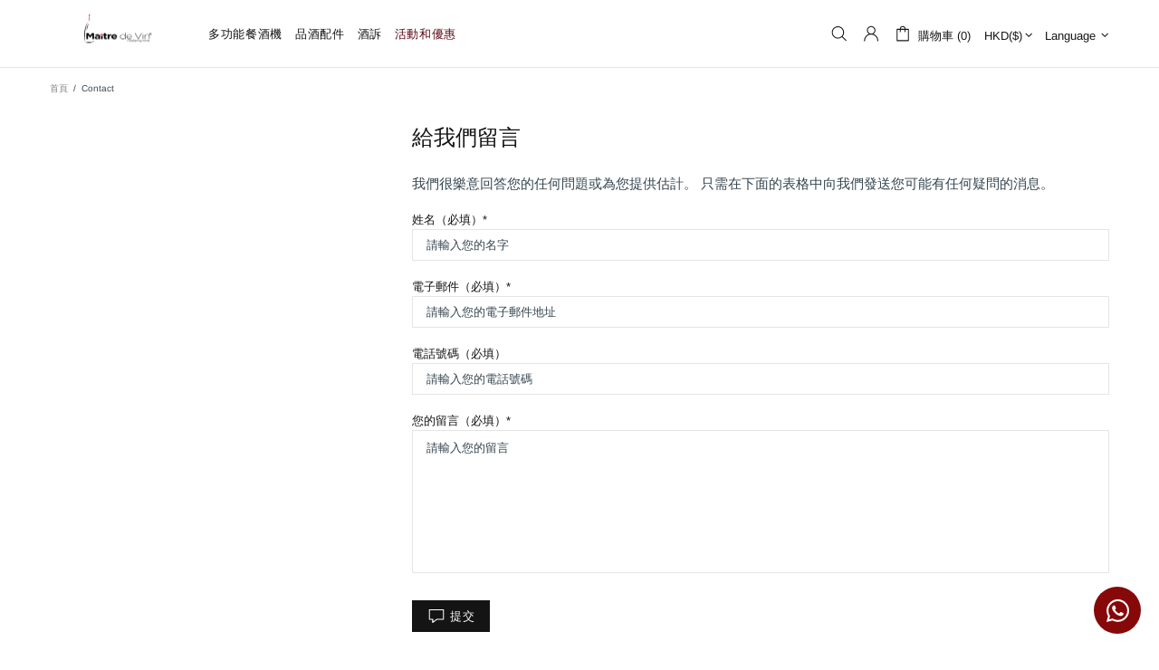

--- FILE ---
content_type: text/css
request_url: https://cdn.shopify.com/extensions/abc41ec8-35e2-4517-92ba-46519b77b0df/faqify-7/assets/zify-faq.css
body_size: 21563
content:
.bootstrap-zify {
}
.bootstrap-zify html {
  font-family: sans-serif;
  -ms-text-size-adjust: 100%;
  -webkit-text-size-adjust: 100%;
}
.bootstrap-zify body {
  margin: 0;
}
.bootstrap-zify article,
.bootstrap-zify aside,
.bootstrap-zify details,
.bootstrap-zify figcaption,
.bootstrap-zify figure,
.bootstrap-zify footer,
.bootstrap-zify header,
.bootstrap-zify hgroup,
.bootstrap-zify main,
.bootstrap-zify menu,
.bootstrap-zify nav,
.bootstrap-zify section,
.bootstrap-zify summary {
  display: block;
}
.bootstrap-zify audio,
.bootstrap-zify canvas,
.bootstrap-zify progress,
.bootstrap-zify video {
  display: inline-block;
  vertical-align: baseline;
}
.bootstrap-zify audio:not([controls]) {
  display: none;
  height: 0;
}
.bootstrap-zify [hidden],
.bootstrap-zify template {
  display: none;
}
.bootstrap-zify a {
  background-color: transparent;
}
.bootstrap-zify a:active,
.bootstrap-zify a:hover {
  outline: 0;
}
.bootstrap-zify abbr[title] {
  border-bottom: 1px dotted;
}
.bootstrap-zify b,
.bootstrap-zify strong {
  font-weight: bold;
}
.bootstrap-zify dfn {
  font-style: italic;
}
.bootstrap-zify h1 {
  font-size: 2em;
  margin: 0.67em 0;
}
.bootstrap-zify mark {
  background: #ff0;
  color: #000;
}
.bootstrap-zify small {
  font-size: 80%;
}
.bootstrap-zify sub,
.bootstrap-zify sup {
  font-size: 75%;
  line-height: 0;
  position: relative;
  vertical-align: baseline;
}
.bootstrap-zify sup {
  top: -0.5em;
}
.bootstrap-zify sub {
  bottom: -0.25em;
}
.bootstrap-zify img {
  border: 0;
}
.bootstrap-zify svg:not(:root) {
  overflow: hidden;
}
.bootstrap-zify figure {
  margin: 1em 40px;
}
.bootstrap-zify hr {
  -moz-box-sizing: content-box;
  -webkit-box-sizing: content-box;
  box-sizing: content-box;
  height: 0;
}
.bootstrap-zify pre {
  overflow: auto;
}
.bootstrap-zify code,
.bootstrap-zify kbd,
.bootstrap-zify pre,
.bootstrap-zify samp {
  font-family: monospace, monospace;
  font-size: 1em;
}
.bootstrap-zify button,
.bootstrap-zify input,
.bootstrap-zify optgroup,
.bootstrap-zify select,
.bootstrap-zify textarea {
  color: inherit;
  font: inherit;
  margin: 0;
}
.bootstrap-zify button {
  overflow: visible;
}
.bootstrap-zify button,
.bootstrap-zify select {
  text-transform: none;
}
.bootstrap-zify button,
.bootstrap-zify html input[type="button"],
.bootstrap-zify input[type="reset"],
.bootstrap-zify input[type="submit"] {
  -webkit-appearance: button;
  cursor: pointer;
}
.bootstrap-zify button[disabled],
.bootstrap-zify html input[disabled] {
  cursor: default;
}
.bootstrap-zify button::-moz-focus-inner,
.bootstrap-zify input::-moz-focus-inner {
  border: 0;
  padding: 0;
}
.bootstrap-zify input {
  line-height: normal;
}
.bootstrap-zify input[type="checkbox"],
.bootstrap-zify input[type="radio"] {
  -webkit-box-sizing: border-box;
  -moz-box-sizing: border-box;
  box-sizing: border-box;
  padding: 0;
}
.bootstrap-zify input[type="number"]::-webkit-inner-spin-button,
.bootstrap-zify input[type="number"]::-webkit-outer-spin-button {
  height: auto;
}
.bootstrap-zify input[type="search"] {
  -webkit-appearance: textfield;
  -moz-box-sizing: content-box;
  -webkit-box-sizing: content-box;
  box-sizing: content-box;
}
.bootstrap-zify input[type="search"]::-webkit-search-cancel-button,
.bootstrap-zify input[type="search"]::-webkit-search-decoration {
  -webkit-appearance: none;
}
.bootstrap-zify fieldset {
  border: 1px solid #c0c0c0;
  margin: 0 2px;
  padding: 0.35em 0.625em 0.75em;
}
.bootstrap-zify legend {
  border: 0;
  padding: 0;
}
.bootstrap-zify textarea {
  overflow: auto;
}
.bootstrap-zify optgroup {
  font-weight: bold;
}
.bootstrap-zify table {
  border-collapse: collapse;
  border-spacing: 0;
}
.bootstrap-zify td,
.bootstrap-zify th {
  padding: 0;
}
@media print {
  .bootstrap-zify *,
  .bootstrap-zify *:before,
  .bootstrap-zify *:after {
    background: transparent !important;
    color: #000 !important;
    -webkit-box-shadow: none !important;
    box-shadow: none !important;
    text-shadow: none !important;
  }
  /*
  .bootstrap-zify a,
  .bootstrap-zify a:visited {
    text-decoration: underline;
  }
  .bootstrap-zify a[href]:after {
    content: " (" attr(href) ")";
  }
  .bootstrap-zify abbr[title]:after {
    content: " (" attr(title) ")";
  }
  .bootstrap-zify a[href^="#"]:after,
  .bootstrap-zify a[href^="javascript:"]:after {
    content: "";
  }*/
  .bootstrap-zify pre,
  .bootstrap-zify blockquote {
    border: 1px solid #999;
    page-break-inside: avoid;
  }
  .bootstrap-zify thead {
    display: table-header-group;
  }
  .bootstrap-zify tr,
  .bootstrap-zify img {
    page-break-inside: avoid;
  }
  .bootstrap-zify img {
    max-width: 100% !important;
  }
  .bootstrap-zify p,
  .bootstrap-zify h2,
  .bootstrap-zify h3 {
    orphans: 3;
    widows: 3;
  }
  .bootstrap-zify h2,
  .bootstrap-zify h3 {
    page-break-after: avoid;
  }
  .bootstrap-zify select {
    background: #fff !important;
  }
  .bootstrap-zify .navbar {
    display: none;
  }
  .bootstrap-zify .btn > .caret,
  .bootstrap-zify .dropup > .btn > .caret {
    border-top-color: #000 !important;
  }
  .bootstrap-zify .label {
    border: 1px solid #000;
  }
  .bootstrap-zify .table {
    border-collapse: collapse !important;
  }
  .bootstrap-zify .table td,
  .bootstrap-zify .table th {
    background-color: #fff !important;
  }
  .bootstrap-zify .table-bordered th,
  .bootstrap-zify .table-bordered td {
    border: 1px solid #ddd !important;
  }
}
@font-face {
  font-family: 'Glyphicons Halflings';
  src: url('../fonts/glyphicons-halflings-regular.eot');
  src: url('../fonts/glyphicons-halflings-regular.eot?#iefix') format('embedded-opentype'), url('../fonts/glyphicons-halflings-regular.woff2') format('woff2'), url('../fonts/glyphicons-halflings-regular.woff') format('woff'), url('../fonts/glyphicons-halflings-regular.ttf') format('truetype'), url('../fonts/glyphicons-halflings-regular.svg#glyphicons_halflingsregular') format('svg');
}
.bootstrap-zify .glyphicon {
  position: relative;
  top: 1px;
  display: inline-block;
  font-family: 'Glyphicons Halflings';
  font-style: normal;
  font-weight: normal;
  line-height: 1;
  -webkit-font-smoothing: antialiased;
  -moz-osx-font-smoothing: grayscale;
}
.bootstrap-zify .glyphicon-asterisk:before {
  content: "\2a";
}
.bootstrap-zify .glyphicon-plus:before {
  content: "\2b";
}
.bootstrap-zify .glyphicon-euro:before,
.bootstrap-zify .glyphicon-eur:before {
  content: "\20ac";
}
.bootstrap-zify .glyphicon-minus:before {
  content: "\2212";
}
.bootstrap-zify .glyphicon-cloud:before {
  content: "\2601";
}
.bootstrap-zify .glyphicon-envelope:before {
  content: "\2709";
}
.bootstrap-zify .glyphicon-pencil:before {
  content: "\270f";
}
.bootstrap-zify .glyphicon-glass:before {
  content: "\e001";
}
.bootstrap-zify .glyphicon-music:before {
  content: "\e002";
}
.bootstrap-zify .glyphicon-search:before {
  content: "\e003";
}
.bootstrap-zify .glyphicon-heart:before {
  content: "\e005";
}
.bootstrap-zify .glyphicon-star:before {
  content: "\e006";
}
.bootstrap-zify .glyphicon-star-empty:before {
  content: "\e007";
}
.bootstrap-zify .glyphicon-user:before {
  content: "\e008";
}
.bootstrap-zify .glyphicon-film:before {
  content: "\e009";
}
.bootstrap-zify .glyphicon-th-large:before {
  content: "\e010";
}
.bootstrap-zify .glyphicon-th:before {
  content: "\e011";
}
.bootstrap-zify .glyphicon-th-list:before {
  content: "\e012";
}
.bootstrap-zify .glyphicon-ok:before {
  content: "\e013";
}
.bootstrap-zify .glyphicon-remove:before {
  content: "\e014";
}
.bootstrap-zify .glyphicon-zoom-in:before {
  content: "\e015";
}
.bootstrap-zify .glyphicon-zoom-out:before {
  content: "\e016";
}
.bootstrap-zify .glyphicon-off:before {
  content: "\e017";
}
.bootstrap-zify .glyphicon-signal:before {
  content: "\e018";
}
.bootstrap-zify .glyphicon-cog:before {
  content: "\e019";
}
.bootstrap-zify .glyphicon-trash:before {
  content: "\e020";
}
.bootstrap-zify .glyphicon-home:before {
  content: "\e021";
}
.bootstrap-zify .glyphicon-file:before {
  content: "\e022";
}
.bootstrap-zify .glyphicon-time:before {
  content: "\e023";
}
.bootstrap-zify .glyphicon-road:before {
  content: "\e024";
}
.bootstrap-zify .glyphicon-download-alt:before {
  content: "\e025";
}
.bootstrap-zify .glyphicon-download:before {
  content: "\e026";
}
.bootstrap-zify .glyphicon-upload:before {
  content: "\e027";
}
.bootstrap-zify .glyphicon-inbox:before {
  content: "\e028";
}
.bootstrap-zify .glyphicon-play-circle:before {
  content: "\e029";
}
.bootstrap-zify .glyphicon-repeat:before {
  content: "\e030";
}
.bootstrap-zify .glyphicon-refresh:before {
  content: "\e031";
}
.bootstrap-zify .glyphicon-list-alt:before {
  content: "\e032";
}
.bootstrap-zify .glyphicon-lock:before {
  content: "\e033";
}
.bootstrap-zify .glyphicon-flag:before {
  content: "\e034";
}
.bootstrap-zify .glyphicon-headphones:before {
  content: "\e035";
}
.bootstrap-zify .glyphicon-volume-off:before {
  content: "\e036";
}
.bootstrap-zify .glyphicon-volume-down:before {
  content: "\e037";
}
.bootstrap-zify .glyphicon-volume-up:before {
  content: "\e038";
}
.bootstrap-zify .glyphicon-qrcode:before {
  content: "\e039";
}
.bootstrap-zify .glyphicon-barcode:before {
  content: "\e040";
}
.bootstrap-zify .glyphicon-tag:before {
  content: "\e041";
}
.bootstrap-zify .glyphicon-tags:before {
  content: "\e042";
}
.bootstrap-zify .glyphicon-book:before {
  content: "\e043";
}
.bootstrap-zify .glyphicon-bookmark:before {
  content: "\e044";
}
.bootstrap-zify .glyphicon-print:before {
  content: "\e045";
}
.bootstrap-zify .glyphicon-camera:before {
  content: "\e046";
}
.bootstrap-zify .glyphicon-font:before {
  content: "\e047";
}
.bootstrap-zify .glyphicon-bold:before {
  content: "\e048";
}
.bootstrap-zify .glyphicon-italic:before {
  content: "\e049";
}
.bootstrap-zify .glyphicon-text-height:before {
  content: "\e050";
}
.bootstrap-zify .glyphicon-text-width:before {
  content: "\e051";
}
.bootstrap-zify .glyphicon-align-left:before {
  content: "\e052";
}
.bootstrap-zify .glyphicon-align-center:before {
  content: "\e053";
}
.bootstrap-zify .glyphicon-align-right:before {
  content: "\e054";
}
.bootstrap-zify .glyphicon-align-justify:before {
  content: "\e055";
}
.bootstrap-zify .glyphicon-list:before {
  content: "\e056";
}
.bootstrap-zify .glyphicon-indent-left:before {
  content: "\e057";
}
.bootstrap-zify .glyphicon-indent-right:before {
  content: "\e058";
}
.bootstrap-zify .glyphicon-facetime-video:before {
  content: "\e059";
}
.bootstrap-zify .glyphicon-picture:before {
  content: "\e060";
}
.bootstrap-zify .glyphicon-map-marker:before {
  content: "\e062";
}
.bootstrap-zify .glyphicon-adjust:before {
  content: "\e063";
}
.bootstrap-zify .glyphicon-tint:before {
  content: "\e064";
}
.bootstrap-zify .glyphicon-edit:before {
  content: "\e065";
}
.bootstrap-zify .glyphicon-share:before {
  content: "\e066";
}
.bootstrap-zify .glyphicon-check:before {
  content: "\e067";
}
.bootstrap-zify .glyphicon-move:before {
  content: "\e068";
}
.bootstrap-zify .glyphicon-step-backward:before {
  content: "\e069";
}
.bootstrap-zify .glyphicon-fast-backward:before {
  content: "\e070";
}
.bootstrap-zify .glyphicon-backward:before {
  content: "\e071";
}
.bootstrap-zify .glyphicon-play:before {
  content: "\e072";
}
.bootstrap-zify .glyphicon-pause:before {
  content: "\e073";
}
.bootstrap-zify .glyphicon-stop:before {
  content: "\e074";
}
.bootstrap-zify .glyphicon-forward:before {
  content: "\e075";
}
.bootstrap-zify .glyphicon-fast-forward:before {
  content: "\e076";
}
.bootstrap-zify .glyphicon-step-forward:before {
  content: "\e077";
}
.bootstrap-zify .glyphicon-eject:before {
  content: "\e078";
}
.bootstrap-zify .glyphicon-chevron-left:before {
  content: "\e079";
}
.bootstrap-zify .glyphicon-chevron-right:before {
  content: "\e080";
}
.bootstrap-zify .glyphicon-plus-sign:before {
  content: "\e081";
}
.bootstrap-zify .glyphicon-minus-sign:before {
  content: "\e082";
}
.bootstrap-zify .glyphicon-remove-sign:before {
  content: "\e083";
}
.bootstrap-zify .glyphicon-ok-sign:before {
  content: "\e084";
}
.bootstrap-zify .glyphicon-question-sign:before {
  content: "\e085";
}
.bootstrap-zify .glyphicon-info-sign:before {
  content: "\e086";
}
.bootstrap-zify .glyphicon-screenshot:before {
  content: "\e087";
}
.bootstrap-zify .glyphicon-remove-circle:before {
  content: "\e088";
}
.bootstrap-zify .glyphicon-ok-circle:before {
  content: "\e089";
}
.bootstrap-zify .glyphicon-ban-circle:before {
  content: "\e090";
}
.bootstrap-zify .glyphicon-arrow-left:before {
  content: "\e091";
}
.bootstrap-zify .glyphicon-arrow-right:before {
  content: "\e092";
}
.bootstrap-zify .glyphicon-arrow-up:before {
  content: "\e093";
}
.bootstrap-zify .glyphicon-arrow-down:before {
  content: "\e094";
}
.bootstrap-zify .glyphicon-share-alt:before {
  content: "\e095";
}
.bootstrap-zify .glyphicon-resize-full:before {
  content: "\e096";
}
.bootstrap-zify .glyphicon-resize-small:before {
  content: "\e097";
}
.bootstrap-zify .glyphicon-exclamation-sign:before {
  content: "\e101";
}
.bootstrap-zify .glyphicon-gift:before {
  content: "\e102";
}
.bootstrap-zify .glyphicon-leaf:before {
  content: "\e103";
}
.bootstrap-zify .glyphicon-fire:before {
  content: "\e104";
}
.bootstrap-zify .glyphicon-eye-open:before {
  content: "\e105";
}
.bootstrap-zify .glyphicon-eye-close:before {
  content: "\e106";
}
.bootstrap-zify .glyphicon-warning-sign:before {
  content: "\e107";
}
.bootstrap-zify .glyphicon-plane:before {
  content: "\e108";
}
.bootstrap-zify .glyphicon-calendar:before {
  content: "\e109";
}
.bootstrap-zify .glyphicon-random:before {
  content: "\e110";
}
.bootstrap-zify .glyphicon-comment:before {
  content: "\e111";
}
.bootstrap-zify .glyphicon-magnet:before {
  content: "\e112";
}
.bootstrap-zify .glyphicon-chevron-up:before {
  content: "\e113";
}
.bootstrap-zify .glyphicon-chevron-down:before {
  content: "\e114";
}
.bootstrap-zify .glyphicon-retweet:before {
  content: "\e115";
}
.bootstrap-zify .glyphicon-shopping-cart:before {
  content: "\e116";
}
.bootstrap-zify .glyphicon-folder-close:before {
  content: "\e117";
}
.bootstrap-zify .glyphicon-folder-open:before {
  content: "\e118";
}
.bootstrap-zify .glyphicon-resize-vertical:before {
  content: "\e119";
}
.bootstrap-zify .glyphicon-resize-horizontal:before {
  content: "\e120";
}
.bootstrap-zify .glyphicon-hdd:before {
  content: "\e121";
}
.bootstrap-zify .glyphicon-bullhorn:before {
  content: "\e122";
}
.bootstrap-zify .glyphicon-bell:before {
  content: "\e123";
}
.bootstrap-zify .glyphicon-certificate:before {
  content: "\e124";
}
.bootstrap-zify .glyphicon-thumbs-up:before {
  content: "\e125";
}
.bootstrap-zify .glyphicon-thumbs-down:before {
  content: "\e126";
}
.bootstrap-zify .glyphicon-hand-right:before {
  content: "\e127";
}
.bootstrap-zify .glyphicon-hand-left:before {
  content: "\e128";
}
.bootstrap-zify .glyphicon-hand-up:before {
  content: "\e129";
}
.bootstrap-zify .glyphicon-hand-down:before {
  content: "\e130";
}
.bootstrap-zify .glyphicon-circle-arrow-right:before {
  content: "\e131";
}
.bootstrap-zify .glyphicon-circle-arrow-left:before {
  content: "\e132";
}
.bootstrap-zify .glyphicon-circle-arrow-up:before {
  content: "\e133";
}
.bootstrap-zify .glyphicon-circle-arrow-down:before {
  content: "\e134";
}
.bootstrap-zify .glyphicon-globe:before {
  content: "\e135";
}
.bootstrap-zify .glyphicon-wrench:before {
  content: "\e136";
}
.bootstrap-zify .glyphicon-tasks:before {
  content: "\e137";
}
.bootstrap-zify .glyphicon-filter:before {
  content: "\e138";
}
.bootstrap-zify .glyphicon-briefcase:before {
  content: "\e139";
}
.bootstrap-zify .glyphicon-fullscreen:before {
  content: "\e140";
}
.bootstrap-zify .glyphicon-dashboard:before {
  content: "\e141";
}
.bootstrap-zify .glyphicon-paperclip:before {
  content: "\e142";
}
.bootstrap-zify .glyphicon-heart-empty:before {
  content: "\e143";
}
.bootstrap-zify .glyphicon-link:before {
  content: "\e144";
}
.bootstrap-zify .glyphicon-phone:before {
  content: "\e145";
}
.bootstrap-zify .glyphicon-pushpin:before {
  content: "\e146";
}
.bootstrap-zify .glyphicon-usd:before {
  content: "\e148";
}
.bootstrap-zify .glyphicon-gbp:before {
  content: "\e149";
}
.bootstrap-zify .glyphicon-sort:before {
  content: "\e150";
}
.bootstrap-zify .glyphicon-sort-by-alphabet:before {
  content: "\e151";
}
.bootstrap-zify .glyphicon-sort-by-alphabet-alt:before {
  content: "\e152";
}
.bootstrap-zify .glyphicon-sort-by-order:before {
  content: "\e153";
}
.bootstrap-zify .glyphicon-sort-by-order-alt:before {
  content: "\e154";
}
.bootstrap-zify .glyphicon-sort-by-attributes:before {
  content: "\e155";
}
.bootstrap-zify .glyphicon-sort-by-attributes-alt:before {
  content: "\e156";
}
.bootstrap-zify .glyphicon-unchecked:before {
  content: "\e157";
}
.bootstrap-zify .glyphicon-expand:before {
  content: "\e158";
}
.bootstrap-zify .glyphicon-collapse-down:before {
  content: "\e159";
}
.bootstrap-zify .glyphicon-collapse-up:before {
  content: "\e160";
}
.bootstrap-zify .glyphicon-log-in:before {
  content: "\e161";
}
.bootstrap-zify .glyphicon-flash:before {
  content: "\e162";
}
.bootstrap-zify .glyphicon-log-out:before {
  content: "\e163";
}
.bootstrap-zify .glyphicon-new-window:before {
  content: "\e164";
}
.bootstrap-zify .glyphicon-record:before {
  content: "\e165";
}
.bootstrap-zify .glyphicon-save:before {
  content: "\e166";
}
.bootstrap-zify .glyphicon-open:before {
  content: "\e167";
}
.bootstrap-zify .glyphicon-saved:before {
  content: "\e168";
}
.bootstrap-zify .glyphicon-import:before {
  content: "\e169";
}
.bootstrap-zify .glyphicon-export:before {
  content: "\e170";
}
.bootstrap-zify .glyphicon-send:before {
  content: "\e171";
}
.bootstrap-zify .glyphicon-floppy-disk:before {
  content: "\e172";
}
.bootstrap-zify .glyphicon-floppy-saved:before {
  content: "\e173";
}
.bootstrap-zify .glyphicon-floppy-remove:before {
  content: "\e174";
}
.bootstrap-zify .glyphicon-floppy-save:before {
  content: "\e175";
}
.bootstrap-zify .glyphicon-floppy-open:before {
  content: "\e176";
}
.bootstrap-zify .glyphicon-credit-card:before {
  content: "\e177";
}
.bootstrap-zify .glyphicon-transfer:before {
  content: "\e178";
}
.bootstrap-zify .glyphicon-cutlery:before {
  content: "\e179";
}
.bootstrap-zify .glyphicon-header:before {
  content: "\e180";
}
.bootstrap-zify .glyphicon-compressed:before {
  content: "\e181";
}
.bootstrap-zify .glyphicon-earphone:before {
  content: "\e182";
}
.bootstrap-zify .glyphicon-phone-alt:before {
  content: "\e183";
}
.bootstrap-zify .glyphicon-tower:before {
  content: "\e184";
}
.bootstrap-zify .glyphicon-stats:before {
  content: "\e185";
}
.bootstrap-zify .glyphicon-sd-video:before {
  content: "\e186";
}
.bootstrap-zify .glyphicon-hd-video:before {
  content: "\e187";
}
.bootstrap-zify .glyphicon-subtitles:before {
  content: "\e188";
}
.bootstrap-zify .glyphicon-sound-stereo:before {
  content: "\e189";
}
.bootstrap-zify .glyphicon-sound-dolby:before {
  content: "\e190";
}
.bootstrap-zify .glyphicon-sound-5-1:before {
  content: "\e191";
}
.bootstrap-zify .glyphicon-sound-6-1:before {
  content: "\e192";
}
.bootstrap-zify .glyphicon-sound-7-1:before {
  content: "\e193";
}
.bootstrap-zify .glyphicon-copyright-mark:before {
  content: "\e194";
}
.bootstrap-zify .glyphicon-registration-mark:before {
  content: "\e195";
}
.bootstrap-zify .glyphicon-cloud-download:before {
  content: "\e197";
}
.bootstrap-zify .glyphicon-cloud-upload:before {
  content: "\e198";
}
.bootstrap-zify .glyphicon-tree-conifer:before {
  content: "\e199";
}
.bootstrap-zify .glyphicon-tree-deciduous:before {
  content: "\e200";
}
.bootstrap-zify .glyphicon-cd:before {
  content: "\e201";
}
.bootstrap-zify .glyphicon-save-file:before {
  content: "\e202";
}
.bootstrap-zify .glyphicon-open-file:before {
  content: "\e203";
}
.bootstrap-zify .glyphicon-level-up:before {
  content: "\e204";
}
.bootstrap-zify .glyphicon-copy:before {
  content: "\e205";
}
.bootstrap-zify .glyphicon-paste:before {
  content: "\e206";
}
.bootstrap-zify .glyphicon-alert:before {
  content: "\e209";
}
.bootstrap-zify .glyphicon-equalizer:before {
  content: "\e210";
}
.bootstrap-zify .glyphicon-king:before {
  content: "\e211";
}
.bootstrap-zify .glyphicon-queen:before {
  content: "\e212";
}
.bootstrap-zify .glyphicon-pawn:before {
  content: "\e213";
}
.bootstrap-zify .glyphicon-bishop:before {
  content: "\e214";
}
.bootstrap-zify .glyphicon-knight:before {
  content: "\e215";
}
.bootstrap-zify .glyphicon-baby-formula:before {
  content: "\e216";
}
.bootstrap-zify .glyphicon-tent:before {
  content: "\26fa";
}
.bootstrap-zify .glyphicon-blackboard:before {
  content: "\e218";
}
.bootstrap-zify .glyphicon-bed:before {
  content: "\e219";
}
.bootstrap-zify .glyphicon-apple:before {
  content: "\f8ff";
}
.bootstrap-zify .glyphicon-erase:before {
  content: "\e221";
}
.bootstrap-zify .glyphicon-hourglass:before {
  content: "\231b";
}
.bootstrap-zify .glyphicon-lamp:before {
  content: "\e223";
}
.bootstrap-zify .glyphicon-duplicate:before {
  content: "\e224";
}
.bootstrap-zify .glyphicon-piggy-bank:before {
  content: "\e225";
}
.bootstrap-zify .glyphicon-scissors:before {
  content: "\e226";
}
.bootstrap-zify .glyphicon-bitcoin:before {
  content: "\e227";
}
.bootstrap-zify .glyphicon-btc:before {
  content: "\e227";
}
.bootstrap-zify .glyphicon-xbt:before {
  content: "\e227";
}
.bootstrap-zify .glyphicon-yen:before {
  content: "\00a5";
}
.bootstrap-zify .glyphicon-jpy:before {
  content: "\00a5";
}
.bootstrap-zify .glyphicon-ruble:before {
  content: "\20bd";
}
.bootstrap-zify .glyphicon-rub:before {
  content: "\20bd";
}
.bootstrap-zify .glyphicon-scale:before {
  content: "\e230";
}
.bootstrap-zify .glyphicon-ice-lolly:before {
  content: "\e231";
}
.bootstrap-zify .glyphicon-ice-lolly-tasted:before {
  content: "\e232";
}
.bootstrap-zify .glyphicon-education:before {
  content: "\e233";
}
.bootstrap-zify .glyphicon-option-horizontal:before {
  content: "\e234";
}
.bootstrap-zify .glyphicon-option-vertical:before {
  content: "\e235";
}
.bootstrap-zify .glyphicon-menu-hamburger:before {
  content: "\e236";
}
.bootstrap-zify .glyphicon-modal-window:before {
  content: "\e237";
}
.bootstrap-zify .glyphicon-oil:before {
  content: "\e238";
}
.bootstrap-zify .glyphicon-grain:before {
  content: "\e239";
}
.bootstrap-zify .glyphicon-sunglasses:before {
  content: "\e240";
}
.bootstrap-zify .glyphicon-text-size:before {
  content: "\e241";
}
.bootstrap-zify .glyphicon-text-color:before {
  content: "\e242";
}
.bootstrap-zify .glyphicon-text-background:before {
  content: "\e243";
}
.bootstrap-zify .glyphicon-object-align-top:before {
  content: "\e244";
}
.bootstrap-zify .glyphicon-object-align-bottom:before {
  content: "\e245";
}
.bootstrap-zify .glyphicon-object-align-horizontal:before {
  content: "\e246";
}
.bootstrap-zify .glyphicon-object-align-left:before {
  content: "\e247";
}
.bootstrap-zify .glyphicon-object-align-vertical:before {
  content: "\e248";
}
.bootstrap-zify .glyphicon-object-align-right:before {
  content: "\e249";
}
.bootstrap-zify .glyphicon-triangle-right:before {
  content: "\e250";
}
.bootstrap-zify .glyphicon-triangle-left:before {
  content: "\e251";
}
.bootstrap-zify .glyphicon-triangle-bottom:before {
  content: "\e252";
}
.bootstrap-zify .glyphicon-triangle-top:before {
  content: "\e253";
}
.bootstrap-zify .glyphicon-console:before {
  content: "\e254";
}
.bootstrap-zify .glyphicon-superscript:before {
  content: "\e255";
}
.bootstrap-zify .glyphicon-subscript:before {
  content: "\e256";
}
.bootstrap-zify .glyphicon-menu-left:before {
  content: "\e257";
}
.bootstrap-zify .glyphicon-menu-right:before {
  content: "\e258";
}
.bootstrap-zify .glyphicon-menu-down:before {
  content: "\e259";
}
.bootstrap-zify .glyphicon-menu-up:before {
  content: "\e260";
}
.bootstrap-zify * {
  -webkit-box-sizing: border-box;
  -moz-box-sizing: border-box;
  box-sizing: border-box;
}
.bootstrap-zify *:before,
.bootstrap-zify *:after {
  -webkit-box-sizing: border-box;
  -moz-box-sizing: border-box;
  box-sizing: border-box;
}
.bootstrap-zify html {
  font-size: 10px;
  -webkit-tap-highlight-color: rgba(0, 0, 0, 0);
}
.bootstrap-zify body {
  font-family: "Helvetica Neue", Helvetica, Arial, sans-serif;
  font-size: 14px;
  line-height: 1.42857143;
  color: #333333;
  background-color: #ffffff;
}
.bootstrap-zify input,
.bootstrap-zify button,
.bootstrap-zify select,
.bootstrap-zify textarea {
  font-family: inherit;
  font-size: inherit;
  line-height: inherit;
}
/*
.bootstrap-zify a {
  color: #337ab7;
  text-decoration: none;
}
.bootstrap-zify a:hover,
.bootstrap-zify a:focus {
  color: #23527c;
  text-decoration: underline;
}
.bootstrap-zify a:focus {
  outline: thin dotted;
  outline: 5px auto -webkit-focus-ring-color;
  outline-offset: -2px;
}
*/
.bootstrap-zify figure {
  margin: 0;
}
.bootstrap-zify img {
  vertical-align: middle;
}
.bootstrap-zify .img-responsive,
.bootstrap-zify .thumbnail > img,
.bootstrap-zify .thumbnail a > img,
.bootstrap-zify .carousel-inner > .item > img,
.bootstrap-zify .carousel-inner > .item > a > img {
  display: block;
  max-width: 100%;
  height: auto;
}
.bootstrap-zify .img-rounded {
  border-radius: 6px;
}
.bootstrap-zify .img-thumbnail {
  padding: 4px;
  line-height: 1.42857143;
  background-color: #ffffff;
  border: 1px solid #dddddd;
  border-radius: 4px;
  -webkit-transition: all 0.2s ease-in-out;
  -o-transition: all 0.2s ease-in-out;
  transition: all 0.2s ease-in-out;
  display: inline-block;
  max-width: 100%;
  height: auto;
}
.bootstrap-zify .img-circle {
  border-radius: 50%;
}
.bootstrap-zify hr {
  margin-top: 20px;
  margin-bottom: 20px;
  border: 0;
  border-top: 1px solid #eeeeee;
}
.bootstrap-zify .sr-only {
  position: absolute;
  width: 1px;
  height: 1px;
  margin: -1px;
  padding: 0;
  overflow: hidden;
  clip: rect(0, 0, 0, 0);
  border: 0;
}
.bootstrap-zify .sr-only-focusable:active,
.bootstrap-zify .sr-only-focusable:focus {
  position: static;
  width: auto;
  height: auto;
  margin: 0;
  overflow: visible;
  clip: auto;
}
.bootstrap-zify [role="button"] {
  cursor: pointer;
}
.bootstrap-zify h1,
.bootstrap-zify h2,
.bootstrap-zify h3,
.bootstrap-zify h4,
.bootstrap-zify h5,
.bootstrap-zify h6,
.bootstrap-zify .h1,
.bootstrap-zify .h2,
.bootstrap-zify .h3,
.bootstrap-zify .h4,
.bootstrap-zify .h5,
.bootstrap-zify .h6 {
  font-family: inherit;
  font-weight: 500;
  line-height: 1.1;
  color: inherit;
}
.bootstrap-zify h1 small,
.bootstrap-zify h2 small,
.bootstrap-zify h3 small,
.bootstrap-zify h4 small,
.bootstrap-zify h5 small,
.bootstrap-zify h6 small,
.bootstrap-zify .h1 small,
.bootstrap-zify .h2 small,
.bootstrap-zify .h3 small,
.bootstrap-zify .h4 small,
.bootstrap-zify .h5 small,
.bootstrap-zify .h6 small,
.bootstrap-zify h1 .small,
.bootstrap-zify h2 .small,
.bootstrap-zify h3 .small,
.bootstrap-zify h4 .small,
.bootstrap-zify h5 .small,
.bootstrap-zify h6 .small,
.bootstrap-zify .h1 .small,
.bootstrap-zify .h2 .small,
.bootstrap-zify .h3 .small,
.bootstrap-zify .h4 .small,
.bootstrap-zify .h5 .small,
.bootstrap-zify .h6 .small {
  font-weight: normal;
  line-height: 1;
  color: #777777;
}
.bootstrap-zify h1,
.bootstrap-zify .h1,
.bootstrap-zify h2,
.bootstrap-zify .h2,
.bootstrap-zify h3,
.bootstrap-zify .h3 {
  margin-top: 20px;
  margin-bottom: 10px;
}
.bootstrap-zify h1 small,
.bootstrap-zify .h1 small,
.bootstrap-zify h2 small,
.bootstrap-zify .h2 small,
.bootstrap-zify h3 small,
.bootstrap-zify .h3 small,
.bootstrap-zify h1 .small,
.bootstrap-zify .h1 .small,
.bootstrap-zify h2 .small,
.bootstrap-zify .h2 .small,
.bootstrap-zify h3 .small,
.bootstrap-zify .h3 .small {
  font-size: 65%;
}
.bootstrap-zify h4,
.bootstrap-zify .h4,
.bootstrap-zify h5,
.bootstrap-zify .h5,
.bootstrap-zify h6,
.bootstrap-zify .h6 {
  margin-top: 10px;
  margin-bottom: 10px;
}
.bootstrap-zify h4 small,
.bootstrap-zify .h4 small,
.bootstrap-zify h5 small,
.bootstrap-zify .h5 small,
.bootstrap-zify h6 small,
.bootstrap-zify .h6 small,
.bootstrap-zify h4 .small,
.bootstrap-zify .h4 .small,
.bootstrap-zify h5 .small,
.bootstrap-zify .h5 .small,
.bootstrap-zify h6 .small,
.bootstrap-zify .h6 .small {
  font-size: 75%;
}
.bootstrap-zify h1,
.bootstrap-zify .h1 {
  font-size: 36px;
}
.bootstrap-zify h2,
.bootstrap-zify .h2 {
  font-size: 30px;
}
.bootstrap-zify h3,
.bootstrap-zify .h3 {
  font-size: 24px;
}
.bootstrap-zify h4,
.bootstrap-zify .h4 {
  font-size: 18px;
}
.bootstrap-zify h5,
.bootstrap-zify .h5 {
  font-size: 14px;
}
.bootstrap-zify h6,
.bootstrap-zify .h6 {
  font-size: 12px;
}
.bootstrap-zify p {
  margin: 0 0 10px;
}
.bootstrap-zify .lead {
  margin-bottom: 20px;
  font-size: 16px;
  font-weight: 300;
  line-height: 1.4;
}
@media (min-width: 768px) {
  .bootstrap-zify .lead {
    font-size: 21px;
  }
}
.bootstrap-zify small,
.bootstrap-zify .small {
  font-size: 85%;
}
.bootstrap-zify mark,
.bootstrap-zify .mark {
  background-color: #fcf8e3;
  padding: .2em;
}
.bootstrap-zify .text-left {
  text-align: left;
}
.bootstrap-zify .text-right {
  text-align: right;
}
.bootstrap-zify .text-center {
  text-align: center;
}
.bootstrap-zify .text-justify {
  text-align: justify;
}
.bootstrap-zify .text-nowrap {
  white-space: nowrap;
}
.bootstrap-zify .text-lowercase {
  text-transform: lowercase;
}
.bootstrap-zify .text-uppercase {
  text-transform: uppercase;
}
.bootstrap-zify .text-capitalize {
  text-transform: capitalize;
}
.bootstrap-zify .text-muted {
  color: #777777;
}
.bootstrap-zify .text-primary {
  color: #337ab7;
}
.bootstrap-zify a.text-primary:hover {
  color: #286090;
}
.bootstrap-zify .text-success {
  color: #3c763d;
}
.bootstrap-zify a.text-success:hover {
  color: #2b542c;
}
.bootstrap-zify .text-info {
  color: #31708f;
}
.bootstrap-zify a.text-info:hover {
  color: #245269;
}
.bootstrap-zify .text-warning {
  color: #8a6d3b;
}
.bootstrap-zify a.text-warning:hover {
  color: #66512c;
}
.bootstrap-zify .text-danger {
  color: #a94442;
}
.bootstrap-zify a.text-danger:hover {
  color: #843534;
}
.bootstrap-zify .bg-primary {
  color: #fff;
  background-color: #337ab7;
}
.bootstrap-zify a.bg-primary:hover {
  background-color: #286090;
}
.bootstrap-zify .bg-success {
  background-color: #dff0d8;
}
.bootstrap-zify a.bg-success:hover {
  background-color: #c1e2b3;
}
.bootstrap-zify .bg-info {
  background-color: #d9edf7;
}
.bootstrap-zify a.bg-info:hover {
  background-color: #afd9ee;
}
.bootstrap-zify .bg-warning {
  background-color: #fcf8e3;
}
.bootstrap-zify a.bg-warning:hover {
  background-color: #f7ecb5;
}
.bootstrap-zify .bg-danger {
  background-color: #f2dede;
}
.bootstrap-zify a.bg-danger:hover {
  background-color: #e4b9b9;
}
.bootstrap-zify .page-header {
  padding-bottom: 9px;
  margin: 40px 0 20px;
  border-bottom: 1px solid #eeeeee;
}
.bootstrap-zify ul,
.bootstrap-zify ol {
  margin-top: 0;
  margin-bottom: 10px;
}
.bootstrap-zify ul ul,
.bootstrap-zify ol ul,
.bootstrap-zify ul ol,
.bootstrap-zify ol ol {
  margin-bottom: 0;
}
.bootstrap-zify .list-unstyled {
  padding-left: 0;
  list-style: none;
}
.bootstrap-zify .list-inline {
  padding-left: 0;
  list-style: none;
  margin-left: -5px;
}
.bootstrap-zify .list-inline > li {
  display: inline-block;
  padding-left: 5px;
  padding-right: 5px;
}
.bootstrap-zify dl {
  margin-top: 0;
  margin-bottom: 20px;
}
.bootstrap-zify dt,
.bootstrap-zify dd {
  line-height: 1.42857143;
}
.bootstrap-zify dt {
  font-weight: bold;
}
.bootstrap-zify dd {
  margin-left: 0;
}
@media (min-width: 768px) {
  .bootstrap-zify .dl-horizontal dt {
    float: left;
    width: 160px;
    clear: left;
    text-align: right;
    overflow: hidden;
    text-overflow: ellipsis;
    white-space: nowrap;
  }
  .bootstrap-zify .dl-horizontal dd {
    margin-left: 180px;
  }
}
.bootstrap-zify abbr[title],
.bootstrap-zify abbr[data-original-title] {
  cursor: help;
  border-bottom: 1px dotted #777777;
}
.bootstrap-zify .initialism {
  font-size: 90%;
  text-transform: uppercase;
}
.bootstrap-zify blockquote {
  padding: 10px 20px;
  margin: 0 0 20px;
  font-size: 17.5px;
  border-left: 5px solid #eeeeee;
}
.bootstrap-zify blockquote p:last-child,
.bootstrap-zify blockquote ul:last-child,
.bootstrap-zify blockquote ol:last-child {
  margin-bottom: 0;
}
.bootstrap-zify blockquote footer,
.bootstrap-zify blockquote small,
.bootstrap-zify blockquote .small {
  display: block;
  font-size: 80%;
  line-height: 1.42857143;
  color: #777777;
}
.bootstrap-zify blockquote footer:before,
.bootstrap-zify blockquote small:before,
.bootstrap-zify blockquote .small:before {
  content: '\2014 \00A0';
}
.bootstrap-zify .blockquote-reverse,
.bootstrap-zify blockquote.pull-right {
  padding-right: 15px;
  padding-left: 0;
  border-right: 5px solid #eeeeee;
  border-left: 0;
  text-align: right;
}
.bootstrap-zify .blockquote-reverse footer:before,
.bootstrap-zify blockquote.pull-right footer:before,
.bootstrap-zify .blockquote-reverse small:before,
.bootstrap-zify blockquote.pull-right small:before,
.bootstrap-zify .blockquote-reverse .small:before,
.bootstrap-zify blockquote.pull-right .small:before {
  content: '';
}
.bootstrap-zify .blockquote-reverse footer:after,
.bootstrap-zify blockquote.pull-right footer:after,
.bootstrap-zify .blockquote-reverse small:after,
.bootstrap-zify blockquote.pull-right small:after,
.bootstrap-zify .blockquote-reverse .small:after,
.bootstrap-zify blockquote.pull-right .small:after {
  content: '\00A0 \2014';
}
.bootstrap-zify address {
  margin-bottom: 20px;
  font-style: normal;
  line-height: 1.42857143;
}
.bootstrap-zify code,
.bootstrap-zify kbd,
.bootstrap-zify pre,
.bootstrap-zify samp {
  font-family: Menlo, Monaco, Consolas, "Courier New", monospace;
}
.bootstrap-zify code {
  padding: 2px 4px;
  font-size: 90%;
  color: #c7254e;
  background-color: #f9f2f4;
  border-radius: 4px;
}
.bootstrap-zify kbd {
  padding: 2px 4px;
  font-size: 90%;
  color: #ffffff;
  background-color: #333333;
  border-radius: 3px;
  -webkit-box-shadow: inset 0 -1px 0 rgba(0, 0, 0, 0.25);
  box-shadow: inset 0 -1px 0 rgba(0, 0, 0, 0.25);
}
.bootstrap-zify kbd kbd {
  padding: 0;
  font-size: 100%;
  font-weight: bold;
  -webkit-box-shadow: none;
  box-shadow: none;
}
.bootstrap-zify pre {
  display: block;
  padding: 9.5px;
  margin: 0 0 10px;
  font-size: 13px;
  line-height: 1.42857143;
  word-break: break-all;
  word-wrap: break-word;
  color: #333333;
  background-color: #f5f5f5;
  border: 1px solid #cccccc;
  border-radius: 4px;
}
.bootstrap-zify pre code {
  padding: 0;
  font-size: inherit;
  color: inherit;
  white-space: pre-wrap;
  background-color: transparent;
  border-radius: 0;
}
.bootstrap-zify .pre-scrollable {
  max-height: 340px;
  overflow-y: scroll;
}
.bootstrap-zify .container {
  margin-right: auto;
  margin-left: auto;
  padding-left: 15px;
  padding-right: 15px;
}
@media (min-width: 768px) {
  .bootstrap-zify .container {
    width: 750px;
  }
}
@media (min-width: 992px) {
  .bootstrap-zify .container {
    width: 970px;
  }
}
@media (min-width: 1200px) {
  .bootstrap-zify .container {
    width: 1170px;
  }
}
.bootstrap-zify .container-fluid {
  margin-right: auto;
  margin-left: auto;
  padding-left: 15px;
  padding-right: 15px;
}
.bootstrap-zify .row {
  margin-left: -15px;
  margin-right: -15px;
}
.bootstrap-zify .col-xs-1,
.bootstrap-zify .col-sm-1,
.bootstrap-zify .col-md-1,
.bootstrap-zify .col-lg-1,
.bootstrap-zify .col-xs-2,
.bootstrap-zify .col-sm-2,
.bootstrap-zify .col-md-2,
.bootstrap-zify .col-lg-2,
.bootstrap-zify .col-xs-3,
.bootstrap-zify .col-sm-3,
.bootstrap-zify .col-md-3,
.bootstrap-zify .col-lg-3,
.bootstrap-zify .col-xs-4,
.bootstrap-zify .col-sm-4,
.bootstrap-zify .col-md-4,
.bootstrap-zify .col-lg-4,
.bootstrap-zify .col-xs-5,
.bootstrap-zify .col-sm-5,
.bootstrap-zify .col-md-5,
.bootstrap-zify .col-lg-5,
.bootstrap-zify .col-xs-6,
.bootstrap-zify .col-sm-6,
.bootstrap-zify .col-md-6,
.bootstrap-zify .col-lg-6,
.bootstrap-zify .col-xs-7,
.bootstrap-zify .col-sm-7,
.bootstrap-zify .col-md-7,
.bootstrap-zify .col-lg-7,
.bootstrap-zify .col-xs-8,
.bootstrap-zify .col-sm-8,
.bootstrap-zify .col-md-8,
.bootstrap-zify .col-lg-8,
.bootstrap-zify .col-xs-9,
.bootstrap-zify .col-sm-9,
.bootstrap-zify .col-md-9,
.bootstrap-zify .col-lg-9,
.bootstrap-zify .col-xs-10,
.bootstrap-zify .col-sm-10,
.bootstrap-zify .col-md-10,
.bootstrap-zify .col-lg-10,
.bootstrap-zify .col-xs-11,
.bootstrap-zify .col-sm-11,
.bootstrap-zify .col-md-11,
.bootstrap-zify .col-lg-11,
.bootstrap-zify .col-xs-12,
.bootstrap-zify .col-sm-12,
.bootstrap-zify .col-md-12,
.bootstrap-zify .col-lg-12 {
  position: relative;
  min-height: 1px;
  padding-left: 15px;
  padding-right: 15px;
}
.bootstrap-zify .col-xs-1,
.bootstrap-zify .col-xs-2,
.bootstrap-zify .col-xs-3,
.bootstrap-zify .col-xs-4,
.bootstrap-zify .col-xs-5,
.bootstrap-zify .col-xs-6,
.bootstrap-zify .col-xs-7,
.bootstrap-zify .col-xs-8,
.bootstrap-zify .col-xs-9,
.bootstrap-zify .col-xs-10,
.bootstrap-zify .col-xs-11,
.bootstrap-zify .col-xs-12 {
  float: left;
}
.bootstrap-zify .col-xs-12 {
  width: 100%;
}
.bootstrap-zify .col-xs-11 {
  width: 91.66666667%;
}
.bootstrap-zify .col-xs-10 {
  width: 83.33333333%;
}
.bootstrap-zify .col-xs-9 {
  width: 75%;
}
.bootstrap-zify .col-xs-8 {
  width: 66.66666667%;
}
.bootstrap-zify .col-xs-7 {
  width: 58.33333333%;
}
.bootstrap-zify .col-xs-6 {
  width: 50%;
}
.bootstrap-zify .col-xs-5 {
  width: 41.66666667%;
}
.bootstrap-zify .col-xs-4 {
  width: 33.33333333%;
}
.bootstrap-zify .col-xs-3 {
  width: 25%;
}
.bootstrap-zify .col-xs-2 {
  width: 16.66666667%;
}
.bootstrap-zify .col-xs-1 {
  width: 8.33333333%;
}
.bootstrap-zify .col-xs-pull-12 {
  right: 100%;
}
.bootstrap-zify .col-xs-pull-11 {
  right: 91.66666667%;
}
.bootstrap-zify .col-xs-pull-10 {
  right: 83.33333333%;
}
.bootstrap-zify .col-xs-pull-9 {
  right: 75%;
}
.bootstrap-zify .col-xs-pull-8 {
  right: 66.66666667%;
}
.bootstrap-zify .col-xs-pull-7 {
  right: 58.33333333%;
}
.bootstrap-zify .col-xs-pull-6 {
  right: 50%;
}
.bootstrap-zify .col-xs-pull-5 {
  right: 41.66666667%;
}
.bootstrap-zify .col-xs-pull-4 {
  right: 33.33333333%;
}
.bootstrap-zify .col-xs-pull-3 {
  right: 25%;
}
.bootstrap-zify .col-xs-pull-2 {
  right: 16.66666667%;
}
.bootstrap-zify .col-xs-pull-1 {
  right: 8.33333333%;
}
.bootstrap-zify .col-xs-pull-0 {
  right: auto;
}
.bootstrap-zify .col-xs-push-12 {
  left: 100%;
}
.bootstrap-zify .col-xs-push-11 {
  left: 91.66666667%;
}
.bootstrap-zify .col-xs-push-10 {
  left: 83.33333333%;
}
.bootstrap-zify .col-xs-push-9 {
  left: 75%;
}
.bootstrap-zify .col-xs-push-8 {
  left: 66.66666667%;
}
.bootstrap-zify .col-xs-push-7 {
  left: 58.33333333%;
}
.bootstrap-zify .col-xs-push-6 {
  left: 50%;
}
.bootstrap-zify .col-xs-push-5 {
  left: 41.66666667%;
}
.bootstrap-zify .col-xs-push-4 {
  left: 33.33333333%;
}
.bootstrap-zify .col-xs-push-3 {
  left: 25%;
}
.bootstrap-zify .col-xs-push-2 {
  left: 16.66666667%;
}
.bootstrap-zify .col-xs-push-1 {
  left: 8.33333333%;
}
.bootstrap-zify .col-xs-push-0 {
  left: auto;
}
.bootstrap-zify .col-xs-offset-12 {
  margin-left: 100%;
}
.bootstrap-zify .col-xs-offset-11 {
  margin-left: 91.66666667%;
}
.bootstrap-zify .col-xs-offset-10 {
  margin-left: 83.33333333%;
}
.bootstrap-zify .col-xs-offset-9 {
  margin-left: 75%;
}
.bootstrap-zify .col-xs-offset-8 {
  margin-left: 66.66666667%;
}
.bootstrap-zify .col-xs-offset-7 {
  margin-left: 58.33333333%;
}
.bootstrap-zify .col-xs-offset-6 {
  margin-left: 50%;
}
.bootstrap-zify .col-xs-offset-5 {
  margin-left: 41.66666667%;
}
.bootstrap-zify .col-xs-offset-4 {
  margin-left: 33.33333333%;
}
.bootstrap-zify .col-xs-offset-3 {
  margin-left: 25%;
}
.bootstrap-zify .col-xs-offset-2 {
  margin-left: 16.66666667%;
}
.bootstrap-zify .col-xs-offset-1 {
  margin-left: 8.33333333%;
}
.bootstrap-zify .col-xs-offset-0 {
  margin-left: 0%;
}
@media (min-width: 768px) {
  .bootstrap-zify .col-sm-1,
  .bootstrap-zify .col-sm-2,
  .bootstrap-zify .col-sm-3,
  .bootstrap-zify .col-sm-4,
  .bootstrap-zify .col-sm-5,
  .bootstrap-zify .col-sm-6,
  .bootstrap-zify .col-sm-7,
  .bootstrap-zify .col-sm-8,
  .bootstrap-zify .col-sm-9,
  .bootstrap-zify .col-sm-10,
  .bootstrap-zify .col-sm-11,
  .bootstrap-zify .col-sm-12 {
    float: left;
  }
  .bootstrap-zify .col-sm-12 {
    width: 100%;
  }
  .bootstrap-zify .col-sm-11 {
    width: 91.66666667%;
  }
  .bootstrap-zify .col-sm-10 {
    width: 83.33333333%;
  }
  .bootstrap-zify .col-sm-9 {
    width: 75%;
  }
  .bootstrap-zify .col-sm-8 {
    width: 66.66666667%;
  }
  .bootstrap-zify .col-sm-7 {
    width: 58.33333333%;
  }
  .bootstrap-zify .col-sm-6 {
    width: 50%;
  }
  .bootstrap-zify .col-sm-5 {
    width: 41.66666667%;
  }
  .bootstrap-zify .col-sm-4 {
    width: 33.33333333%;
  }
  .bootstrap-zify .col-sm-3 {
    width: 25%;
  }
  .bootstrap-zify .col-sm-2 {
    width: 16.66666667%;
  }
  .bootstrap-zify .col-sm-1 {
    width: 8.33333333%;
  }
  .bootstrap-zify .col-sm-pull-12 {
    right: 100%;
  }
  .bootstrap-zify .col-sm-pull-11 {
    right: 91.66666667%;
  }
  .bootstrap-zify .col-sm-pull-10 {
    right: 83.33333333%;
  }
  .bootstrap-zify .col-sm-pull-9 {
    right: 75%;
  }
  .bootstrap-zify .col-sm-pull-8 {
    right: 66.66666667%;
  }
  .bootstrap-zify .col-sm-pull-7 {
    right: 58.33333333%;
  }
  .bootstrap-zify .col-sm-pull-6 {
    right: 50%;
  }
  .bootstrap-zify .col-sm-pull-5 {
    right: 41.66666667%;
  }
  .bootstrap-zify .col-sm-pull-4 {
    right: 33.33333333%;
  }
  .bootstrap-zify .col-sm-pull-3 {
    right: 25%;
  }
  .bootstrap-zify .col-sm-pull-2 {
    right: 16.66666667%;
  }
  .bootstrap-zify .col-sm-pull-1 {
    right: 8.33333333%;
  }
  .bootstrap-zify .col-sm-pull-0 {
    right: auto;
  }
  .bootstrap-zify .col-sm-push-12 {
    left: 100%;
  }
  .bootstrap-zify .col-sm-push-11 {
    left: 91.66666667%;
  }
  .bootstrap-zify .col-sm-push-10 {
    left: 83.33333333%;
  }
  .bootstrap-zify .col-sm-push-9 {
    left: 75%;
  }
  .bootstrap-zify .col-sm-push-8 {
    left: 66.66666667%;
  }
  .bootstrap-zify .col-sm-push-7 {
    left: 58.33333333%;
  }
  .bootstrap-zify .col-sm-push-6 {
    left: 50%;
  }
  .bootstrap-zify .col-sm-push-5 {
    left: 41.66666667%;
  }
  .bootstrap-zify .col-sm-push-4 {
    left: 33.33333333%;
  }
  .bootstrap-zify .col-sm-push-3 {
    left: 25%;
  }
  .bootstrap-zify .col-sm-push-2 {
    left: 16.66666667%;
  }
  .bootstrap-zify .col-sm-push-1 {
    left: 8.33333333%;
  }
  .bootstrap-zify .col-sm-push-0 {
    left: auto;
  }
  .bootstrap-zify .col-sm-offset-12 {
    margin-left: 100%;
  }
  .bootstrap-zify .col-sm-offset-11 {
    margin-left: 91.66666667%;
  }
  .bootstrap-zify .col-sm-offset-10 {
    margin-left: 83.33333333%;
  }
  .bootstrap-zify .col-sm-offset-9 {
    margin-left: 75%;
  }
  .bootstrap-zify .col-sm-offset-8 {
    margin-left: 66.66666667%;
  }
  .bootstrap-zify .col-sm-offset-7 {
    margin-left: 58.33333333%;
  }
  .bootstrap-zify .col-sm-offset-6 {
    margin-left: 50%;
  }
  .bootstrap-zify .col-sm-offset-5 {
    margin-left: 41.66666667%;
  }
  .bootstrap-zify .col-sm-offset-4 {
    margin-left: 33.33333333%;
  }
  .bootstrap-zify .col-sm-offset-3 {
    margin-left: 25%;
  }
  .bootstrap-zify .col-sm-offset-2 {
    margin-left: 16.66666667%;
  }
  .bootstrap-zify .col-sm-offset-1 {
    margin-left: 8.33333333%;
  }
  .bootstrap-zify .col-sm-offset-0 {
    margin-left: 0%;
  }
}
@media (min-width: 992px) {
  .bootstrap-zify .col-md-1,
  .bootstrap-zify .col-md-2,
  .bootstrap-zify .col-md-3,
  .bootstrap-zify .col-md-4,
  .bootstrap-zify .col-md-5,
  .bootstrap-zify .col-md-6,
  .bootstrap-zify .col-md-7,
  .bootstrap-zify .col-md-8,
  .bootstrap-zify .col-md-9,
  .bootstrap-zify .col-md-10,
  .bootstrap-zify .col-md-11,
  .bootstrap-zify .col-md-12 {
    float: left;
  }
  .bootstrap-zify .col-md-12 {
    width: 100%;
  }
  .bootstrap-zify .col-md-11 {
    width: 91.66666667%;
  }
  .bootstrap-zify .col-md-10 {
    width: 83.33333333%;
  }
  .bootstrap-zify .col-md-9 {
    width: 75%;
  }
  .bootstrap-zify .col-md-8 {
    width: 66.66666667%;
  }
  .bootstrap-zify .col-md-7 {
    width: 58.33333333%;
  }
  .bootstrap-zify .col-md-6 {
    width: 50%;
  }
  .bootstrap-zify .col-md-5 {
    width: 41.66666667%;
  }
  .bootstrap-zify .col-md-4 {
    width: 33.33333333%;
  }
  .bootstrap-zify .col-md-3 {
    width: 25%;
  }
  .bootstrap-zify .col-md-2 {
    width: 16.66666667%;
  }
  .bootstrap-zify .col-md-1 {
    width: 8.33333333%;
  }
  .bootstrap-zify .col-md-pull-12 {
    right: 100%;
  }
  .bootstrap-zify .col-md-pull-11 {
    right: 91.66666667%;
  }
  .bootstrap-zify .col-md-pull-10 {
    right: 83.33333333%;
  }
  .bootstrap-zify .col-md-pull-9 {
    right: 75%;
  }
  .bootstrap-zify .col-md-pull-8 {
    right: 66.66666667%;
  }
  .bootstrap-zify .col-md-pull-7 {
    right: 58.33333333%;
  }
  .bootstrap-zify .col-md-pull-6 {
    right: 50%;
  }
  .bootstrap-zify .col-md-pull-5 {
    right: 41.66666667%;
  }
  .bootstrap-zify .col-md-pull-4 {
    right: 33.33333333%;
  }
  .bootstrap-zify .col-md-pull-3 {
    right: 25%;
  }
  .bootstrap-zify .col-md-pull-2 {
    right: 16.66666667%;
  }
  .bootstrap-zify .col-md-pull-1 {
    right: 8.33333333%;
  }
  .bootstrap-zify .col-md-pull-0 {
    right: auto;
  }
  .bootstrap-zify .col-md-push-12 {
    left: 100%;
  }
  .bootstrap-zify .col-md-push-11 {
    left: 91.66666667%;
  }
  .bootstrap-zify .col-md-push-10 {
    left: 83.33333333%;
  }
  .bootstrap-zify .col-md-push-9 {
    left: 75%;
  }
  .bootstrap-zify .col-md-push-8 {
    left: 66.66666667%;
  }
  .bootstrap-zify .col-md-push-7 {
    left: 58.33333333%;
  }
  .bootstrap-zify .col-md-push-6 {
    left: 50%;
  }
  .bootstrap-zify .col-md-push-5 {
    left: 41.66666667%;
  }
  .bootstrap-zify .col-md-push-4 {
    left: 33.33333333%;
  }
  .bootstrap-zify .col-md-push-3 {
    left: 25%;
  }
  .bootstrap-zify .col-md-push-2 {
    left: 16.66666667%;
  }
  .bootstrap-zify .col-md-push-1 {
    left: 8.33333333%;
  }
  .bootstrap-zify .col-md-push-0 {
    left: auto;
  }
  .bootstrap-zify .col-md-offset-12 {
    margin-left: 100%;
  }
  .bootstrap-zify .col-md-offset-11 {
    margin-left: 91.66666667%;
  }
  .bootstrap-zify .col-md-offset-10 {
    margin-left: 83.33333333%;
  }
  .bootstrap-zify .col-md-offset-9 {
    margin-left: 75%;
  }
  .bootstrap-zify .col-md-offset-8 {
    margin-left: 66.66666667%;
  }
  .bootstrap-zify .col-md-offset-7 {
    margin-left: 58.33333333%;
  }
  .bootstrap-zify .col-md-offset-6 {
    margin-left: 50%;
  }
  .bootstrap-zify .col-md-offset-5 {
    margin-left: 41.66666667%;
  }
  .bootstrap-zify .col-md-offset-4 {
    margin-left: 33.33333333%;
  }
  .bootstrap-zify .col-md-offset-3 {
    margin-left: 25%;
  }
  .bootstrap-zify .col-md-offset-2 {
    margin-left: 16.66666667%;
  }
  .bootstrap-zify .col-md-offset-1 {
    margin-left: 8.33333333%;
  }
  .bootstrap-zify .col-md-offset-0 {
    margin-left: 0%;
  }
}
@media (min-width: 1200px) {
  .bootstrap-zify .col-lg-1,
  .bootstrap-zify .col-lg-2,
  .bootstrap-zify .col-lg-3,
  .bootstrap-zify .col-lg-4,
  .bootstrap-zify .col-lg-5,
  .bootstrap-zify .col-lg-6,
  .bootstrap-zify .col-lg-7,
  .bootstrap-zify .col-lg-8,
  .bootstrap-zify .col-lg-9,
  .bootstrap-zify .col-lg-10,
  .bootstrap-zify .col-lg-11,
  .bootstrap-zify .col-lg-12 {
    float: left;
  }
  .bootstrap-zify .col-lg-12 {
    width: 100%;
  }
  .bootstrap-zify .col-lg-11 {
    width: 91.66666667%;
  }
  .bootstrap-zify .col-lg-10 {
    width: 83.33333333%;
  }
  .bootstrap-zify .col-lg-9 {
    width: 75%;
  }
  .bootstrap-zify .col-lg-8 {
    width: 66.66666667%;
  }
  .bootstrap-zify .col-lg-7 {
    width: 58.33333333%;
  }
  .bootstrap-zify .col-lg-6 {
    width: 50%;
  }
  .bootstrap-zify .col-lg-5 {
    width: 41.66666667%;
  }
  .bootstrap-zify .col-lg-4 {
    width: 33.33333333%;
  }
  .bootstrap-zify .col-lg-3 {
    width: 25%;
  }
  .bootstrap-zify .col-lg-2 {
    width: 16.66666667%;
  }
  .bootstrap-zify .col-lg-1 {
    width: 8.33333333%;
  }
  .bootstrap-zify .col-lg-pull-12 {
    right: 100%;
  }
  .bootstrap-zify .col-lg-pull-11 {
    right: 91.66666667%;
  }
  .bootstrap-zify .col-lg-pull-10 {
    right: 83.33333333%;
  }
  .bootstrap-zify .col-lg-pull-9 {
    right: 75%;
  }
  .bootstrap-zify .col-lg-pull-8 {
    right: 66.66666667%;
  }
  .bootstrap-zify .col-lg-pull-7 {
    right: 58.33333333%;
  }
  .bootstrap-zify .col-lg-pull-6 {
    right: 50%;
  }
  .bootstrap-zify .col-lg-pull-5 {
    right: 41.66666667%;
  }
  .bootstrap-zify .col-lg-pull-4 {
    right: 33.33333333%;
  }
  .bootstrap-zify .col-lg-pull-3 {
    right: 25%;
  }
  .bootstrap-zify .col-lg-pull-2 {
    right: 16.66666667%;
  }
  .bootstrap-zify .col-lg-pull-1 {
    right: 8.33333333%;
  }
  .bootstrap-zify .col-lg-pull-0 {
    right: auto;
  }
  .bootstrap-zify .col-lg-push-12 {
    left: 100%;
  }
  .bootstrap-zify .col-lg-push-11 {
    left: 91.66666667%;
  }
  .bootstrap-zify .col-lg-push-10 {
    left: 83.33333333%;
  }
  .bootstrap-zify .col-lg-push-9 {
    left: 75%;
  }
  .bootstrap-zify .col-lg-push-8 {
    left: 66.66666667%;
  }
  .bootstrap-zify .col-lg-push-7 {
    left: 58.33333333%;
  }
  .bootstrap-zify .col-lg-push-6 {
    left: 50%;
  }
  .bootstrap-zify .col-lg-push-5 {
    left: 41.66666667%;
  }
  .bootstrap-zify .col-lg-push-4 {
    left: 33.33333333%;
  }
  .bootstrap-zify .col-lg-push-3 {
    left: 25%;
  }
  .bootstrap-zify .col-lg-push-2 {
    left: 16.66666667%;
  }
  .bootstrap-zify .col-lg-push-1 {
    left: 8.33333333%;
  }
  .bootstrap-zify .col-lg-push-0 {
    left: auto;
  }
  .bootstrap-zify .col-lg-offset-12 {
    margin-left: 100%;
  }
  .bootstrap-zify .col-lg-offset-11 {
    margin-left: 91.66666667%;
  }
  .bootstrap-zify .col-lg-offset-10 {
    margin-left: 83.33333333%;
  }
  .bootstrap-zify .col-lg-offset-9 {
    margin-left: 75%;
  }
  .bootstrap-zify .col-lg-offset-8 {
    margin-left: 66.66666667%;
  }
  .bootstrap-zify .col-lg-offset-7 {
    margin-left: 58.33333333%;
  }
  .bootstrap-zify .col-lg-offset-6 {
    margin-left: 50%;
  }
  .bootstrap-zify .col-lg-offset-5 {
    margin-left: 41.66666667%;
  }
  .bootstrap-zify .col-lg-offset-4 {
    margin-left: 33.33333333%;
  }
  .bootstrap-zify .col-lg-offset-3 {
    margin-left: 25%;
  }
  .bootstrap-zify .col-lg-offset-2 {
    margin-left: 16.66666667%;
  }
  .bootstrap-zify .col-lg-offset-1 {
    margin-left: 8.33333333%;
  }
  .bootstrap-zify .col-lg-offset-0 {
    margin-left: 0%;
  }
}
.bootstrap-zify table {
  background-color: transparent;
}
.bootstrap-zify caption {
  padding-top: 8px;
  padding-bottom: 8px;
  color: #777777;
  text-align: left;
}
.bootstrap-zify th {
  text-align: left;
}
.bootstrap-zify .table {
  width: 100%;
  max-width: 100%;
  margin-bottom: 20px;
}
.bootstrap-zify .table > thead > tr > th,
.bootstrap-zify .table > tbody > tr > th,
.bootstrap-zify .table > tfoot > tr > th,
.bootstrap-zify .table > thead > tr > td,
.bootstrap-zify .table > tbody > tr > td,
.bootstrap-zify .table > tfoot > tr > td {
  padding: 8px;
  line-height: 1.42857143;
  vertical-align: top;
  border-top: 1px solid #dddddd;
}
.bootstrap-zify .table > thead > tr > th {
  vertical-align: bottom;
  border-bottom: 2px solid #dddddd;
}
.bootstrap-zify .table > caption + thead > tr:first-child > th,
.bootstrap-zify .table > colgroup + thead > tr:first-child > th,
.bootstrap-zify .table > thead:first-child > tr:first-child > th,
.bootstrap-zify .table > caption + thead > tr:first-child > td,
.bootstrap-zify .table > colgroup + thead > tr:first-child > td,
.bootstrap-zify .table > thead:first-child > tr:first-child > td {
  border-top: 0;
}
.bootstrap-zify .table > tbody + tbody {
  border-top: 2px solid #dddddd;
}
.bootstrap-zify .table .table {
  background-color: #ffffff;
}
.bootstrap-zify .table-condensed > thead > tr > th,
.bootstrap-zify .table-condensed > tbody > tr > th,
.bootstrap-zify .table-condensed > tfoot > tr > th,
.bootstrap-zify .table-condensed > thead > tr > td,
.bootstrap-zify .table-condensed > tbody > tr > td,
.bootstrap-zify .table-condensed > tfoot > tr > td {
  padding: 5px;
}
.bootstrap-zify .table-bordered {
  border: 1px solid #dddddd;
}
.bootstrap-zify .table-bordered > thead > tr > th,
.bootstrap-zify .table-bordered > tbody > tr > th,
.bootstrap-zify .table-bordered > tfoot > tr > th,
.bootstrap-zify .table-bordered > thead > tr > td,
.bootstrap-zify .table-bordered > tbody > tr > td,
.bootstrap-zify .table-bordered > tfoot > tr > td {
  border: 1px solid #dddddd;
}
.bootstrap-zify .table-bordered > thead > tr > th,
.bootstrap-zify .table-bordered > thead > tr > td {
  border-bottom-width: 2px;
}
.bootstrap-zify .table-striped > tbody > tr:nth-of-type(odd) {
  background-color: #f9f9f9;
}
.bootstrap-zify .table-hover > tbody > tr:hover {
  background-color: #f5f5f5;
}
.bootstrap-zify table col[class*="col-"] {
  position: static;
  float: none;
  display: table-column;
}
.bootstrap-zify table td[class*="col-"],
.bootstrap-zify table th[class*="col-"] {
  position: static;
  float: none;
  display: table-cell;
}
.bootstrap-zify .table > thead > tr > td.active,
.bootstrap-zify .table > tbody > tr > td.active,
.bootstrap-zify .table > tfoot > tr > td.active,
.bootstrap-zify .table > thead > tr > th.active,
.bootstrap-zify .table > tbody > tr > th.active,
.bootstrap-zify .table > tfoot > tr > th.active,
.bootstrap-zify .table > thead > tr.active > td,
.bootstrap-zify .table > tbody > tr.active > td,
.bootstrap-zify .table > tfoot > tr.active > td,
.bootstrap-zify .table > thead > tr.active > th,
.bootstrap-zify .table > tbody > tr.active > th,
.bootstrap-zify .table > tfoot > tr.active > th {
  background-color: #f5f5f5;
}
.bootstrap-zify .table-hover > tbody > tr > td.active:hover,
.bootstrap-zify .table-hover > tbody > tr > th.active:hover,
.bootstrap-zify .table-hover > tbody > tr.active:hover > td,
.bootstrap-zify .table-hover > tbody > tr:hover > .active,
.bootstrap-zify .table-hover > tbody > tr.active:hover > th {
  background-color: #e8e8e8;
}
.bootstrap-zify .table > thead > tr > td.success,
.bootstrap-zify .table > tbody > tr > td.success,
.bootstrap-zify .table > tfoot > tr > td.success,
.bootstrap-zify .table > thead > tr > th.success,
.bootstrap-zify .table > tbody > tr > th.success,
.bootstrap-zify .table > tfoot > tr > th.success,
.bootstrap-zify .table > thead > tr.success > td,
.bootstrap-zify .table > tbody > tr.success > td,
.bootstrap-zify .table > tfoot > tr.success > td,
.bootstrap-zify .table > thead > tr.success > th,
.bootstrap-zify .table > tbody > tr.success > th,
.bootstrap-zify .table > tfoot > tr.success > th {
  background-color: #dff0d8;
}
.bootstrap-zify .table-hover > tbody > tr > td.success:hover,
.bootstrap-zify .table-hover > tbody > tr > th.success:hover,
.bootstrap-zify .table-hover > tbody > tr.success:hover > td,
.bootstrap-zify .table-hover > tbody > tr:hover > .success,
.bootstrap-zify .table-hover > tbody > tr.success:hover > th {
  background-color: #d0e9c6;
}
.bootstrap-zify .table > thead > tr > td.info,
.bootstrap-zify .table > tbody > tr > td.info,
.bootstrap-zify .table > tfoot > tr > td.info,
.bootstrap-zify .table > thead > tr > th.info,
.bootstrap-zify .table > tbody > tr > th.info,
.bootstrap-zify .table > tfoot > tr > th.info,
.bootstrap-zify .table > thead > tr.info > td,
.bootstrap-zify .table > tbody > tr.info > td,
.bootstrap-zify .table > tfoot > tr.info > td,
.bootstrap-zify .table > thead > tr.info > th,
.bootstrap-zify .table > tbody > tr.info > th,
.bootstrap-zify .table > tfoot > tr.info > th {
  background-color: #d9edf7;
}
.bootstrap-zify .table-hover > tbody > tr > td.info:hover,
.bootstrap-zify .table-hover > tbody > tr > th.info:hover,
.bootstrap-zify .table-hover > tbody > tr.info:hover > td,
.bootstrap-zify .table-hover > tbody > tr:hover > .info,
.bootstrap-zify .table-hover > tbody > tr.info:hover > th {
  background-color: #c4e3f3;
}
.bootstrap-zify .table > thead > tr > td.warning,
.bootstrap-zify .table > tbody > tr > td.warning,
.bootstrap-zify .table > tfoot > tr > td.warning,
.bootstrap-zify .table > thead > tr > th.warning,
.bootstrap-zify .table > tbody > tr > th.warning,
.bootstrap-zify .table > tfoot > tr > th.warning,
.bootstrap-zify .table > thead > tr.warning > td,
.bootstrap-zify .table > tbody > tr.warning > td,
.bootstrap-zify .table > tfoot > tr.warning > td,
.bootstrap-zify .table > thead > tr.warning > th,
.bootstrap-zify .table > tbody > tr.warning > th,
.bootstrap-zify .table > tfoot > tr.warning > th {
  background-color: #fcf8e3;
}
.bootstrap-zify .table-hover > tbody > tr > td.warning:hover,
.bootstrap-zify .table-hover > tbody > tr > th.warning:hover,
.bootstrap-zify .table-hover > tbody > tr.warning:hover > td,
.bootstrap-zify .table-hover > tbody > tr:hover > .warning,
.bootstrap-zify .table-hover > tbody > tr.warning:hover > th {
  background-color: #faf2cc;
}
.bootstrap-zify .table > thead > tr > td.danger,
.bootstrap-zify .table > tbody > tr > td.danger,
.bootstrap-zify .table > tfoot > tr > td.danger,
.bootstrap-zify .table > thead > tr > th.danger,
.bootstrap-zify .table > tbody > tr > th.danger,
.bootstrap-zify .table > tfoot > tr > th.danger,
.bootstrap-zify .table > thead > tr.danger > td,
.bootstrap-zify .table > tbody > tr.danger > td,
.bootstrap-zify .table > tfoot > tr.danger > td,
.bootstrap-zify .table > thead > tr.danger > th,
.bootstrap-zify .table > tbody > tr.danger > th,
.bootstrap-zify .table > tfoot > tr.danger > th {
  background-color: #f2dede;
}
.bootstrap-zify .table-hover > tbody > tr > td.danger:hover,
.bootstrap-zify .table-hover > tbody > tr > th.danger:hover,
.bootstrap-zify .table-hover > tbody > tr.danger:hover > td,
.bootstrap-zify .table-hover > tbody > tr:hover > .danger,
.bootstrap-zify .table-hover > tbody > tr.danger:hover > th {
  background-color: #ebcccc;
}
.bootstrap-zify .table-responsive {
  overflow-x: auto;
  min-height: 0.01%;
}
@media screen and (max-width: 767px) {
  .bootstrap-zify .table-responsive {
    width: 100%;
    margin-bottom: 15px;
    overflow-y: hidden;
    -ms-overflow-style: -ms-autohiding-scrollbar;
    border: 1px solid #dddddd;
  }
  .bootstrap-zify .table-responsive > .table {
    margin-bottom: 0;
  }
  .bootstrap-zify .table-responsive > .table > thead > tr > th,
  .bootstrap-zify .table-responsive > .table > tbody > tr > th,
  .bootstrap-zify .table-responsive > .table > tfoot > tr > th,
  .bootstrap-zify .table-responsive > .table > thead > tr > td,
  .bootstrap-zify .table-responsive > .table > tbody > tr > td,
  .bootstrap-zify .table-responsive > .table > tfoot > tr > td {
    white-space: nowrap;
  }
  .bootstrap-zify .table-responsive > .table-bordered {
    border: 0;
  }
  .bootstrap-zify .table-responsive > .table-bordered > thead > tr > th:first-child,
  .bootstrap-zify .table-responsive > .table-bordered > tbody > tr > th:first-child,
  .bootstrap-zify .table-responsive > .table-bordered > tfoot > tr > th:first-child,
  .bootstrap-zify .table-responsive > .table-bordered > thead > tr > td:first-child,
  .bootstrap-zify .table-responsive > .table-bordered > tbody > tr > td:first-child,
  .bootstrap-zify .table-responsive > .table-bordered > tfoot > tr > td:first-child {
    border-left: 0;
  }
  .bootstrap-zify .table-responsive > .table-bordered > thead > tr > th:last-child,
  .bootstrap-zify .table-responsive > .table-bordered > tbody > tr > th:last-child,
  .bootstrap-zify .table-responsive > .table-bordered > tfoot > tr > th:last-child,
  .bootstrap-zify .table-responsive > .table-bordered > thead > tr > td:last-child,
  .bootstrap-zify .table-responsive > .table-bordered > tbody > tr > td:last-child,
  .bootstrap-zify .table-responsive > .table-bordered > tfoot > tr > td:last-child {
    border-right: 0;
  }
  .bootstrap-zify .table-responsive > .table-bordered > tbody > tr:last-child > th,
  .bootstrap-zify .table-responsive > .table-bordered > tfoot > tr:last-child > th,
  .bootstrap-zify .table-responsive > .table-bordered > tbody > tr:last-child > td,
  .bootstrap-zify .table-responsive > .table-bordered > tfoot > tr:last-child > td {
    border-bottom: 0;
  }
}
.bootstrap-zify fieldset {
  padding: 0;
  margin: 0;
  border: 0;
  min-width: 0;
}
.bootstrap-zify legend {
  display: block;
  width: 100%;
  padding: 0;
  margin-bottom: 20px;
  font-size: 21px;
  line-height: inherit;
  color: #333333;
  border: 0;
  border-bottom: 1px solid #e5e5e5;
}
.bootstrap-zify label {
  display: inline-block;
  max-width: 100%;
  margin-bottom: 5px;
  font-weight: bold;
}
.bootstrap-zify input[type="search"] {
  -webkit-box-sizing: border-box;
  -moz-box-sizing: border-box;
  box-sizing: border-box;
}
.bootstrap-zify input[type="radio"],
.bootstrap-zify input[type="checkbox"] {
  margin: 4px 0 0;
  margin-top: 1px \9;
  line-height: normal;
}
.bootstrap-zify input[type="file"] {
  display: block;
}
.bootstrap-zify input[type="range"] {
  display: block;
  width: 100%;
}
.bootstrap-zify select[multiple],
.bootstrap-zify select[size] {
  height: auto;
}
.bootstrap-zify input[type="file"]:focus,
.bootstrap-zify input[type="radio"]:focus,
.bootstrap-zify input[type="checkbox"]:focus {
  outline: thin dotted;
  outline: 5px auto -webkit-focus-ring-color;
  outline-offset: -2px;
}
.bootstrap-zify output {
  display: block;
  padding-top: 7px;
  font-size: 14px;
  line-height: 1.42857143;
  color: #555555;
}
.bootstrap-zify .form-control {
  display: block;
  width: 100%;
  height: 34px;
  padding: 6px 12px;
  font-size: 14px;
  line-height: 1.42857143;
  color: #555555;
  background-color: #ffffff;
  background-image: none;
  border: 1px solid #cccccc;
  border-radius: 4px;
  -webkit-box-shadow: inset 0 1px 1px rgba(0, 0, 0, 0.075);
  box-shadow: inset 0 1px 1px rgba(0, 0, 0, 0.075);
  -webkit-transition: border-color ease-in-out 0.15s, -webkit-box-shadow ease-in-out 0.15s;
  -o-transition: border-color ease-in-out 0.15s, box-shadow ease-in-out 0.15s;
  transition: border-color ease-in-out 0.15s, box-shadow ease-in-out 0.15s;
}
.bootstrap-zify .form-control:focus {
  border-color: #66afe9;
  outline: 0;
  -webkit-box-shadow: inset 0 1px 1px rgba(0, 0, 0, 0.075), 0 0 8px rgba(102, 175, 233, 0.6);
  box-shadow: inset 0 1px 1px rgba(0, 0, 0, 0.075), 0 0 8px rgba(102, 175, 233, 0.6);
}
.bootstrap-zify .form-control::-moz-placeholder {
  color: #999999;
  opacity: 1;
}
.bootstrap-zify .form-control:-ms-input-placeholder {
  color: #999999;
}
.bootstrap-zify .form-control::-webkit-input-placeholder {
  color: #999999;
}
.bootstrap-zify .form-control[disabled],
.bootstrap-zify .form-control[readonly],
.bootstrap-zify fieldset[disabled] .form-control {
  background-color: #eeeeee;
  opacity: 1;
}
.bootstrap-zify .form-control[disabled],
.bootstrap-zify fieldset[disabled] .form-control {
  cursor: not-allowed;
}
.bootstrap-zify textarea.form-control {
  height: auto;
}
.bootstrap-zify input[type="search"] {
  -webkit-appearance: none;
}
@media screen and (-webkit-min-device-pixel-ratio: 0) {
  .bootstrap-zify input[type="date"],
  .bootstrap-zify input[type="time"],
  .bootstrap-zify input[type="datetime-local"],
  .bootstrap-zify input[type="month"] {
    line-height: 34px;
  }
  .bootstrap-zify input[type="date"].input-sm,
  .bootstrap-zify input[type="time"].input-sm,
  .bootstrap-zify input[type="datetime-local"].input-sm,
  .bootstrap-zify input[type="month"].input-sm,
  .bootstrap-zify .input-group-sm input[type="date"],
  .bootstrap-zify .input-group-sm input[type="time"],
  .bootstrap-zify .input-group-sm input[type="datetime-local"],
  .bootstrap-zify .input-group-sm input[type="month"] {
    line-height: 30px;
  }
  .bootstrap-zify input[type="date"].input-lg,
  .bootstrap-zify input[type="time"].input-lg,
  .bootstrap-zify input[type="datetime-local"].input-lg,
  .bootstrap-zify input[type="month"].input-lg,
  .bootstrap-zify .input-group-lg input[type="date"],
  .bootstrap-zify .input-group-lg input[type="time"],
  .bootstrap-zify .input-group-lg input[type="datetime-local"],
  .bootstrap-zify .input-group-lg input[type="month"] {
    line-height: 46px;
  }
}
.bootstrap-zify .form-group {
  margin-bottom: 15px;
}
.bootstrap-zify .radio,
.bootstrap-zify .checkbox {
  position: relative;
  display: block;
  margin-top: 10px;
  margin-bottom: 10px;
}
.bootstrap-zify .radio label,
.bootstrap-zify .checkbox label {
  min-height: 20px;
  padding-left: 20px;
  margin-bottom: 0;
  font-weight: normal;
  cursor: pointer;
}
.bootstrap-zify .radio input[type="radio"],
.bootstrap-zify .radio-inline input[type="radio"],
.bootstrap-zify .checkbox input[type="checkbox"],
.bootstrap-zify .checkbox-inline input[type="checkbox"] {
  position: absolute;
  margin-left: -20px;
  margin-top: 4px \9;
}
.bootstrap-zify .radio + .radio,
.bootstrap-zify .checkbox + .checkbox {
  margin-top: -5px;
}
.bootstrap-zify .radio-inline,
.bootstrap-zify .checkbox-inline {
  position: relative;
  display: inline-block;
  padding-left: 20px;
  margin-bottom: 0;
  vertical-align: middle;
  font-weight: normal;
  cursor: pointer;
}
.bootstrap-zify .radio-inline + .radio-inline,
.bootstrap-zify .checkbox-inline + .checkbox-inline {
  margin-top: 0;
  margin-left: 10px;
}
.bootstrap-zify input[type="radio"][disabled],
.bootstrap-zify input[type="checkbox"][disabled],
.bootstrap-zify input[type="radio"].disabled,
.bootstrap-zify input[type="checkbox"].disabled,
.bootstrap-zify fieldset[disabled] input[type="radio"],
.bootstrap-zify fieldset[disabled] input[type="checkbox"] {
  cursor: not-allowed;
}
.bootstrap-zify .radio-inline.disabled,
.bootstrap-zify .checkbox-inline.disabled,
.bootstrap-zify fieldset[disabled] .radio-inline,
.bootstrap-zify fieldset[disabled] .checkbox-inline {
  cursor: not-allowed;
}
.bootstrap-zify .radio.disabled label,
.bootstrap-zify .checkbox.disabled label,
.bootstrap-zify fieldset[disabled] .radio label,
.bootstrap-zify fieldset[disabled] .checkbox label {
  cursor: not-allowed;
}
.bootstrap-zify .form-control-static {
  padding-top: 7px;
  padding-bottom: 7px;
  margin-bottom: 0;
  min-height: 34px;
}
.bootstrap-zify .form-control-static.input-lg,
.bootstrap-zify .form-control-static.input-sm {
  padding-left: 0;
  padding-right: 0;
}
.bootstrap-zify .input-sm {
  height: 30px;
  padding: 5px 10px;
  font-size: 12px;
  line-height: 1.5;
  border-radius: 3px;
}
.bootstrap-zify select.input-sm {
  height: 30px;
  line-height: 30px;
}
.bootstrap-zify textarea.input-sm,
.bootstrap-zify select[multiple].input-sm {
  height: auto;
}
.bootstrap-zify .form-group-sm .form-control {
  height: 30px;
  padding: 5px 10px;
  font-size: 12px;
  line-height: 1.5;
  border-radius: 3px;
}
.bootstrap-zify select.form-group-sm .form-control {
  height: 30px;
  line-height: 30px;
}
.bootstrap-zify textarea.form-group-sm .form-control,
.bootstrap-zify select[multiple].form-group-sm .form-control {
  height: auto;
}
.bootstrap-zify .form-group-sm .form-control-static {
  height: 30px;
  padding: 5px 10px;
  font-size: 12px;
  line-height: 1.5;
  min-height: 32px;
}
.bootstrap-zify .input-lg {
  height: 46px;
  padding: 10px 16px;
  font-size: 18px;
  line-height: 1.3333333;
  border-radius: 6px;
}
.bootstrap-zify select.input-lg {
  height: 46px;
  line-height: 46px;
}
.bootstrap-zify textarea.input-lg,
.bootstrap-zify select[multiple].input-lg {
  height: auto;
}
.bootstrap-zify .form-group-lg .form-control {
  height: 46px;
  padding: 10px 16px;
  font-size: 18px;
  line-height: 1.3333333;
  border-radius: 6px;
}
.bootstrap-zify select.form-group-lg .form-control {
  height: 46px;
  line-height: 46px;
}
.bootstrap-zify textarea.form-group-lg .form-control,
.bootstrap-zify select[multiple].form-group-lg .form-control {
  height: auto;
}
.bootstrap-zify .form-group-lg .form-control-static {
  height: 46px;
  padding: 10px 16px;
  font-size: 18px;
  line-height: 1.3333333;
  min-height: 38px;
}
.bootstrap-zify .has-feedback {
  position: relative;
}
.bootstrap-zify .has-feedback .form-control {
  padding-right: 42.5px;
}
.bootstrap-zify .form-control-feedback {
  position: absolute;
  top: 0;
  right: 0;
  z-index: 2;
  display: block;
  width: 34px;
  height: 34px;
  line-height: 34px;
  text-align: center;
  pointer-events: none;
}
.bootstrap-zify .input-lg + .form-control-feedback {
  width: 46px;
  height: 46px;
  line-height: 46px;
}
.bootstrap-zify .input-sm + .form-control-feedback {
  width: 30px;
  height: 30px;
  line-height: 30px;
}
.bootstrap-zify .has-success .help-block,
.bootstrap-zify .has-success .control-label,
.bootstrap-zify .has-success .radio,
.bootstrap-zify .has-success .checkbox,
.bootstrap-zify .has-success .radio-inline,
.bootstrap-zify .has-success .checkbox-inline,
.bootstrap-zify .has-success.radio label,
.bootstrap-zify .has-success.checkbox label,
.bootstrap-zify .has-success.radio-inline label,
.bootstrap-zify .has-success.checkbox-inline label {
  color: #3c763d;
}
.bootstrap-zify .has-success .form-control {
  border-color: #3c763d;
  -webkit-box-shadow: inset 0 1px 1px rgba(0, 0, 0, 0.075);
  box-shadow: inset 0 1px 1px rgba(0, 0, 0, 0.075);
}
.bootstrap-zify .has-success .form-control:focus {
  border-color: #2b542c;
  -webkit-box-shadow: inset 0 1px 1px rgba(0, 0, 0, 0.075), 0 0 6px #67b168;
  box-shadow: inset 0 1px 1px rgba(0, 0, 0, 0.075), 0 0 6px #67b168;
}
.bootstrap-zify .has-success .input-group-addon {
  color: #3c763d;
  border-color: #3c763d;
  background-color: #dff0d8;
}
.bootstrap-zify .has-success .form-control-feedback {
  color: #3c763d;
}
.bootstrap-zify .has-warning .help-block,
.bootstrap-zify .has-warning .control-label,
.bootstrap-zify .has-warning .radio,
.bootstrap-zify .has-warning .checkbox,
.bootstrap-zify .has-warning .radio-inline,
.bootstrap-zify .has-warning .checkbox-inline,
.bootstrap-zify .has-warning.radio label,
.bootstrap-zify .has-warning.checkbox label,
.bootstrap-zify .has-warning.radio-inline label,
.bootstrap-zify .has-warning.checkbox-inline label {
  color: #8a6d3b;
}
.bootstrap-zify .has-warning .form-control {
  border-color: #8a6d3b;
  -webkit-box-shadow: inset 0 1px 1px rgba(0, 0, 0, 0.075);
  box-shadow: inset 0 1px 1px rgba(0, 0, 0, 0.075);
}
.bootstrap-zify .has-warning .form-control:focus {
  border-color: #66512c;
  -webkit-box-shadow: inset 0 1px 1px rgba(0, 0, 0, 0.075), 0 0 6px #c0a16b;
  box-shadow: inset 0 1px 1px rgba(0, 0, 0, 0.075), 0 0 6px #c0a16b;
}
.bootstrap-zify .has-warning .input-group-addon {
  color: #8a6d3b;
  border-color: #8a6d3b;
  background-color: #fcf8e3;
}
.bootstrap-zify .has-warning .form-control-feedback {
  color: #8a6d3b;
}
.bootstrap-zify .has-error .help-block,
.bootstrap-zify .has-error .control-label,
.bootstrap-zify .has-error .radio,
.bootstrap-zify .has-error .checkbox,
.bootstrap-zify .has-error .radio-inline,
.bootstrap-zify .has-error .checkbox-inline,
.bootstrap-zify .has-error.radio label,
.bootstrap-zify .has-error.checkbox label,
.bootstrap-zify .has-error.radio-inline label,
.bootstrap-zify .has-error.checkbox-inline label {
  color: #a94442;
}
.bootstrap-zify .has-error .form-control {
  border-color: #a94442;
  -webkit-box-shadow: inset 0 1px 1px rgba(0, 0, 0, 0.075);
  box-shadow: inset 0 1px 1px rgba(0, 0, 0, 0.075);
}
.bootstrap-zify .has-error .form-control:focus {
  border-color: #843534;
  -webkit-box-shadow: inset 0 1px 1px rgba(0, 0, 0, 0.075), 0 0 6px #ce8483;
  box-shadow: inset 0 1px 1px rgba(0, 0, 0, 0.075), 0 0 6px #ce8483;
}
.bootstrap-zify .has-error .input-group-addon {
  color: #a94442;
  border-color: #a94442;
  background-color: #f2dede;
}
.bootstrap-zify .has-error .form-control-feedback {
  color: #a94442;
}
.bootstrap-zify .has-feedback label ~ .form-control-feedback {
  top: 25px;
}
.bootstrap-zify .has-feedback label.sr-only ~ .form-control-feedback {
  top: 0;
}
.bootstrap-zify .help-block {
  display: block;
  margin-top: 5px;
  margin-bottom: 10px;
  color: #737373;
}
@media (min-width: 768px) {
  .bootstrap-zify .form-inline .form-group {
    display: inline-block;
    margin-bottom: 0;
    vertical-align: middle;
  }
  .bootstrap-zify .form-inline .form-control {
    display: inline-block;
    width: auto;
    vertical-align: middle;
  }
  .bootstrap-zify .form-inline .form-control-static {
    display: inline-block;
  }
  .bootstrap-zify .form-inline .input-group {
    display: inline-table;
    vertical-align: middle;
  }
  .bootstrap-zify .form-inline .input-group .input-group-addon,
  .bootstrap-zify .form-inline .input-group .input-group-btn,
  .bootstrap-zify .form-inline .input-group .form-control {
    width: auto;
  }
  .bootstrap-zify .form-inline .input-group > .form-control {
    width: 100%;
  }
  .bootstrap-zify .form-inline .control-label {
    margin-bottom: 0;
    vertical-align: middle;
  }
  .bootstrap-zify .form-inline .radio,
  .bootstrap-zify .form-inline .checkbox {
    display: inline-block;
    margin-top: 0;
    margin-bottom: 0;
    vertical-align: middle;
  }
  .bootstrap-zify .form-inline .radio label,
  .bootstrap-zify .form-inline .checkbox label {
    padding-left: 0;
  }
  .bootstrap-zify .form-inline .radio input[type="radio"],
  .bootstrap-zify .form-inline .checkbox input[type="checkbox"] {
    position: relative;
    margin-left: 0;
  }
  .bootstrap-zify .form-inline .has-feedback .form-control-feedback {
    top: 0;
  }
}
.bootstrap-zify .form-horizontal .radio,
.bootstrap-zify .form-horizontal .checkbox,
.bootstrap-zify .form-horizontal .radio-inline,
.bootstrap-zify .form-horizontal .checkbox-inline {
  margin-top: 0;
  margin-bottom: 0;
  padding-top: 7px;
}
.bootstrap-zify .form-horizontal .radio,
.bootstrap-zify .form-horizontal .checkbox {
  min-height: 27px;
}
.bootstrap-zify .form-horizontal .form-group {
  margin-left: -15px;
  margin-right: -15px;
}
@media (min-width: 768px) {
  .bootstrap-zify .form-horizontal .control-label {
    text-align: right;
    margin-bottom: 0;
    padding-top: 7px;
  }
}
.bootstrap-zify .form-horizontal .has-feedback .form-control-feedback {
  right: 15px;
}
@media (min-width: 768px) {
  .bootstrap-zify .form-horizontal .form-group-lg .control-label {
    padding-top: 14.333333px;
  }
}
@media (min-width: 768px) {
  .bootstrap-zify .form-horizontal .form-group-sm .control-label {
    padding-top: 6px;
  }
}
.bootstrap-zify .btn {
  display: inline-block;
  margin-bottom: 0;
  font-weight: normal;
  text-align: center;
  vertical-align: middle;
  -ms-touch-action: manipulation;
  touch-action: manipulation;
  cursor: pointer;
  background-image: none;
  border: 1px solid transparent;
  white-space: nowrap;
  padding: 6px 12px;
  font-size: 14px;
  line-height: 1.42857143;
  border-radius: 4px;
  -webkit-user-select: none;
  -moz-user-select: none;
  -ms-user-select: none;
  user-select: none;
}
.bootstrap-zify .btn:focus,
.bootstrap-zify .btn:active:focus,
.bootstrap-zify .btn.active:focus,
.bootstrap-zify .btn.focus,
.bootstrap-zify .btn:active.focus,
.bootstrap-zify .btn.active.focus {
  outline: thin dotted;
  outline: 5px auto -webkit-focus-ring-color;
  outline-offset: -2px;
}
.bootstrap-zify .btn:hover,
.bootstrap-zify .btn:focus,
.bootstrap-zify .btn.focus {
  color: #333333;
  text-decoration: none;
}
.bootstrap-zify .btn:active,
.bootstrap-zify .btn.active {
  outline: 0;
  background-image: none;
  -webkit-box-shadow: inset 0 3px 5px rgba(0, 0, 0, 0.125);
  box-shadow: inset 0 3px 5px rgba(0, 0, 0, 0.125);
}
.bootstrap-zify .btn.disabled,
.bootstrap-zify .btn[disabled],
.bootstrap-zify fieldset[disabled] .btn {
  cursor: not-allowed;
  pointer-events: none;
  opacity: 0.65;
  filter: alpha(opacity=65);
  -webkit-box-shadow: none;
  box-shadow: none;
}
.bootstrap-zify .btn-default {
  color: #333333;
  background-color: #ffffff;
  border-color: #cccccc;
}
.bootstrap-zify .btn-default:hover,
.bootstrap-zify .btn-default:focus,
.bootstrap-zify .btn-default.focus,
.bootstrap-zify .btn-default:active,
.bootstrap-zify .btn-default.active,
.bootstrap-zify .open > .dropdown-toggle.btn-default {
  color: #333333;
  background-color: #e6e6e6;
  border-color: #adadad;
}
.bootstrap-zify .btn-default:active,
.bootstrap-zify .btn-default.active,
.bootstrap-zify .open > .dropdown-toggle.btn-default {
  background-image: none;
}
.bootstrap-zify .btn-default.disabled,
.bootstrap-zify .btn-default[disabled],
.bootstrap-zify fieldset[disabled] .btn-default,
.bootstrap-zify .btn-default.disabled:hover,
.bootstrap-zify .btn-default[disabled]:hover,
.bootstrap-zify fieldset[disabled] .btn-default:hover,
.bootstrap-zify .btn-default.disabled:focus,
.bootstrap-zify .btn-default[disabled]:focus,
.bootstrap-zify fieldset[disabled] .btn-default:focus,
.bootstrap-zify .btn-default.disabled.focus,
.bootstrap-zify .btn-default[disabled].focus,
.bootstrap-zify fieldset[disabled] .btn-default.focus,
.bootstrap-zify .btn-default.disabled:active,
.bootstrap-zify .btn-default[disabled]:active,
.bootstrap-zify fieldset[disabled] .btn-default:active,
.bootstrap-zify .btn-default.disabled.active,
.bootstrap-zify .btn-default[disabled].active,
.bootstrap-zify fieldset[disabled] .btn-default.active {
  background-color: #ffffff;
  border-color: #cccccc;
}
.bootstrap-zify .btn-default .badge {
  color: #ffffff;
  background-color: #333333;
}
.bootstrap-zify .btn-primary {
  color: #ffffff;
  background-color: #337ab7;
  border-color: #2e6da4;
}
.bootstrap-zify .btn-primary:hover,
.bootstrap-zify .btn-primary:focus,
.bootstrap-zify .btn-primary.focus,
.bootstrap-zify .btn-primary:active,
.bootstrap-zify .btn-primary.active,
.bootstrap-zify .open > .dropdown-toggle.btn-primary {
  color: #ffffff;
  background-color: #286090;
  border-color: #204d74;
}
.bootstrap-zify .btn-primary:active,
.bootstrap-zify .btn-primary.active,
.bootstrap-zify .open > .dropdown-toggle.btn-primary {
  background-image: none;
}
.bootstrap-zify .btn-primary.disabled,
.bootstrap-zify .btn-primary[disabled],
.bootstrap-zify fieldset[disabled] .btn-primary,
.bootstrap-zify .btn-primary.disabled:hover,
.bootstrap-zify .btn-primary[disabled]:hover,
.bootstrap-zify fieldset[disabled] .btn-primary:hover,
.bootstrap-zify .btn-primary.disabled:focus,
.bootstrap-zify .btn-primary[disabled]:focus,
.bootstrap-zify fieldset[disabled] .btn-primary:focus,
.bootstrap-zify .btn-primary.disabled.focus,
.bootstrap-zify .btn-primary[disabled].focus,
.bootstrap-zify fieldset[disabled] .btn-primary.focus,
.bootstrap-zify .btn-primary.disabled:active,
.bootstrap-zify .btn-primary[disabled]:active,
.bootstrap-zify fieldset[disabled] .btn-primary:active,
.bootstrap-zify .btn-primary.disabled.active,
.bootstrap-zify .btn-primary[disabled].active,
.bootstrap-zify fieldset[disabled] .btn-primary.active {
  background-color: #337ab7;
  border-color: #2e6da4;
}
.bootstrap-zify .btn-primary .badge {
  color: #337ab7;
  background-color: #ffffff;
}
.bootstrap-zify .btn-success {
  color: #ffffff;
  background-color: #5cb85c;
  border-color: #4cae4c;
}
.bootstrap-zify .btn-success:hover,
.bootstrap-zify .btn-success:focus,
.bootstrap-zify .btn-success.focus,
.bootstrap-zify .btn-success:active,
.bootstrap-zify .btn-success.active,
.bootstrap-zify .open > .dropdown-toggle.btn-success {
  color: #ffffff;
  background-color: #449d44;
  border-color: #398439;
}
.bootstrap-zify .btn-success:active,
.bootstrap-zify .btn-success.active,
.bootstrap-zify .open > .dropdown-toggle.btn-success {
  background-image: none;
}
.bootstrap-zify .btn-success.disabled,
.bootstrap-zify .btn-success[disabled],
.bootstrap-zify fieldset[disabled] .btn-success,
.bootstrap-zify .btn-success.disabled:hover,
.bootstrap-zify .btn-success[disabled]:hover,
.bootstrap-zify fieldset[disabled] .btn-success:hover,
.bootstrap-zify .btn-success.disabled:focus,
.bootstrap-zify .btn-success[disabled]:focus,
.bootstrap-zify fieldset[disabled] .btn-success:focus,
.bootstrap-zify .btn-success.disabled.focus,
.bootstrap-zify .btn-success[disabled].focus,
.bootstrap-zify fieldset[disabled] .btn-success.focus,
.bootstrap-zify .btn-success.disabled:active,
.bootstrap-zify .btn-success[disabled]:active,
.bootstrap-zify fieldset[disabled] .btn-success:active,
.bootstrap-zify .btn-success.disabled.active,
.bootstrap-zify .btn-success[disabled].active,
.bootstrap-zify fieldset[disabled] .btn-success.active {
  background-color: #5cb85c;
  border-color: #4cae4c;
}
.bootstrap-zify .btn-success .badge {
  color: #5cb85c;
  background-color: #ffffff;
}
.bootstrap-zify .btn-info {
  color: #ffffff;
  background-color: #5bc0de;
  border-color: #46b8da;
}
.bootstrap-zify .btn-info:hover,
.bootstrap-zify .btn-info:focus,
.bootstrap-zify .btn-info.focus,
.bootstrap-zify .btn-info:active,
.bootstrap-zify .btn-info.active,
.bootstrap-zify .open > .dropdown-toggle.btn-info {
  color: #ffffff;
  background-color: #31b0d5;
  border-color: #269abc;
}
.bootstrap-zify .btn-info:active,
.bootstrap-zify .btn-info.active,
.bootstrap-zify .open > .dropdown-toggle.btn-info {
  background-image: none;
}
.bootstrap-zify .btn-info.disabled,
.bootstrap-zify .btn-info[disabled],
.bootstrap-zify fieldset[disabled] .btn-info,
.bootstrap-zify .btn-info.disabled:hover,
.bootstrap-zify .btn-info[disabled]:hover,
.bootstrap-zify fieldset[disabled] .btn-info:hover,
.bootstrap-zify .btn-info.disabled:focus,
.bootstrap-zify .btn-info[disabled]:focus,
.bootstrap-zify fieldset[disabled] .btn-info:focus,
.bootstrap-zify .btn-info.disabled.focus,
.bootstrap-zify .btn-info[disabled].focus,
.bootstrap-zify fieldset[disabled] .btn-info.focus,
.bootstrap-zify .btn-info.disabled:active,
.bootstrap-zify .btn-info[disabled]:active,
.bootstrap-zify fieldset[disabled] .btn-info:active,
.bootstrap-zify .btn-info.disabled.active,
.bootstrap-zify .btn-info[disabled].active,
.bootstrap-zify fieldset[disabled] .btn-info.active {
  background-color: #5bc0de;
  border-color: #46b8da;
}
.bootstrap-zify .btn-info .badge {
  color: #5bc0de;
  background-color: #ffffff;
}
.bootstrap-zify .btn-warning {
  color: #ffffff;
  background-color: #f0ad4e;
  border-color: #eea236;
}
.bootstrap-zify .btn-warning:hover,
.bootstrap-zify .btn-warning:focus,
.bootstrap-zify .btn-warning.focus,
.bootstrap-zify .btn-warning:active,
.bootstrap-zify .btn-warning.active,
.bootstrap-zify .open > .dropdown-toggle.btn-warning {
  color: #ffffff;
  background-color: #ec971f;
  border-color: #d58512;
}
.bootstrap-zify .btn-warning:active,
.bootstrap-zify .btn-warning.active,
.bootstrap-zify .open > .dropdown-toggle.btn-warning {
  background-image: none;
}
.bootstrap-zify .btn-warning.disabled,
.bootstrap-zify .btn-warning[disabled],
.bootstrap-zify fieldset[disabled] .btn-warning,
.bootstrap-zify .btn-warning.disabled:hover,
.bootstrap-zify .btn-warning[disabled]:hover,
.bootstrap-zify fieldset[disabled] .btn-warning:hover,
.bootstrap-zify .btn-warning.disabled:focus,
.bootstrap-zify .btn-warning[disabled]:focus,
.bootstrap-zify fieldset[disabled] .btn-warning:focus,
.bootstrap-zify .btn-warning.disabled.focus,
.bootstrap-zify .btn-warning[disabled].focus,
.bootstrap-zify fieldset[disabled] .btn-warning.focus,
.bootstrap-zify .btn-warning.disabled:active,
.bootstrap-zify .btn-warning[disabled]:active,
.bootstrap-zify fieldset[disabled] .btn-warning:active,
.bootstrap-zify .btn-warning.disabled.active,
.bootstrap-zify .btn-warning[disabled].active,
.bootstrap-zify fieldset[disabled] .btn-warning.active {
  background-color: #f0ad4e;
  border-color: #eea236;
}
.bootstrap-zify .btn-warning .badge {
  color: #f0ad4e;
  background-color: #ffffff;
}
.bootstrap-zify .btn-danger {
  color: #ffffff;
  background-color: #d9534f;
  border-color: #d43f3a;
}
.bootstrap-zify .btn-danger:hover,
.bootstrap-zify .btn-danger:focus,
.bootstrap-zify .btn-danger.focus,
.bootstrap-zify .btn-danger:active,
.bootstrap-zify .btn-danger.active,
.bootstrap-zify .open > .dropdown-toggle.btn-danger {
  color: #ffffff;
  background-color: #c9302c;
  border-color: #ac2925;
}
.bootstrap-zify .btn-danger:active,
.bootstrap-zify .btn-danger.active,
.bootstrap-zify .open > .dropdown-toggle.btn-danger {
  background-image: none;
}
.bootstrap-zify .btn-danger.disabled,
.bootstrap-zify .btn-danger[disabled],
.bootstrap-zify fieldset[disabled] .btn-danger,
.bootstrap-zify .btn-danger.disabled:hover,
.bootstrap-zify .btn-danger[disabled]:hover,
.bootstrap-zify fieldset[disabled] .btn-danger:hover,
.bootstrap-zify .btn-danger.disabled:focus,
.bootstrap-zify .btn-danger[disabled]:focus,
.bootstrap-zify fieldset[disabled] .btn-danger:focus,
.bootstrap-zify .btn-danger.disabled.focus,
.bootstrap-zify .btn-danger[disabled].focus,
.bootstrap-zify fieldset[disabled] .btn-danger.focus,
.bootstrap-zify .btn-danger.disabled:active,
.bootstrap-zify .btn-danger[disabled]:active,
.bootstrap-zify fieldset[disabled] .btn-danger:active,
.bootstrap-zify .btn-danger.disabled.active,
.bootstrap-zify .btn-danger[disabled].active,
.bootstrap-zify fieldset[disabled] .btn-danger.active {
  background-color: #d9534f;
  border-color: #d43f3a;
}
.bootstrap-zify .btn-danger .badge {
  color: #d9534f;
  background-color: #ffffff;
}
.bootstrap-zify .btn-link {
  color: #337ab7;
  font-weight: normal;
  border-radius: 0;
}
.bootstrap-zify .btn-link,
.bootstrap-zify .btn-link:active,
.bootstrap-zify .btn-link.active,
.bootstrap-zify .btn-link[disabled],
.bootstrap-zify fieldset[disabled] .btn-link {
  background-color: transparent;
  -webkit-box-shadow: none;
  box-shadow: none;
}
.bootstrap-zify .btn-link,
.bootstrap-zify .btn-link:hover,
.bootstrap-zify .btn-link:focus,
.bootstrap-zify .btn-link:active {
  border-color: transparent;
}
.bootstrap-zify .btn-link:hover,
.bootstrap-zify .btn-link:focus {
  color: #23527c;
  text-decoration: underline;
  background-color: transparent;
}
.bootstrap-zify .btn-link[disabled]:hover,
.bootstrap-zify fieldset[disabled] .btn-link:hover,
.bootstrap-zify .btn-link[disabled]:focus,
.bootstrap-zify fieldset[disabled] .btn-link:focus {
  color: #777777;
  text-decoration: none;
}
.bootstrap-zify .btn-lg,
.bootstrap-zify .btn-group-lg > .btn {
  padding: 10px 16px;
  font-size: 18px;
  line-height: 1.3333333;
  border-radius: 6px;
}
.bootstrap-zify .btn-sm,
.bootstrap-zify .btn-group-sm > .btn {
  padding: 5px 10px;
  font-size: 12px;
  line-height: 1.5;
  border-radius: 3px;
}
.bootstrap-zify .btn-xs,
.bootstrap-zify .btn-group-xs > .btn {
  padding: 1px 5px;
  font-size: 12px;
  line-height: 1.5;
  border-radius: 3px;
}
.bootstrap-zify .btn-block {
  display: block;
  width: 100%;
}
.bootstrap-zify .btn-block + .btn-block {
  margin-top: 5px;
}
.bootstrap-zify input[type="submit"].btn-block,
.bootstrap-zify input[type="reset"].btn-block,
.bootstrap-zify input[type="button"].btn-block {
  width: 100%;
}
.bootstrap-zify .fade {
  opacity: 0;
  -webkit-transition: opacity 0.15s linear;
  -o-transition: opacity 0.15s linear;
  transition: opacity 0.15s linear;
}
.bootstrap-zify .fade.in {
  opacity: 1;
}
.bootstrap-zify .collapse {
  display: none;
}
.bootstrap-zify .collapse.in {
  display: block;
}
.bootstrap-zify tr.collapse.in {
  display: table-row;
}
.bootstrap-zify tbody.collapse.in {
  display: table-row-group;
}
.bootstrap-zify .collapsing {
  position: relative;
  height: 0;
  overflow: hidden;
  -webkit-transition-property: height, visibility;
  -o-transition-property: height, visibility;
  transition-property: height, visibility;
  -webkit-transition-duration: 0.35s;
  -o-transition-duration: 0.35s;
  transition-duration: 0.35s;
  -webkit-transition-timing-function: ease;
  -o-transition-timing-function: ease;
  transition-timing-function: ease;
}
.bootstrap-zify .caret {
  display: inline-block;
  width: 0;
  height: 0;
  margin-left: 2px;
  vertical-align: middle;
  border-top: 4px dashed;
  border-right: 4px solid transparent;
  border-left: 4px solid transparent;
}
.bootstrap-zify .dropup,
.bootstrap-zify .dropdown {
  position: relative;
}
.bootstrap-zify .dropdown-toggle:focus {
  outline: 0;
}
.bootstrap-zify .dropdown-menu {
  position: absolute;
  top: 100%;
  left: 0;
  z-index: 1000;
  display: none;
  float: left;
  min-width: 160px;
  padding: 5px 0;
  margin: 2px 0 0;
  list-style: none;
  font-size: 14px;
  text-align: left;
  background-color: #ffffff;
  border: 1px solid #cccccc;
  border: 1px solid rgba(0, 0, 0, 0.15);
  border-radius: 4px;
  -webkit-box-shadow: 0 6px 12px rgba(0, 0, 0, 0.175);
  box-shadow: 0 6px 12px rgba(0, 0, 0, 0.175);
  -webkit-background-clip: padding-box;
  background-clip: padding-box;
}
.bootstrap-zify .dropdown-menu.pull-right {
  right: 0;
  left: auto;
}
.bootstrap-zify .dropdown-menu .divider {
  height: 1px;
  margin: 9px 0;
  overflow: hidden;
  background-color: #e5e5e5;
}
.bootstrap-zify .dropdown-menu > li > a {
  display: block;
  padding: 3px 20px;
  clear: both;
  font-weight: normal;
  line-height: 1.42857143;
  color: #333333;
  white-space: nowrap;
}
.bootstrap-zify .dropdown-menu > li > a:hover,
.bootstrap-zify .dropdown-menu > li > a:focus {
  text-decoration: none;
  color: #262626;
  background-color: #f5f5f5;
}
.bootstrap-zify .dropdown-menu > .active > a,
.bootstrap-zify .dropdown-menu > .active > a:hover,
.bootstrap-zify .dropdown-menu > .active > a:focus {
  color: #ffffff;
  text-decoration: none;
  outline: 0;
  background-color: #337ab7;
}
.bootstrap-zify .dropdown-menu > .disabled > a,
.bootstrap-zify .dropdown-menu > .disabled > a:hover,
.bootstrap-zify .dropdown-menu > .disabled > a:focus {
  color: #777777;
}
.bootstrap-zify .dropdown-menu > .disabled > a:hover,
.bootstrap-zify .dropdown-menu > .disabled > a:focus {
  text-decoration: none;
  background-color: transparent;
  background-image: none;
  filter: progid:DXImageTransform.Microsoft.gradient(enabled=false);
  cursor: not-allowed;
}
.bootstrap-zify .open > .dropdown-menu {
  display: block;
}
.bootstrap-zify .open > a {
  outline: 0;
}
.bootstrap-zify .dropdown-menu-right {
  left: auto;
  right: 0;
}
.bootstrap-zify .dropdown-menu-left {
  left: 0;
  right: auto;
}
.bootstrap-zify .dropdown-header {
  display: block;
  padding: 3px 20px;
  font-size: 12px;
  line-height: 1.42857143;
  color: #777777;
  white-space: nowrap;
}
.bootstrap-zify .dropdown-backdrop {
  position: fixed;
  left: 0;
  right: 0;
  bottom: 0;
  top: 0;
  z-index: 990;
}
.bootstrap-zify .pull-right > .dropdown-menu {
  right: 0;
  left: auto;
}
.bootstrap-zify .dropup .caret,
.bootstrap-zify .navbar-fixed-bottom .dropdown .caret {
  border-top: 0;
  border-bottom: 4px solid;
  content: "";
}
.bootstrap-zify .dropup .dropdown-menu,
.bootstrap-zify .navbar-fixed-bottom .dropdown .dropdown-menu {
  top: auto;
  bottom: 100%;
  margin-bottom: 2px;
}
@media (min-width: 768px) {
  .bootstrap-zify .navbar-right .dropdown-menu {
    left: auto;
    right: 0;
  }
  .bootstrap-zify .navbar-right .dropdown-menu-left {
    left: 0;
    right: auto;
  }
}
.bootstrap-zify .btn-group,
.bootstrap-zify .btn-group-vertical {
  position: relative;
  display: inline-block;
  vertical-align: middle;
}
.bootstrap-zify .btn-group > .btn,
.bootstrap-zify .btn-group-vertical > .btn {
  position: relative;
  float: left;
}
.bootstrap-zify .btn-group > .btn:hover,
.bootstrap-zify .btn-group-vertical > .btn:hover,
.bootstrap-zify .btn-group > .btn:focus,
.bootstrap-zify .btn-group-vertical > .btn:focus,
.bootstrap-zify .btn-group > .btn:active,
.bootstrap-zify .btn-group-vertical > .btn:active,
.bootstrap-zify .btn-group > .btn.active,
.bootstrap-zify .btn-group-vertical > .btn.active {
  z-index: 2;
}
.bootstrap-zify .btn-group .btn + .btn,
.bootstrap-zify .btn-group .btn + .btn-group,
.bootstrap-zify .btn-group .btn-group + .btn,
.bootstrap-zify .btn-group .btn-group + .btn-group {
  margin-left: -1px;
}
.bootstrap-zify .btn-toolbar {
  margin-left: -5px;
}
.bootstrap-zify .btn-toolbar .btn-group,
.bootstrap-zify .btn-toolbar .input-group {
  float: left;
}
.bootstrap-zify .btn-toolbar > .btn,
.bootstrap-zify .btn-toolbar > .btn-group,
.bootstrap-zify .btn-toolbar > .input-group {
  margin-left: 5px;
}
.bootstrap-zify .btn-group > .btn:not(:first-child):not(:last-child):not(.dropdown-toggle) {
  border-radius: 0;
}
.bootstrap-zify .btn-group > .btn:first-child {
  margin-left: 0;
}
.bootstrap-zify .btn-group > .btn:first-child:not(:last-child):not(.dropdown-toggle) {
  border-bottom-right-radius: 0;
  border-top-right-radius: 0;
}
.bootstrap-zify .btn-group > .btn:last-child:not(:first-child),
.bootstrap-zify .btn-group > .dropdown-toggle:not(:first-child) {
  border-bottom-left-radius: 0;
  border-top-left-radius: 0;
}
.bootstrap-zify .btn-group > .btn-group {
  float: left;
}
.bootstrap-zify .btn-group > .btn-group:not(:first-child):not(:last-child) > .btn {
  border-radius: 0;
}
.bootstrap-zify .btn-group > .btn-group:first-child:not(:last-child) > .btn:last-child,
.bootstrap-zify .btn-group > .btn-group:first-child:not(:last-child) > .dropdown-toggle {
  border-bottom-right-radius: 0;
  border-top-right-radius: 0;
}
.bootstrap-zify .btn-group > .btn-group:last-child:not(:first-child) > .btn:first-child {
  border-bottom-left-radius: 0;
  border-top-left-radius: 0;
}
.bootstrap-zify .btn-group .dropdown-toggle:active,
.bootstrap-zify .btn-group.open .dropdown-toggle {
  outline: 0;
}
.bootstrap-zify .btn-group > .btn + .dropdown-toggle {
  padding-left: 8px;
  padding-right: 8px;
}
.bootstrap-zify .btn-group > .btn-lg + .dropdown-toggle {
  padding-left: 12px;
  padding-right: 12px;
}
.bootstrap-zify .btn-group.open .dropdown-toggle {
  -webkit-box-shadow: inset 0 3px 5px rgba(0, 0, 0, 0.125);
  box-shadow: inset 0 3px 5px rgba(0, 0, 0, 0.125);
}
.bootstrap-zify .btn-group.open .dropdown-toggle.btn-link {
  -webkit-box-shadow: none;
  box-shadow: none;
}
.bootstrap-zify .btn .caret {
  margin-left: 0;
}
.bootstrap-zify .btn-lg .caret {
  border-width: 5px 5px 0;
  border-bottom-width: 0;
}
.bootstrap-zify .dropup .btn-lg .caret {
  border-width: 0 5px 5px;
}
.bootstrap-zify .btn-group-vertical > .btn,
.bootstrap-zify .btn-group-vertical > .btn-group,
.bootstrap-zify .btn-group-vertical > .btn-group > .btn {
  display: block;
  float: none;
  width: 100%;
  max-width: 100%;
}
.bootstrap-zify .btn-group-vertical > .btn-group > .btn {
  float: none;
}
.bootstrap-zify .btn-group-vertical > .btn + .btn,
.bootstrap-zify .btn-group-vertical > .btn + .btn-group,
.bootstrap-zify .btn-group-vertical > .btn-group + .btn,
.bootstrap-zify .btn-group-vertical > .btn-group + .btn-group {
  margin-top: -1px;
  margin-left: 0;
}
.bootstrap-zify .btn-group-vertical > .btn:not(:first-child):not(:last-child) {
  border-radius: 0;
}
.bootstrap-zify .btn-group-vertical > .btn:first-child:not(:last-child) {
  border-top-right-radius: 4px;
  border-bottom-right-radius: 0;
  border-bottom-left-radius: 0;
}
.bootstrap-zify .btn-group-vertical > .btn:last-child:not(:first-child) {
  border-bottom-left-radius: 4px;
  border-top-right-radius: 0;
  border-top-left-radius: 0;
}
.bootstrap-zify .btn-group-vertical > .btn-group:not(:first-child):not(:last-child) > .btn {
  border-radius: 0;
}
.bootstrap-zify .btn-group-vertical > .btn-group:first-child:not(:last-child) > .btn:last-child,
.bootstrap-zify .btn-group-vertical > .btn-group:first-child:not(:last-child) > .dropdown-toggle {
  border-bottom-right-radius: 0;
  border-bottom-left-radius: 0;
}
.bootstrap-zify .btn-group-vertical > .btn-group:last-child:not(:first-child) > .btn:first-child {
  border-top-right-radius: 0;
  border-top-left-radius: 0;
}
.bootstrap-zify .btn-group-justified {
  display: table;
  width: 100%;
  table-layout: fixed;
  border-collapse: separate;
}
.bootstrap-zify .btn-group-justified > .btn,
.bootstrap-zify .btn-group-justified > .btn-group {
  float: none;
  display: table-cell;
  width: 1%;
}
.bootstrap-zify .btn-group-justified > .btn-group .btn {
  width: 100%;
}
.bootstrap-zify .btn-group-justified > .btn-group .dropdown-menu {
  left: auto;
}
.bootstrap-zify [data-toggle="buttons"] > .btn input[type="radio"],
.bootstrap-zify [data-toggle="buttons"] > .btn-group > .btn input[type="radio"],
.bootstrap-zify [data-toggle="buttons"] > .btn input[type="checkbox"],
.bootstrap-zify [data-toggle="buttons"] > .btn-group > .btn input[type="checkbox"] {
  position: absolute;
  clip: rect(0, 0, 0, 0);
  pointer-events: none;
}
.bootstrap-zify .input-group {
  position: relative;
  display: table;
  border-collapse: separate;
}
.bootstrap-zify .input-group[class*="col-"] {
  float: none;
  padding-left: 0;
  padding-right: 0;
}
.bootstrap-zify .input-group .form-control {
  position: relative;
  z-index: 2;
  float: left;
  width: 100%;
  margin-bottom: 0;
}
.bootstrap-zify .input-group-lg > .form-control,
.bootstrap-zify .input-group-lg > .input-group-addon,
.bootstrap-zify .input-group-lg > .input-group-btn > .btn {
  height: 46px;
  padding: 10px 16px;
  font-size: 18px;
  line-height: 1.3333333;
  border-radius: 6px;
}
.bootstrap-zify select.input-group-lg > .form-control,
.bootstrap-zify select.input-group-lg > .input-group-addon,
.bootstrap-zify select.input-group-lg > .input-group-btn > .btn {
  height: 46px;
  line-height: 46px;
}
.bootstrap-zify textarea.input-group-lg > .form-control,
.bootstrap-zify textarea.input-group-lg > .input-group-addon,
.bootstrap-zify textarea.input-group-lg > .input-group-btn > .btn,
.bootstrap-zify select[multiple].input-group-lg > .form-control,
.bootstrap-zify select[multiple].input-group-lg > .input-group-addon,
.bootstrap-zify select[multiple].input-group-lg > .input-group-btn > .btn {
  height: auto;
}
.bootstrap-zify .input-group-sm > .form-control,
.bootstrap-zify .input-group-sm > .input-group-addon,
.bootstrap-zify .input-group-sm > .input-group-btn > .btn {
  height: 30px;
  padding: 5px 10px;
  font-size: 12px;
  line-height: 1.5;
  border-radius: 3px;
}
.bootstrap-zify select.input-group-sm > .form-control,
.bootstrap-zify select.input-group-sm > .input-group-addon,
.bootstrap-zify select.input-group-sm > .input-group-btn > .btn {
  height: 30px;
  line-height: 30px;
}
.bootstrap-zify textarea.input-group-sm > .form-control,
.bootstrap-zify textarea.input-group-sm > .input-group-addon,
.bootstrap-zify textarea.input-group-sm > .input-group-btn > .btn,
.bootstrap-zify select[multiple].input-group-sm > .form-control,
.bootstrap-zify select[multiple].input-group-sm > .input-group-addon,
.bootstrap-zify select[multiple].input-group-sm > .input-group-btn > .btn {
  height: auto;
}
.bootstrap-zify .input-group-addon,
.bootstrap-zify .input-group-btn,
.bootstrap-zify .input-group .form-control {
  display: table-cell;
}
.bootstrap-zify .input-group-addon:not(:first-child):not(:last-child),
.bootstrap-zify .input-group-btn:not(:first-child):not(:last-child),
.bootstrap-zify .input-group .form-control:not(:first-child):not(:last-child) {
  border-radius: 0;
}
.bootstrap-zify .input-group-addon,
.bootstrap-zify .input-group-btn {
  width: 1%;
  white-space: nowrap;
  vertical-align: middle;
}
.bootstrap-zify .input-group-addon {
  padding: 6px 12px;
  font-size: 14px;
  font-weight: normal;
  line-height: 1;
  color: #555555;
  text-align: center;
  background-color: #eeeeee;
  border: 1px solid #cccccc;
  border-radius: 4px;
}
.bootstrap-zify .input-group-addon.input-sm {
  padding: 5px 10px;
  font-size: 12px;
  border-radius: 3px;
}
.bootstrap-zify .input-group-addon.input-lg {
  padding: 10px 16px;
  font-size: 18px;
  border-radius: 6px;
}
.bootstrap-zify .input-group-addon input[type="radio"],
.bootstrap-zify .input-group-addon input[type="checkbox"] {
  margin-top: 0;
}
.bootstrap-zify .input-group .form-control:first-child,
.bootstrap-zify .input-group-addon:first-child,
.bootstrap-zify .input-group-btn:first-child > .btn,
.bootstrap-zify .input-group-btn:first-child > .btn-group > .btn,
.bootstrap-zify .input-group-btn:first-child > .dropdown-toggle,
.bootstrap-zify .input-group-btn:last-child > .btn:not(:last-child):not(.dropdown-toggle),
.bootstrap-zify .input-group-btn:last-child > .btn-group:not(:last-child) > .btn {
  border-bottom-right-radius: 0;
  border-top-right-radius: 0;
}
.bootstrap-zify .input-group-addon:first-child {
  border-right: 0;
}
.bootstrap-zify .input-group .form-control:last-child,
.bootstrap-zify .input-group-addon:last-child,
.bootstrap-zify .input-group-btn:last-child > .btn,
.bootstrap-zify .input-group-btn:last-child > .btn-group > .btn,
.bootstrap-zify .input-group-btn:last-child > .dropdown-toggle,
.bootstrap-zify .input-group-btn:first-child > .btn:not(:first-child),
.bootstrap-zify .input-group-btn:first-child > .btn-group:not(:first-child) > .btn {
  border-bottom-left-radius: 0;
  border-top-left-radius: 0;
}
.bootstrap-zify .input-group-addon:last-child {
  border-left: 0;
}
.bootstrap-zify .input-group-btn {
  position: relative;
  font-size: 0;
  white-space: nowrap;
}
.bootstrap-zify .input-group-btn > .btn {
  position: relative;
}
.bootstrap-zify .input-group-btn > .btn + .btn {
  margin-left: -1px;
}
.bootstrap-zify .input-group-btn > .btn:hover,
.bootstrap-zify .input-group-btn > .btn:focus,
.bootstrap-zify .input-group-btn > .btn:active {
  z-index: 2;
}
.bootstrap-zify .input-group-btn:first-child > .btn,
.bootstrap-zify .input-group-btn:first-child > .btn-group {
  margin-right: -1px;
}
.bootstrap-zify .input-group-btn:last-child > .btn,
.bootstrap-zify .input-group-btn:last-child > .btn-group {
  margin-left: -1px;
}
.bootstrap-zify .nav {
  margin-bottom: 0;
  padding-left: 0;
  list-style: none;
}
.bootstrap-zify .nav > li {
  position: relative;
  display: block;
}
.bootstrap-zify .nav > li > a {
  position: relative;
  display: block;
  padding: 10px 15px;
}
.bootstrap-zify .nav > li > a:hover,
.bootstrap-zify .nav > li > a:focus {
  text-decoration: none;
  background-color: #eeeeee;
}
.bootstrap-zify .nav > li.disabled > a {
  color: #777777;
}
.bootstrap-zify .nav > li.disabled > a:hover,
.bootstrap-zify .nav > li.disabled > a:focus {
  color: #777777;
  text-decoration: none;
  background-color: transparent;
  cursor: not-allowed;
}
.bootstrap-zify .nav .open > a,
.bootstrap-zify .nav .open > a:hover,
.bootstrap-zify .nav .open > a:focus {
  background-color: #eeeeee;
  border-color: #337ab7;
}
.bootstrap-zify .nav .nav-divider {
  height: 1px;
  margin: 9px 0;
  overflow: hidden;
  background-color: #e5e5e5;
}
.bootstrap-zify .nav > li > a > img {
  max-width: none;
}
.bootstrap-zify .nav-tabs {
  border-bottom: 1px solid #dddddd;
}
.bootstrap-zify .nav-tabs > li {
  float: left;
  margin-bottom: -1px;
}
.bootstrap-zify .nav-tabs > li > a {
  margin-right: 2px;
  line-height: 1.42857143;
  border: 1px solid transparent;
  border-radius: 4px 4px 0 0;
}
.bootstrap-zify .nav-tabs > li > a:hover {
  border-color: #eeeeee #eeeeee #dddddd;
}
.bootstrap-zify .nav-tabs > li.active > a,
.bootstrap-zify .nav-tabs > li.active > a:hover,
.bootstrap-zify .nav-tabs > li.active > a:focus {
  color: #555555;
  background-color: #ffffff;
  border: 1px solid #dddddd;
  border-bottom-color: transparent;
  cursor: default;
}
.bootstrap-zify .nav-tabs.nav-justified {
  width: 100%;
  border-bottom: 0;
}
.bootstrap-zify .nav-tabs.nav-justified > li {
  float: none;
}
.bootstrap-zify .nav-tabs.nav-justified > li > a {
  text-align: center;
  margin-bottom: 5px;
}
.bootstrap-zify .nav-tabs.nav-justified > .dropdown .dropdown-menu {
  top: auto;
  left: auto;
}
@media (min-width: 768px) {
  .bootstrap-zify .nav-tabs.nav-justified > li {
    display: table-cell;
    width: 1%;
  }
  .bootstrap-zify .nav-tabs.nav-justified > li > a {
    margin-bottom: 0;
  }
}
.bootstrap-zify .nav-tabs.nav-justified > li > a {
  margin-right: 0;
  border-radius: 4px;
}
.bootstrap-zify .nav-tabs.nav-justified > .active > a,
.bootstrap-zify .nav-tabs.nav-justified > .active > a:hover,
.bootstrap-zify .nav-tabs.nav-justified > .active > a:focus {
  border: 1px solid #dddddd;
}
@media (min-width: 768px) {
  .bootstrap-zify .nav-tabs.nav-justified > li > a {
    border-bottom: 1px solid #dddddd;
    border-radius: 4px 4px 0 0;
  }
  .bootstrap-zify .nav-tabs.nav-justified > .active > a,
  .bootstrap-zify .nav-tabs.nav-justified > .active > a:hover,
  .bootstrap-zify .nav-tabs.nav-justified > .active > a:focus {
    border-bottom-color: #ffffff;
  }
}
.bootstrap-zify .nav-pills > li {
  float: left;
}
.bootstrap-zify .nav-pills > li > a {
  border-radius: 4px;
}
.bootstrap-zify .nav-pills > li + li {
  margin-left: 2px;
}
.bootstrap-zify .nav-pills > li.active > a,
.bootstrap-zify .nav-pills > li.active > a:hover,
.bootstrap-zify .nav-pills > li.active > a:focus {
  color: #ffffff;
  background-color: #337ab7;
}
.bootstrap-zify .nav-stacked > li {
  float: none;
}
.bootstrap-zify .nav-stacked > li + li {
  margin-top: 2px;
  margin-left: 0;
}
.bootstrap-zify .nav-justified {
  width: 100%;
}
.bootstrap-zify .nav-justified > li {
  float: none;
}
.bootstrap-zify .nav-justified > li > a {
  text-align: center;
  margin-bottom: 5px;
}
.bootstrap-zify .nav-justified > .dropdown .dropdown-menu {
  top: auto;
  left: auto;
}
@media (min-width: 768px) {
  .bootstrap-zify .nav-justified > li {
    display: table-cell;
    width: 1%;
  }
  .bootstrap-zify .nav-justified > li > a {
    margin-bottom: 0;
  }
}
.bootstrap-zify .nav-tabs-justified {
  border-bottom: 0;
}
.bootstrap-zify .nav-tabs-justified > li > a {
  margin-right: 0;
  border-radius: 4px;
}
.bootstrap-zify .nav-tabs-justified > .active > a,
.bootstrap-zify .nav-tabs-justified > .active > a:hover,
.bootstrap-zify .nav-tabs-justified > .active > a:focus {
  border: 1px solid #dddddd;
}
@media (min-width: 768px) {
  .bootstrap-zify .nav-tabs-justified > li > a {
    border-bottom: 1px solid #dddddd;
    border-radius: 4px 4px 0 0;
  }
  .bootstrap-zify .nav-tabs-justified > .active > a,
  .bootstrap-zify .nav-tabs-justified > .active > a:hover,
  .bootstrap-zify .nav-tabs-justified > .active > a:focus {
    border-bottom-color: #ffffff;
  }
}
.bootstrap-zify .tab-content > .tab-pane {
  display: none;
}
.bootstrap-zify .tab-content > .active {
  display: block;
}
.bootstrap-zify .nav-tabs .dropdown-menu {
  margin-top: -1px;
  border-top-right-radius: 0;
  border-top-left-radius: 0;
}
.bootstrap-zify .navbar {
  position: relative;
  min-height: 50px;
  margin-bottom: 20px;
  border: 1px solid transparent;
}
@media (min-width: 768px) {
  .bootstrap-zify .navbar {
    border-radius: 4px;
  }
}
@media (min-width: 768px) {
  .bootstrap-zify .navbar-header {
    float: left;
  }
}
.bootstrap-zify .navbar-collapse {
  overflow-x: visible;
  padding-right: 15px;
  padding-left: 15px;
  border-top: 1px solid transparent;
  -webkit-box-shadow: inset 0 1px 0 rgba(255, 255, 255, 0.1);
  box-shadow: inset 0 1px 0 rgba(255, 255, 255, 0.1);
  -webkit-overflow-scrolling: touch;
}
.bootstrap-zify .navbar-collapse.in {
  overflow-y: auto;
}
@media (min-width: 768px) {
  .bootstrap-zify .navbar-collapse {
    width: auto;
    border-top: 0;
    -webkit-box-shadow: none;
    box-shadow: none;
  }
  .bootstrap-zify .navbar-collapse.collapse {
    display: block !important;
    height: auto !important;
    padding-bottom: 0;
    overflow: visible !important;
  }
  .bootstrap-zify .navbar-collapse.in {
    overflow-y: visible;
  }
  .bootstrap-zify .navbar-fixed-top .navbar-collapse,
  .bootstrap-zify .navbar-static-top .navbar-collapse,
  .bootstrap-zify .navbar-fixed-bottom .navbar-collapse {
    padding-left: 0;
    padding-right: 0;
  }
}
.bootstrap-zify .navbar-fixed-top .navbar-collapse,
.bootstrap-zify .navbar-fixed-bottom .navbar-collapse {
  max-height: 340px;
}
@media (max-device-width: 480px) and (orientation: landscape) {
  .bootstrap-zify .navbar-fixed-top .navbar-collapse,
  .bootstrap-zify .navbar-fixed-bottom .navbar-collapse {
    max-height: 200px;
  }
}
.bootstrap-zify .container > .navbar-header,
.bootstrap-zify .container-fluid > .navbar-header,
.bootstrap-zify .container > .navbar-collapse,
.bootstrap-zify .container-fluid > .navbar-collapse {
  margin-right: -15px;
  margin-left: -15px;
}
@media (min-width: 768px) {
  .bootstrap-zify .container > .navbar-header,
  .bootstrap-zify .container-fluid > .navbar-header,
  .bootstrap-zify .container > .navbar-collapse,
  .bootstrap-zify .container-fluid > .navbar-collapse {
    margin-right: 0;
    margin-left: 0;
  }
}
.bootstrap-zify .navbar-static-top {
  z-index: 1000;
  border-width: 0 0 1px;
}
@media (min-width: 768px) {
  .bootstrap-zify .navbar-static-top {
    border-radius: 0;
  }
}
.bootstrap-zify .navbar-fixed-top,
.bootstrap-zify .navbar-fixed-bottom {
  position: fixed;
  right: 0;
  left: 0;
  z-index: 1030;
}
@media (min-width: 768px) {
  .bootstrap-zify .navbar-fixed-top,
  .bootstrap-zify .navbar-fixed-bottom {
    border-radius: 0;
  }
}
.bootstrap-zify .navbar-fixed-top {
  top: 0;
  border-width: 0 0 1px;
}
.bootstrap-zify .navbar-fixed-bottom {
  bottom: 0;
  margin-bottom: 0;
  border-width: 1px 0 0;
}
.bootstrap-zify .navbar-brand {
  float: left;
  padding: 15px 15px;
  font-size: 18px;
  line-height: 20px;
  height: 50px;
}
.bootstrap-zify .navbar-brand:hover,
.bootstrap-zify .navbar-brand:focus {
  text-decoration: none;
}
.bootstrap-zify .navbar-brand > img {
  display: block;
}
@media (min-width: 768px) {
  .bootstrap-zify .navbar > .container .navbar-brand,
  .bootstrap-zify .navbar > .container-fluid .navbar-brand {
    margin-left: -15px;
  }
}
.bootstrap-zify .navbar-toggle {
  position: relative;
  float: right;
  margin-right: 15px;
  padding: 9px 10px;
  margin-top: 8px;
  margin-bottom: 8px;
  background-color: transparent;
  background-image: none;
  border: 1px solid transparent;
  border-radius: 4px;
}
.bootstrap-zify .navbar-toggle:focus {
  outline: 0;
}
.bootstrap-zify .navbar-toggle .icon-bar {
  display: block;
  width: 22px;
  height: 2px;
  border-radius: 1px;
}
.bootstrap-zify .navbar-toggle .icon-bar + .icon-bar {
  margin-top: 4px;
}
@media (min-width: 768px) {
  .bootstrap-zify .navbar-toggle {
    display: none;
  }
}
.bootstrap-zify .navbar-nav {
  margin: 7.5px -15px;
}
.bootstrap-zify .navbar-nav > li > a {
  padding-top: 10px;
  padding-bottom: 10px;
  line-height: 20px;
}
@media (max-width: 767px) {
  .bootstrap-zify .navbar-nav .open .dropdown-menu {
    position: static;
    float: none;
    width: auto;
    margin-top: 0;
    background-color: transparent;
    border: 0;
    -webkit-box-shadow: none;
    box-shadow: none;
  }
  .bootstrap-zify .navbar-nav .open .dropdown-menu > li > a,
  .bootstrap-zify .navbar-nav .open .dropdown-menu .dropdown-header {
    padding: 5px 15px 5px 25px;
  }
  .bootstrap-zify .navbar-nav .open .dropdown-menu > li > a {
    line-height: 20px;
  }
  .bootstrap-zify .navbar-nav .open .dropdown-menu > li > a:hover,
  .bootstrap-zify .navbar-nav .open .dropdown-menu > li > a:focus {
    background-image: none;
  }
}
@media (min-width: 768px) {
  .bootstrap-zify .navbar-nav {
    float: left;
    margin: 0;
  }
  .bootstrap-zify .navbar-nav > li {
    float: left;
  }
  .bootstrap-zify .navbar-nav > li > a {
    padding-top: 15px;
    padding-bottom: 15px;
  }
}
.bootstrap-zify .navbar-form {
  margin-left: -15px;
  margin-right: -15px;
  padding: 10px 15px;
  border-top: 1px solid transparent;
  border-bottom: 1px solid transparent;
  -webkit-box-shadow: inset 0 1px 0 rgba(255, 255, 255, 0.1), 0 1px 0 rgba(255, 255, 255, 0.1);
  box-shadow: inset 0 1px 0 rgba(255, 255, 255, 0.1), 0 1px 0 rgba(255, 255, 255, 0.1);
  margin-top: 8px;
  margin-bottom: 8px;
}
@media (min-width: 768px) {
  .bootstrap-zify .navbar-form .form-group {
    display: inline-block;
    margin-bottom: 0;
    vertical-align: middle;
  }
  .bootstrap-zify .navbar-form .form-control {
    display: inline-block;
    width: auto;
    vertical-align: middle;
  }
  .bootstrap-zify .navbar-form .form-control-static {
    display: inline-block;
  }
  .bootstrap-zify .navbar-form .input-group {
    display: inline-table;
    vertical-align: middle;
  }
  .bootstrap-zify .navbar-form .input-group .input-group-addon,
  .bootstrap-zify .navbar-form .input-group .input-group-btn,
  .bootstrap-zify .navbar-form .input-group .form-control {
    width: auto;
  }
  .bootstrap-zify .navbar-form .input-group > .form-control {
    width: 100%;
  }
  .bootstrap-zify .navbar-form .control-label {
    margin-bottom: 0;
    vertical-align: middle;
  }
  .bootstrap-zify .navbar-form .radio,
  .bootstrap-zify .navbar-form .checkbox {
    display: inline-block;
    margin-top: 0;
    margin-bottom: 0;
    vertical-align: middle;
  }
  .bootstrap-zify .navbar-form .radio label,
  .bootstrap-zify .navbar-form .checkbox label {
    padding-left: 0;
  }
  .bootstrap-zify .navbar-form .radio input[type="radio"],
  .bootstrap-zify .navbar-form .checkbox input[type="checkbox"] {
    position: relative;
    margin-left: 0;
  }
  .bootstrap-zify .navbar-form .has-feedback .form-control-feedback {
    top: 0;
  }
}
@media (max-width: 767px) {
  .bootstrap-zify .navbar-form .form-group {
    margin-bottom: 5px;
  }
  .bootstrap-zify .navbar-form .form-group:last-child {
    margin-bottom: 0;
  }
}
@media (min-width: 768px) {
  .bootstrap-zify .navbar-form {
    width: auto;
    border: 0;
    margin-left: 0;
    margin-right: 0;
    padding-top: 0;
    padding-bottom: 0;
    -webkit-box-shadow: none;
    box-shadow: none;
  }
}
.bootstrap-zify .navbar-nav > li > .dropdown-menu {
  margin-top: 0;
  border-top-right-radius: 0;
  border-top-left-radius: 0;
}
.bootstrap-zify .navbar-fixed-bottom .navbar-nav > li > .dropdown-menu {
  margin-bottom: 0;
  border-top-right-radius: 4px;
  border-top-left-radius: 4px;
  border-bottom-right-radius: 0;
  border-bottom-left-radius: 0;
}
.bootstrap-zify .navbar-btn {
  margin-top: 8px;
  margin-bottom: 8px;
}
.bootstrap-zify .navbar-btn.btn-sm {
  margin-top: 10px;
  margin-bottom: 10px;
}
.bootstrap-zify .navbar-btn.btn-xs {
  margin-top: 14px;
  margin-bottom: 14px;
}
.bootstrap-zify .navbar-text {
  margin-top: 15px;
  margin-bottom: 15px;
}
@media (min-width: 768px) {
  .bootstrap-zify .navbar-text {
    float: left;
    margin-left: 15px;
    margin-right: 15px;
  }
}
@media (min-width: 768px) {
  .bootstrap-zify .navbar-left {
    float: left !important;
  }
  .bootstrap-zify .navbar-right {
    float: right !important;
    margin-right: -15px;
  }
  .bootstrap-zify .navbar-right ~ .navbar-right {
    margin-right: 0;
  }
}
.bootstrap-zify .navbar-default {
  background-color: #f8f8f8;
  border-color: #e7e7e7;
}
.bootstrap-zify .navbar-default .navbar-brand {
  color: #777777;
}
.bootstrap-zify .navbar-default .navbar-brand:hover,
.bootstrap-zify .navbar-default .navbar-brand:focus {
  color: #5e5e5e;
  background-color: transparent;
}
.bootstrap-zify .navbar-default .navbar-text {
  color: #777777;
}
.bootstrap-zify .navbar-default .navbar-nav > li > a {
  color: #777777;
}
.bootstrap-zify .navbar-default .navbar-nav > li > a:hover,
.bootstrap-zify .navbar-default .navbar-nav > li > a:focus {
  color: #333333;
  background-color: transparent;
}
.bootstrap-zify .navbar-default .navbar-nav > .active > a,
.bootstrap-zify .navbar-default .navbar-nav > .active > a:hover,
.bootstrap-zify .navbar-default .navbar-nav > .active > a:focus {
  color: #555555;
  background-color: #e7e7e7;
}
.bootstrap-zify .navbar-default .navbar-nav > .disabled > a,
.bootstrap-zify .navbar-default .navbar-nav > .disabled > a:hover,
.bootstrap-zify .navbar-default .navbar-nav > .disabled > a:focus {
  color: #cccccc;
  background-color: transparent;
}
.bootstrap-zify .navbar-default .navbar-toggle {
  border-color: #dddddd;
}
.bootstrap-zify .navbar-default .navbar-toggle:hover,
.bootstrap-zify .navbar-default .navbar-toggle:focus {
  background-color: #dddddd;
}
.bootstrap-zify .navbar-default .navbar-toggle .icon-bar {
  background-color: #888888;
}
.bootstrap-zify .navbar-default .navbar-collapse,
.bootstrap-zify .navbar-default .navbar-form {
  border-color: #e7e7e7;
}
.bootstrap-zify .navbar-default .navbar-nav > .open > a,
.bootstrap-zify .navbar-default .navbar-nav > .open > a:hover,
.bootstrap-zify .navbar-default .navbar-nav > .open > a:focus {
  background-color: #e7e7e7;
  color: #555555;
}
@media (max-width: 767px) {
  .bootstrap-zify .navbar-default .navbar-nav .open .dropdown-menu > li > a {
    color: #777777;
  }
  .bootstrap-zify .navbar-default .navbar-nav .open .dropdown-menu > li > a:hover,
  .bootstrap-zify .navbar-default .navbar-nav .open .dropdown-menu > li > a:focus {
    color: #333333;
    background-color: transparent;
  }
  .bootstrap-zify .navbar-default .navbar-nav .open .dropdown-menu > .active > a,
  .bootstrap-zify .navbar-default .navbar-nav .open .dropdown-menu > .active > a:hover,
  .bootstrap-zify .navbar-default .navbar-nav .open .dropdown-menu > .active > a:focus {
    color: #555555;
    background-color: #e7e7e7;
  }
  .bootstrap-zify .navbar-default .navbar-nav .open .dropdown-menu > .disabled > a,
  .bootstrap-zify .navbar-default .navbar-nav .open .dropdown-menu > .disabled > a:hover,
  .bootstrap-zify .navbar-default .navbar-nav .open .dropdown-menu > .disabled > a:focus {
    color: #cccccc;
    background-color: transparent;
  }
}
.bootstrap-zify .navbar-default .navbar-link {
  color: #777777;
}
.bootstrap-zify .navbar-default .navbar-link:hover {
  color: #333333;
}
.bootstrap-zify .navbar-default .btn-link {
  color: #777777;
}
.bootstrap-zify .navbar-default .btn-link:hover,
.bootstrap-zify .navbar-default .btn-link:focus {
  color: #333333;
}
.bootstrap-zify .navbar-default .btn-link[disabled]:hover,
.bootstrap-zify fieldset[disabled] .navbar-default .btn-link:hover,
.bootstrap-zify .navbar-default .btn-link[disabled]:focus,
.bootstrap-zify fieldset[disabled] .navbar-default .btn-link:focus {
  color: #cccccc;
}
.bootstrap-zify .navbar-inverse {
  background-color: #222222;
  border-color: #080808;
}
.bootstrap-zify .navbar-inverse .navbar-brand {
  color: #9d9d9d;
}
.bootstrap-zify .navbar-inverse .navbar-brand:hover,
.bootstrap-zify .navbar-inverse .navbar-brand:focus {
  color: #ffffff;
  background-color: transparent;
}
.bootstrap-zify .navbar-inverse .navbar-text {
  color: #9d9d9d;
}
.bootstrap-zify .navbar-inverse .navbar-nav > li > a {
  color: #9d9d9d;
}
.bootstrap-zify .navbar-inverse .navbar-nav > li > a:hover,
.bootstrap-zify .navbar-inverse .navbar-nav > li > a:focus {
  color: #ffffff;
  background-color: transparent;
}
.bootstrap-zify .navbar-inverse .navbar-nav > .active > a,
.bootstrap-zify .navbar-inverse .navbar-nav > .active > a:hover,
.bootstrap-zify .navbar-inverse .navbar-nav > .active > a:focus {
  color: #ffffff;
  background-color: #080808;
}
.bootstrap-zify .navbar-inverse .navbar-nav > .disabled > a,
.bootstrap-zify .navbar-inverse .navbar-nav > .disabled > a:hover,
.bootstrap-zify .navbar-inverse .navbar-nav > .disabled > a:focus {
  color: #444444;
  background-color: transparent;
}
.bootstrap-zify .navbar-inverse .navbar-toggle {
  border-color: #333333;
}
.bootstrap-zify .navbar-inverse .navbar-toggle:hover,
.bootstrap-zify .navbar-inverse .navbar-toggle:focus {
  background-color: #333333;
}
.bootstrap-zify .navbar-inverse .navbar-toggle .icon-bar {
  background-color: #ffffff;
}
.bootstrap-zify .navbar-inverse .navbar-collapse,
.bootstrap-zify .navbar-inverse .navbar-form {
  border-color: #101010;
}
.bootstrap-zify .navbar-inverse .navbar-nav > .open > a,
.bootstrap-zify .navbar-inverse .navbar-nav > .open > a:hover,
.bootstrap-zify .navbar-inverse .navbar-nav > .open > a:focus {
  background-color: #080808;
  color: #ffffff;
}
@media (max-width: 767px) {
  .bootstrap-zify .navbar-inverse .navbar-nav .open .dropdown-menu > .dropdown-header {
    border-color: #080808;
  }
  .bootstrap-zify .navbar-inverse .navbar-nav .open .dropdown-menu .divider {
    background-color: #080808;
  }
  .bootstrap-zify .navbar-inverse .navbar-nav .open .dropdown-menu > li > a {
    color: #9d9d9d;
  }
  .bootstrap-zify .navbar-inverse .navbar-nav .open .dropdown-menu > li > a:hover,
  .bootstrap-zify .navbar-inverse .navbar-nav .open .dropdown-menu > li > a:focus {
    color: #ffffff;
    background-color: transparent;
  }
  .bootstrap-zify .navbar-inverse .navbar-nav .open .dropdown-menu > .active > a,
  .bootstrap-zify .navbar-inverse .navbar-nav .open .dropdown-menu > .active > a:hover,
  .bootstrap-zify .navbar-inverse .navbar-nav .open .dropdown-menu > .active > a:focus {
    color: #ffffff;
    background-color: #080808;
  }
  .bootstrap-zify .navbar-inverse .navbar-nav .open .dropdown-menu > .disabled > a,
  .bootstrap-zify .navbar-inverse .navbar-nav .open .dropdown-menu > .disabled > a:hover,
  .bootstrap-zify .navbar-inverse .navbar-nav .open .dropdown-menu > .disabled > a:focus {
    color: #444444;
    background-color: transparent;
  }
}
.bootstrap-zify .navbar-inverse .navbar-link {
  color: #9d9d9d;
}
.bootstrap-zify .navbar-inverse .navbar-link:hover {
  color: #ffffff;
}
.bootstrap-zify .navbar-inverse .btn-link {
  color: #9d9d9d;
}
.bootstrap-zify .navbar-inverse .btn-link:hover,
.bootstrap-zify .navbar-inverse .btn-link:focus {
  color: #ffffff;
}
.bootstrap-zify .navbar-inverse .btn-link[disabled]:hover,
.bootstrap-zify fieldset[disabled] .navbar-inverse .btn-link:hover,
.bootstrap-zify .navbar-inverse .btn-link[disabled]:focus,
.bootstrap-zify fieldset[disabled] .navbar-inverse .btn-link:focus {
  color: #444444;
}
.bootstrap-zify .breadcrumb {
  padding: 8px 15px;
  margin-bottom: 20px;
  list-style: none;
  background-color: #f5f5f5;
  border-radius: 4px;
}
.bootstrap-zify .breadcrumb > li {
  display: inline-block;
}
.bootstrap-zify .breadcrumb > li + li:before {
  content: "/\00a0";
  padding: 0 5px;
  color: #cccccc;
}
.bootstrap-zify .breadcrumb > .active {
  color: #777777;
}
.bootstrap-zify .pagination {
  display: inline-block;
  padding-left: 0;
  margin: 20px 0;
  border-radius: 4px;
}
.bootstrap-zify .pagination > li {
  display: inline;
}
.bootstrap-zify .pagination > li > a,
.bootstrap-zify .pagination > li > span {
  position: relative;
  float: left;
  padding: 6px 12px;
  line-height: 1.42857143;
  text-decoration: none;
  color: #337ab7;
  background-color: #ffffff;
  border: 1px solid #dddddd;
  margin-left: -1px;
}
.bootstrap-zify .pagination > li:first-child > a,
.bootstrap-zify .pagination > li:first-child > span {
  margin-left: 0;
  border-bottom-left-radius: 4px;
  border-top-left-radius: 4px;
}
.bootstrap-zify .pagination > li:last-child > a,
.bootstrap-zify .pagination > li:last-child > span {
  border-bottom-right-radius: 4px;
  border-top-right-radius: 4px;
}
.bootstrap-zify .pagination > li > a:hover,
.bootstrap-zify .pagination > li > span:hover,
.bootstrap-zify .pagination > li > a:focus,
.bootstrap-zify .pagination > li > span:focus {
  color: #23527c;
  background-color: #eeeeee;
  border-color: #dddddd;
}
.bootstrap-zify .pagination > .active > a,
.bootstrap-zify .pagination > .active > span,
.bootstrap-zify .pagination > .active > a:hover,
.bootstrap-zify .pagination > .active > span:hover,
.bootstrap-zify .pagination > .active > a:focus,
.bootstrap-zify .pagination > .active > span:focus {
  z-index: 2;
  color: #ffffff;
  background-color: #337ab7;
  border-color: #337ab7;
  cursor: default;
}
.bootstrap-zify .pagination > .disabled > span,
.bootstrap-zify .pagination > .disabled > span:hover,
.bootstrap-zify .pagination > .disabled > span:focus,
.bootstrap-zify .pagination > .disabled > a,
.bootstrap-zify .pagination > .disabled > a:hover,
.bootstrap-zify .pagination > .disabled > a:focus {
  color: #777777;
  background-color: #ffffff;
  border-color: #dddddd;
  cursor: not-allowed;
}
.bootstrap-zify .pagination-lg > li > a,
.bootstrap-zify .pagination-lg > li > span {
  padding: 10px 16px;
  font-size: 18px;
}
.bootstrap-zify .pagination-lg > li:first-child > a,
.bootstrap-zify .pagination-lg > li:first-child > span {
  border-bottom-left-radius: 6px;
  border-top-left-radius: 6px;
}
.bootstrap-zify .pagination-lg > li:last-child > a,
.bootstrap-zify .pagination-lg > li:last-child > span {
  border-bottom-right-radius: 6px;
  border-top-right-radius: 6px;
}
.bootstrap-zify .pagination-sm > li > a,
.bootstrap-zify .pagination-sm > li > span {
  padding: 5px 10px;
  font-size: 12px;
}
.bootstrap-zify .pagination-sm > li:first-child > a,
.bootstrap-zify .pagination-sm > li:first-child > span {
  border-bottom-left-radius: 3px;
  border-top-left-radius: 3px;
}
.bootstrap-zify .pagination-sm > li:last-child > a,
.bootstrap-zify .pagination-sm > li:last-child > span {
  border-bottom-right-radius: 3px;
  border-top-right-radius: 3px;
}
.bootstrap-zify .pager {
  padding-left: 0;
  margin: 20px 0;
  list-style: none;
  text-align: center;
}
.bootstrap-zify .pager li {
  display: inline;
}
.bootstrap-zify .pager li > a,
.bootstrap-zify .pager li > span {
  display: inline-block;
  padding: 5px 14px;
  background-color: #ffffff;
  border: 1px solid #dddddd;
  border-radius: 15px;
}
.bootstrap-zify .pager li > a:hover,
.bootstrap-zify .pager li > a:focus {
  text-decoration: none;
  background-color: #eeeeee;
}
.bootstrap-zify .pager .next > a,
.bootstrap-zify .pager .next > span {
  float: right;
}
.bootstrap-zify .pager .previous > a,
.bootstrap-zify .pager .previous > span {
  float: left;
}
.bootstrap-zify .pager .disabled > a,
.bootstrap-zify .pager .disabled > a:hover,
.bootstrap-zify .pager .disabled > a:focus,
.bootstrap-zify .pager .disabled > span {
  color: #777777;
  background-color: #ffffff;
  cursor: not-allowed;
}
.bootstrap-zify .label {
  display: inline;
  padding: .2em .6em .3em;
  font-size: 75%;
  font-weight: bold;
  line-height: 1;
  color: #ffffff;
  text-align: center;
  white-space: nowrap;
  vertical-align: baseline;
  border-radius: .25em;
}
.bootstrap-zify a.label:hover,
.bootstrap-zify a.label:focus {
  color: #ffffff;
  text-decoration: none;
  cursor: pointer;
}
.bootstrap-zify .label:empty {
  display: none;
}
.bootstrap-zify .btn .label {
  position: relative;
  top: -1px;
}
.bootstrap-zify .label-default {
  background-color: #777777;
}
.bootstrap-zify .label-default[href]:hover,
.bootstrap-zify .label-default[href]:focus {
  background-color: #5e5e5e;
}
.bootstrap-zify .label-primary {
  background-color: #337ab7;
}
.bootstrap-zify .label-primary[href]:hover,
.bootstrap-zify .label-primary[href]:focus {
  background-color: #286090;
}
.bootstrap-zify .label-success {
  background-color: #5cb85c;
}
.bootstrap-zify .label-success[href]:hover,
.bootstrap-zify .label-success[href]:focus {
  background-color: #449d44;
}
.bootstrap-zify .label-info {
  background-color: #5bc0de;
}
.bootstrap-zify .label-info[href]:hover,
.bootstrap-zify .label-info[href]:focus {
  background-color: #31b0d5;
}
.bootstrap-zify .label-warning {
  background-color: #f0ad4e;
}
.bootstrap-zify .label-warning[href]:hover,
.bootstrap-zify .label-warning[href]:focus {
  background-color: #ec971f;
}
.bootstrap-zify .label-danger {
  background-color: #d9534f;
}
.bootstrap-zify .label-danger[href]:hover,
.bootstrap-zify .label-danger[href]:focus {
  background-color: #c9302c;
}
.bootstrap-zify .badge {
  display: inline-block;
  min-width: 10px;
  padding: 3px 7px;
  font-size: 12px;
  font-weight: bold;
  color: #ffffff;
  line-height: 1;
  vertical-align: baseline;
  white-space: nowrap;
  text-align: center;
  background-color: #777777;
  border-radius: 10px;
}
.bootstrap-zify .badge:empty {
  display: none;
}
.bootstrap-zify .btn .badge {
  position: relative;
  top: -1px;
}
.bootstrap-zify .btn-xs .badge,
.bootstrap-zify .btn-group-xs > .btn .badge {
  top: 0;
  padding: 1px 5px;
}
.bootstrap-zify a.badge:hover,
.bootstrap-zify a.badge:focus {
  color: #ffffff;
  text-decoration: none;
  cursor: pointer;
}
.bootstrap-zify .list-group-item.active > .badge,
.bootstrap-zify .nav-pills > .active > a > .badge {
  color: #337ab7;
  background-color: #ffffff;
}
.bootstrap-zify .list-group-item > .badge {
  float: right;
}
.bootstrap-zify .list-group-item > .badge + .badge {
  margin-right: 5px;
}
.bootstrap-zify .nav-pills > li > a > .badge {
  margin-left: 3px;
}
.bootstrap-zify .jumbotron {
  padding: 30px 15px;
  margin-bottom: 30px;
  color: inherit;
  background-color: #eeeeee;
}
.bootstrap-zify .jumbotron h1,
.bootstrap-zify .jumbotron .h1 {
  color: inherit;
}
.bootstrap-zify .jumbotron p {
  margin-bottom: 15px;
  font-size: 21px;
  font-weight: 200;
}
.bootstrap-zify .jumbotron > hr {
  border-top-color: #d5d5d5;
}
.bootstrap-zify .container .jumbotron,
.bootstrap-zify .container-fluid .jumbotron {
  border-radius: 6px;
}
.bootstrap-zify .jumbotron .container {
  max-width: 100%;
}
@media screen and (min-width: 768px) {
  .bootstrap-zify .jumbotron {
    padding: 48px 0;
  }
  .bootstrap-zify .container .jumbotron,
  .bootstrap-zify .container-fluid .jumbotron {
    padding-left: 60px;
    padding-right: 60px;
  }
  .bootstrap-zify .jumbotron h1,
  .bootstrap-zify .jumbotron .h1 {
    font-size: 63px;
  }
}
.bootstrap-zify .thumbnail {
  display: block;
  padding: 4px;
  margin-bottom: 20px;
  line-height: 1.42857143;
  background-color: #ffffff;
  border: 1px solid #dddddd;
  border-radius: 4px;
  -webkit-transition: border 0.2s ease-in-out;
  -o-transition: border 0.2s ease-in-out;
  transition: border 0.2s ease-in-out;
}
.bootstrap-zify .thumbnail > img,
.bootstrap-zify .thumbnail a > img {
  margin-left: auto;
  margin-right: auto;
}
.bootstrap-zify a.thumbnail:hover,
.bootstrap-zify a.thumbnail:focus,
.bootstrap-zify a.thumbnail.active {
  border-color: #337ab7;
}
.bootstrap-zify .thumbnail .caption {
  padding: 9px;
  color: #333333;
}
.bootstrap-zify .alert {
  padding: 15px;
  margin-bottom: 20px;
  border: 1px solid transparent;
  border-radius: 4px;
}
.bootstrap-zify .alert h4 {
  margin-top: 0;
  color: inherit;
}
.bootstrap-zify .alert .alert-link {
  font-weight: bold;
}
.bootstrap-zify .alert > p,
.bootstrap-zify .alert > ul {
  margin-bottom: 0;
}
.bootstrap-zify .alert > p + p {
  margin-top: 5px;
}
.bootstrap-zify .alert-dismissable,
.bootstrap-zify .alert-dismissible {
  padding-right: 35px;
}
.bootstrap-zify .alert-dismissable .close,
.bootstrap-zify .alert-dismissible .close {
  position: relative;
  top: -2px;
  right: -21px;
  color: inherit;
}
.bootstrap-zify .alert-success {
  background-color: #dff0d8;
  border-color: #d6e9c6;
  color: #3c763d;
}
.bootstrap-zify .alert-success hr {
  border-top-color: #c9e2b3;
}
.bootstrap-zify .alert-success .alert-link {
  color: #2b542c;
}
.bootstrap-zify .alert-info {
  background-color: #d9edf7;
  border-color: #bce8f1;
  color: #31708f;
}
.bootstrap-zify .alert-info hr {
  border-top-color: #a6e1ec;
}
.bootstrap-zify .alert-info .alert-link {
  color: #245269;
}
.bootstrap-zify .alert-warning {
  background-color: #fcf8e3;
  border-color: #faebcc;
  color: #8a6d3b;
}
.bootstrap-zify .alert-warning hr {
  border-top-color: #f7e1b5;
}
.bootstrap-zify .alert-warning .alert-link {
  color: #66512c;
}
.bootstrap-zify .alert-danger {
  background-color: #f2dede;
  border-color: #ebccd1;
  color: #a94442;
}
.bootstrap-zify .alert-danger hr {
  border-top-color: #e4b9c0;
}
.bootstrap-zify .alert-danger .alert-link {
  color: #843534;
}
@-webkit-keyframes progress-bar-stripes {
  from {
    background-position: 40px 0;
  }
  to {
    background-position: 0 0;
  }
}
@-o-keyframes progress-bar-stripes {
  from {
    background-position: 40px 0;
  }
  to {
    background-position: 0 0;
  }
}
@keyframes progress-bar-stripes {
  from {
    background-position: 40px 0;
  }
  to {
    background-position: 0 0;
  }
}
.bootstrap-zify .progress {
  overflow: hidden;
  height: 20px;
  margin-bottom: 20px;
  background-color: #f5f5f5;
  border-radius: 4px;
  -webkit-box-shadow: inset 0 1px 2px rgba(0, 0, 0, 0.1);
  box-shadow: inset 0 1px 2px rgba(0, 0, 0, 0.1);
}
.bootstrap-zify .progress-bar {
  float: left;
  width: 0%;
  height: 100%;
  font-size: 12px;
  line-height: 20px;
  color: #ffffff;
  text-align: center;
  background-color: #337ab7;
  -webkit-box-shadow: inset 0 -1px 0 rgba(0, 0, 0, 0.15);
  box-shadow: inset 0 -1px 0 rgba(0, 0, 0, 0.15);
  -webkit-transition: width 0.6s ease;
  -o-transition: width 0.6s ease;
  transition: width 0.6s ease;
}
.bootstrap-zify .progress-striped .progress-bar,
.bootstrap-zify .progress-bar-striped {
  background-image: -webkit-linear-gradient(45deg, rgba(255, 255, 255, 0.15) 25%, transparent 25%, transparent 50%, rgba(255, 255, 255, 0.15) 50%, rgba(255, 255, 255, 0.15) 75%, transparent 75%, transparent);
  background-image: -o-linear-gradient(45deg, rgba(255, 255, 255, 0.15) 25%, transparent 25%, transparent 50%, rgba(255, 255, 255, 0.15) 50%, rgba(255, 255, 255, 0.15) 75%, transparent 75%, transparent);
  background-image: linear-gradient(45deg, rgba(255, 255, 255, 0.15) 25%, transparent 25%, transparent 50%, rgba(255, 255, 255, 0.15) 50%, rgba(255, 255, 255, 0.15) 75%, transparent 75%, transparent);
  -webkit-background-size: 40px 40px;
  background-size: 40px 40px;
}
.bootstrap-zify .progress.active .progress-bar,
.bootstrap-zify .progress-bar.active {
  -webkit-animation: progress-bar-stripes 2s linear infinite;
  -o-animation: progress-bar-stripes 2s linear infinite;
  animation: progress-bar-stripes 2s linear infinite;
}
.bootstrap-zify .progress-bar-success {
  background-color: #5cb85c;
}
.bootstrap-zify .progress-striped .progress-bar-success {
  background-image: -webkit-linear-gradient(45deg, rgba(255, 255, 255, 0.15) 25%, transparent 25%, transparent 50%, rgba(255, 255, 255, 0.15) 50%, rgba(255, 255, 255, 0.15) 75%, transparent 75%, transparent);
  background-image: -o-linear-gradient(45deg, rgba(255, 255, 255, 0.15) 25%, transparent 25%, transparent 50%, rgba(255, 255, 255, 0.15) 50%, rgba(255, 255, 255, 0.15) 75%, transparent 75%, transparent);
  background-image: linear-gradient(45deg, rgba(255, 255, 255, 0.15) 25%, transparent 25%, transparent 50%, rgba(255, 255, 255, 0.15) 50%, rgba(255, 255, 255, 0.15) 75%, transparent 75%, transparent);
}
.bootstrap-zify .progress-bar-info {
  background-color: #5bc0de;
}
.bootstrap-zify .progress-striped .progress-bar-info {
  background-image: -webkit-linear-gradient(45deg, rgba(255, 255, 255, 0.15) 25%, transparent 25%, transparent 50%, rgba(255, 255, 255, 0.15) 50%, rgba(255, 255, 255, 0.15) 75%, transparent 75%, transparent);
  background-image: -o-linear-gradient(45deg, rgba(255, 255, 255, 0.15) 25%, transparent 25%, transparent 50%, rgba(255, 255, 255, 0.15) 50%, rgba(255, 255, 255, 0.15) 75%, transparent 75%, transparent);
  background-image: linear-gradient(45deg, rgba(255, 255, 255, 0.15) 25%, transparent 25%, transparent 50%, rgba(255, 255, 255, 0.15) 50%, rgba(255, 255, 255, 0.15) 75%, transparent 75%, transparent);
}
.bootstrap-zify .progress-bar-warning {
  background-color: #f0ad4e;
}
.bootstrap-zify .progress-striped .progress-bar-warning {
  background-image: -webkit-linear-gradient(45deg, rgba(255, 255, 255, 0.15) 25%, transparent 25%, transparent 50%, rgba(255, 255, 255, 0.15) 50%, rgba(255, 255, 255, 0.15) 75%, transparent 75%, transparent);
  background-image: -o-linear-gradient(45deg, rgba(255, 255, 255, 0.15) 25%, transparent 25%, transparent 50%, rgba(255, 255, 255, 0.15) 50%, rgba(255, 255, 255, 0.15) 75%, transparent 75%, transparent);
  background-image: linear-gradient(45deg, rgba(255, 255, 255, 0.15) 25%, transparent 25%, transparent 50%, rgba(255, 255, 255, 0.15) 50%, rgba(255, 255, 255, 0.15) 75%, transparent 75%, transparent);
}
.bootstrap-zify .progress-bar-danger {
  background-color: #d9534f;
}
.bootstrap-zify .progress-striped .progress-bar-danger {
  background-image: -webkit-linear-gradient(45deg, rgba(255, 255, 255, 0.15) 25%, transparent 25%, transparent 50%, rgba(255, 255, 255, 0.15) 50%, rgba(255, 255, 255, 0.15) 75%, transparent 75%, transparent);
  background-image: -o-linear-gradient(45deg, rgba(255, 255, 255, 0.15) 25%, transparent 25%, transparent 50%, rgba(255, 255, 255, 0.15) 50%, rgba(255, 255, 255, 0.15) 75%, transparent 75%, transparent);
  background-image: linear-gradient(45deg, rgba(255, 255, 255, 0.15) 25%, transparent 25%, transparent 50%, rgba(255, 255, 255, 0.15) 50%, rgba(255, 255, 255, 0.15) 75%, transparent 75%, transparent);
}
.bootstrap-zify .media {
  margin-top: 15px;
}
.bootstrap-zify .media:first-child {
  margin-top: 0;
}
.bootstrap-zify .media,
.bootstrap-zify .media-body {
  zoom: 1;
  overflow: hidden;
}
.bootstrap-zify .media-body {
  width: 10000px;
}
.bootstrap-zify .media-object {
  display: block;
}
.bootstrap-zify .media-right,
.bootstrap-zify .media > .pull-right {
  padding-left: 10px;
}
.bootstrap-zify .media-left,
.bootstrap-zify .media > .pull-left {
  padding-right: 10px;
}
.bootstrap-zify .media-left,
.bootstrap-zify .media-right,
.bootstrap-zify .media-body {
  display: table-cell;
  vertical-align: top;
}
.bootstrap-zify .media-middle {
  vertical-align: middle;
}
.bootstrap-zify .media-bottom {
  vertical-align: bottom;
}
.bootstrap-zify .media-heading {
  margin-top: 0;
  margin-bottom: 5px;
}
.bootstrap-zify .media-list {
  padding-left: 0;
  list-style: none;
}
.bootstrap-zify .list-group {
  margin-bottom: 20px;
  padding-left: 0;
}
.bootstrap-zify .list-group-item {
  position: relative;
  display: block;
  padding: 10px 15px;
  margin-bottom: -1px;
  background-color: #ffffff;
  border: 1px solid #dddddd;
}
.bootstrap-zify .list-group-item:first-child {
  border-top-right-radius: 4px;
  border-top-left-radius: 4px;
}
.bootstrap-zify .list-group-item:last-child {
  margin-bottom: 0;
  border-bottom-right-radius: 4px;
  border-bottom-left-radius: 4px;
}
.bootstrap-zify a.list-group-item {
  color: #555555;
}
.bootstrap-zify a.list-group-item .list-group-item-heading {
  color: #333333;
}
.bootstrap-zify a.list-group-item:hover,
.bootstrap-zify a.list-group-item:focus {
  text-decoration: none;
  color: #555555;
  background-color: #f5f5f5;
}
.bootstrap-zify .list-group-item.disabled,
.bootstrap-zify .list-group-item.disabled:hover,
.bootstrap-zify .list-group-item.disabled:focus {
  background-color: #eeeeee;
  color: #777777;
  cursor: not-allowed;
}
.bootstrap-zify .list-group-item.disabled .list-group-item-heading,
.bootstrap-zify .list-group-item.disabled:hover .list-group-item-heading,
.bootstrap-zify .list-group-item.disabled:focus .list-group-item-heading {
  color: inherit;
}
.bootstrap-zify .list-group-item.disabled .list-group-item-text,
.bootstrap-zify .list-group-item.disabled:hover .list-group-item-text,
.bootstrap-zify .list-group-item.disabled:focus .list-group-item-text {
  color: #777777;
}
.bootstrap-zify .list-group-item.active,
.bootstrap-zify .list-group-item.active:hover,
.bootstrap-zify .list-group-item.active:focus {
  z-index: 2;
  color: #ffffff;
  background-color: #337ab7;
  border-color: #337ab7;
}
.bootstrap-zify .list-group-item.active .list-group-item-heading,
.bootstrap-zify .list-group-item.active:hover .list-group-item-heading,
.bootstrap-zify .list-group-item.active:focus .list-group-item-heading,
.bootstrap-zify .list-group-item.active .list-group-item-heading > small,
.bootstrap-zify .list-group-item.active:hover .list-group-item-heading > small,
.bootstrap-zify .list-group-item.active:focus .list-group-item-heading > small,
.bootstrap-zify .list-group-item.active .list-group-item-heading > .small,
.bootstrap-zify .list-group-item.active:hover .list-group-item-heading > .small,
.bootstrap-zify .list-group-item.active:focus .list-group-item-heading > .small {
  color: inherit;
}
.bootstrap-zify .list-group-item.active .list-group-item-text,
.bootstrap-zify .list-group-item.active:hover .list-group-item-text,
.bootstrap-zify .list-group-item.active:focus .list-group-item-text {
  color: #c7ddef;
}
.bootstrap-zify .list-group-item-success {
  color: #3c763d;
  background-color: #dff0d8;
}
.bootstrap-zify a.list-group-item-success {
  color: #3c763d;
}
.bootstrap-zify a.list-group-item-success .list-group-item-heading {
  color: inherit;
}
.bootstrap-zify a.list-group-item-success:hover,
.bootstrap-zify a.list-group-item-success:focus {
  color: #3c763d;
  background-color: #d0e9c6;
}
.bootstrap-zify a.list-group-item-success.active,
.bootstrap-zify a.list-group-item-success.active:hover,
.bootstrap-zify a.list-group-item-success.active:focus {
  color: #fff;
  background-color: #3c763d;
  border-color: #3c763d;
}
.bootstrap-zify .list-group-item-info {
  color: #31708f;
  background-color: #d9edf7;
}
.bootstrap-zify a.list-group-item-info {
  color: #31708f;
}
.bootstrap-zify a.list-group-item-info .list-group-item-heading {
  color: inherit;
}
.bootstrap-zify a.list-group-item-info:hover,
.bootstrap-zify a.list-group-item-info:focus {
  color: #31708f;
  background-color: #c4e3f3;
}
.bootstrap-zify a.list-group-item-info.active,
.bootstrap-zify a.list-group-item-info.active:hover,
.bootstrap-zify a.list-group-item-info.active:focus {
  color: #fff;
  background-color: #31708f;
  border-color: #31708f;
}
.bootstrap-zify .list-group-item-warning {
  color: #8a6d3b;
  background-color: #fcf8e3;
}
.bootstrap-zify a.list-group-item-warning {
  color: #8a6d3b;
}
.bootstrap-zify a.list-group-item-warning .list-group-item-heading {
  color: inherit;
}
.bootstrap-zify a.list-group-item-warning:hover,
.bootstrap-zify a.list-group-item-warning:focus {
  color: #8a6d3b;
  background-color: #faf2cc;
}
.bootstrap-zify a.list-group-item-warning.active,
.bootstrap-zify a.list-group-item-warning.active:hover,
.bootstrap-zify a.list-group-item-warning.active:focus {
  color: #fff;
  background-color: #8a6d3b;
  border-color: #8a6d3b;
}
.bootstrap-zify .list-group-item-danger {
  color: #a94442;
  background-color: #f2dede;
}
.bootstrap-zify a.list-group-item-danger {
  color: #a94442;
}
.bootstrap-zify a.list-group-item-danger .list-group-item-heading {
  color: inherit;
}
.bootstrap-zify a.list-group-item-danger:hover,
.bootstrap-zify a.list-group-item-danger:focus {
  color: #a94442;
  background-color: #ebcccc;
}
.bootstrap-zify a.list-group-item-danger.active,
.bootstrap-zify a.list-group-item-danger.active:hover,
.bootstrap-zify a.list-group-item-danger.active:focus {
  color: #fff;
  background-color: #a94442;
  border-color: #a94442;
}
.bootstrap-zify .list-group-item-heading {
  margin-top: 0;
  margin-bottom: 5px;
}
.bootstrap-zify .list-group-item-text {
  margin-bottom: 0;
  line-height: 1.3;
}
.bootstrap-zify .panel {
  margin-bottom: 20px;
  background-color: #ffffff;
  border: 1px solid transparent;
  border-radius: 4px;
  -webkit-box-shadow: 0 1px 1px rgba(0, 0, 0, 0.05);
  box-shadow: 0 1px 1px rgba(0, 0, 0, 0.05);
}
.bootstrap-zify .panel-body {
  padding: 15px;
}
.bootstrap-zify .panel-heading {
  padding: 10px 15px;
  border-bottom: 1px solid transparent;
  border-top-right-radius: 3px;
  border-top-left-radius: 3px;
}
.bootstrap-zify .panel-heading > .dropdown .dropdown-toggle {
  color: inherit;
}
.bootstrap-zify .panel-title {
  margin-top: 0;
  margin-bottom: 0;
  font-size: 16px;
  color: inherit;
}
.bootstrap-zify .panel-title > a,
.bootstrap-zify .panel-title > small,
.bootstrap-zify .panel-title > .small,
.bootstrap-zify .panel-title > small > a,
.bootstrap-zify .panel-title > .small > a {
  color: inherit;
}
.bootstrap-zify .panel-footer {
  padding: 10px 15px;
  background-color: #f5f5f5;
  border-top: 1px solid #dddddd;
  border-bottom-right-radius: 3px;
  border-bottom-left-radius: 3px;
}
.bootstrap-zify .panel > .list-group,
.bootstrap-zify .panel > .panel-collapse > .list-group {
  margin-bottom: 0;
}
.bootstrap-zify .panel > .list-group .list-group-item,
.bootstrap-zify .panel > .panel-collapse > .list-group .list-group-item {
  border-width: 1px 0;
  border-radius: 0;
}
.bootstrap-zify .panel > .list-group:first-child .list-group-item:first-child,
.bootstrap-zify .panel > .panel-collapse > .list-group:first-child .list-group-item:first-child {
  border-top: 0;
  border-top-right-radius: 3px;
  border-top-left-radius: 3px;
}
.bootstrap-zify .panel > .list-group:last-child .list-group-item:last-child,
.bootstrap-zify .panel > .panel-collapse > .list-group:last-child .list-group-item:last-child {
  border-bottom: 0;
  border-bottom-right-radius: 3px;
  border-bottom-left-radius: 3px;
}
.bootstrap-zify .panel-heading + .list-group .list-group-item:first-child {
  border-top-width: 0;
}
.bootstrap-zify .list-group + .panel-footer {
  border-top-width: 0;
}
.bootstrap-zify .panel > .table,
.bootstrap-zify .panel > .table-responsive > .table,
.bootstrap-zify .panel > .panel-collapse > .table {
  margin-bottom: 0;
}
.bootstrap-zify .panel > .table caption,
.bootstrap-zify .panel > .table-responsive > .table caption,
.bootstrap-zify .panel > .panel-collapse > .table caption {
  padding-left: 15px;
  padding-right: 15px;
}
.bootstrap-zify .panel > .table:first-child,
.bootstrap-zify .panel > .table-responsive:first-child > .table:first-child {
  border-top-right-radius: 3px;
  border-top-left-radius: 3px;
}
.bootstrap-zify .panel > .table:first-child > thead:first-child > tr:first-child,
.bootstrap-zify .panel > .table-responsive:first-child > .table:first-child > thead:first-child > tr:first-child,
.bootstrap-zify .panel > .table:first-child > tbody:first-child > tr:first-child,
.bootstrap-zify .panel > .table-responsive:first-child > .table:first-child > tbody:first-child > tr:first-child {
  border-top-left-radius: 3px;
  border-top-right-radius: 3px;
}
.bootstrap-zify .panel > .table:first-child > thead:first-child > tr:first-child td:first-child,
.bootstrap-zify .panel > .table-responsive:first-child > .table:first-child > thead:first-child > tr:first-child td:first-child,
.bootstrap-zify .panel > .table:first-child > tbody:first-child > tr:first-child td:first-child,
.bootstrap-zify .panel > .table-responsive:first-child > .table:first-child > tbody:first-child > tr:first-child td:first-child,
.bootstrap-zify .panel > .table:first-child > thead:first-child > tr:first-child th:first-child,
.bootstrap-zify .panel > .table-responsive:first-child > .table:first-child > thead:first-child > tr:first-child th:first-child,
.bootstrap-zify .panel > .table:first-child > tbody:first-child > tr:first-child th:first-child,
.bootstrap-zify .panel > .table-responsive:first-child > .table:first-child > tbody:first-child > tr:first-child th:first-child {
  border-top-left-radius: 3px;
}
.bootstrap-zify .panel > .table:first-child > thead:first-child > tr:first-child td:last-child,
.bootstrap-zify .panel > .table-responsive:first-child > .table:first-child > thead:first-child > tr:first-child td:last-child,
.bootstrap-zify .panel > .table:first-child > tbody:first-child > tr:first-child td:last-child,
.bootstrap-zify .panel > .table-responsive:first-child > .table:first-child > tbody:first-child > tr:first-child td:last-child,
.bootstrap-zify .panel > .table:first-child > thead:first-child > tr:first-child th:last-child,
.bootstrap-zify .panel > .table-responsive:first-child > .table:first-child > thead:first-child > tr:first-child th:last-child,
.bootstrap-zify .panel > .table:first-child > tbody:first-child > tr:first-child th:last-child,
.bootstrap-zify .panel > .table-responsive:first-child > .table:first-child > tbody:first-child > tr:first-child th:last-child {
  border-top-right-radius: 3px;
}
.bootstrap-zify .panel > .table:last-child,
.bootstrap-zify .panel > .table-responsive:last-child > .table:last-child {
  border-bottom-right-radius: 3px;
  border-bottom-left-radius: 3px;
}
.bootstrap-zify .panel > .table:last-child > tbody:last-child > tr:last-child,
.bootstrap-zify .panel > .table-responsive:last-child > .table:last-child > tbody:last-child > tr:last-child,
.bootstrap-zify .panel > .table:last-child > tfoot:last-child > tr:last-child,
.bootstrap-zify .panel > .table-responsive:last-child > .table:last-child > tfoot:last-child > tr:last-child {
  border-bottom-left-radius: 3px;
  border-bottom-right-radius: 3px;
}
.bootstrap-zify .panel > .table:last-child > tbody:last-child > tr:last-child td:first-child,
.bootstrap-zify .panel > .table-responsive:last-child > .table:last-child > tbody:last-child > tr:last-child td:first-child,
.bootstrap-zify .panel > .table:last-child > tfoot:last-child > tr:last-child td:first-child,
.bootstrap-zify .panel > .table-responsive:last-child > .table:last-child > tfoot:last-child > tr:last-child td:first-child,
.bootstrap-zify .panel > .table:last-child > tbody:last-child > tr:last-child th:first-child,
.bootstrap-zify .panel > .table-responsive:last-child > .table:last-child > tbody:last-child > tr:last-child th:first-child,
.bootstrap-zify .panel > .table:last-child > tfoot:last-child > tr:last-child th:first-child,
.bootstrap-zify .panel > .table-responsive:last-child > .table:last-child > tfoot:last-child > tr:last-child th:first-child {
  border-bottom-left-radius: 3px;
}
.bootstrap-zify .panel > .table:last-child > tbody:last-child > tr:last-child td:last-child,
.bootstrap-zify .panel > .table-responsive:last-child > .table:last-child > tbody:last-child > tr:last-child td:last-child,
.bootstrap-zify .panel > .table:last-child > tfoot:last-child > tr:last-child td:last-child,
.bootstrap-zify .panel > .table-responsive:last-child > .table:last-child > tfoot:last-child > tr:last-child td:last-child,
.bootstrap-zify .panel > .table:last-child > tbody:last-child > tr:last-child th:last-child,
.bootstrap-zify .panel > .table-responsive:last-child > .table:last-child > tbody:last-child > tr:last-child th:last-child,
.bootstrap-zify .panel > .table:last-child > tfoot:last-child > tr:last-child th:last-child,
.bootstrap-zify .panel > .table-responsive:last-child > .table:last-child > tfoot:last-child > tr:last-child th:last-child {
  border-bottom-right-radius: 3px;
}
.bootstrap-zify .panel > .panel-body + .table,
.bootstrap-zify .panel > .panel-body + .table-responsive,
.bootstrap-zify .panel > .table + .panel-body,
.bootstrap-zify .panel > .table-responsive + .panel-body {
  border-top: 1px solid #dddddd;
}
.bootstrap-zify .panel > .table > tbody:first-child > tr:first-child th,
.bootstrap-zify .panel > .table > tbody:first-child > tr:first-child td {
  border-top: 0;
}
.bootstrap-zify .panel > .table-bordered,
.bootstrap-zify .panel > .table-responsive > .table-bordered {
  border: 0;
}
.bootstrap-zify .panel > .table-bordered > thead > tr > th:first-child,
.bootstrap-zify .panel > .table-responsive > .table-bordered > thead > tr > th:first-child,
.bootstrap-zify .panel > .table-bordered > tbody > tr > th:first-child,
.bootstrap-zify .panel > .table-responsive > .table-bordered > tbody > tr > th:first-child,
.bootstrap-zify .panel > .table-bordered > tfoot > tr > th:first-child,
.bootstrap-zify .panel > .table-responsive > .table-bordered > tfoot > tr > th:first-child,
.bootstrap-zify .panel > .table-bordered > thead > tr > td:first-child,
.bootstrap-zify .panel > .table-responsive > .table-bordered > thead > tr > td:first-child,
.bootstrap-zify .panel > .table-bordered > tbody > tr > td:first-child,
.bootstrap-zify .panel > .table-responsive > .table-bordered > tbody > tr > td:first-child,
.bootstrap-zify .panel > .table-bordered > tfoot > tr > td:first-child,
.bootstrap-zify .panel > .table-responsive > .table-bordered > tfoot > tr > td:first-child {
  border-left: 0;
}
.bootstrap-zify .panel > .table-bordered > thead > tr > th:last-child,
.bootstrap-zify .panel > .table-responsive > .table-bordered > thead > tr > th:last-child,
.bootstrap-zify .panel > .table-bordered > tbody > tr > th:last-child,
.bootstrap-zify .panel > .table-responsive > .table-bordered > tbody > tr > th:last-child,
.bootstrap-zify .panel > .table-bordered > tfoot > tr > th:last-child,
.bootstrap-zify .panel > .table-responsive > .table-bordered > tfoot > tr > th:last-child,
.bootstrap-zify .panel > .table-bordered > thead > tr > td:last-child,
.bootstrap-zify .panel > .table-responsive > .table-bordered > thead > tr > td:last-child,
.bootstrap-zify .panel > .table-bordered > tbody > tr > td:last-child,
.bootstrap-zify .panel > .table-responsive > .table-bordered > tbody > tr > td:last-child,
.bootstrap-zify .panel > .table-bordered > tfoot > tr > td:last-child,
.bootstrap-zify .panel > .table-responsive > .table-bordered > tfoot > tr > td:last-child {
  border-right: 0;
}
.bootstrap-zify .panel > .table-bordered > thead > tr:first-child > td,
.bootstrap-zify .panel > .table-responsive > .table-bordered > thead > tr:first-child > td,
.bootstrap-zify .panel > .table-bordered > tbody > tr:first-child > td,
.bootstrap-zify .panel > .table-responsive > .table-bordered > tbody > tr:first-child > td,
.bootstrap-zify .panel > .table-bordered > thead > tr:first-child > th,
.bootstrap-zify .panel > .table-responsive > .table-bordered > thead > tr:first-child > th,
.bootstrap-zify .panel > .table-bordered > tbody > tr:first-child > th,
.bootstrap-zify .panel > .table-responsive > .table-bordered > tbody > tr:first-child > th {
  border-bottom: 0;
}
.bootstrap-zify .panel > .table-bordered > tbody > tr:last-child > td,
.bootstrap-zify .panel > .table-responsive > .table-bordered > tbody > tr:last-child > td,
.bootstrap-zify .panel > .table-bordered > tfoot > tr:last-child > td,
.bootstrap-zify .panel > .table-responsive > .table-bordered > tfoot > tr:last-child > td,
.bootstrap-zify .panel > .table-bordered > tbody > tr:last-child > th,
.bootstrap-zify .panel > .table-responsive > .table-bordered > tbody > tr:last-child > th,
.bootstrap-zify .panel > .table-bordered > tfoot > tr:last-child > th,
.bootstrap-zify .panel > .table-responsive > .table-bordered > tfoot > tr:last-child > th {
  border-bottom: 0;
}
.bootstrap-zify .panel > .table-responsive {
  border: 0;
  margin-bottom: 0;
}
.bootstrap-zify .panel-group {
  margin-bottom: 20px;
}
.bootstrap-zify .panel-group .panel {
  margin-bottom: 0;
  border-radius: 4px;
}
.bootstrap-zify .panel-group .panel + .panel {
  margin-top: 5px;
}
.bootstrap-zify .panel-group .panel-heading {
  border-bottom: 0;
}
.bootstrap-zify .panel-group .panel-heading + .panel-collapse > .panel-body,
.bootstrap-zify .panel-group .panel-heading + .panel-collapse > .list-group {
  border-top: 1px solid #dddddd;
}
.bootstrap-zify .panel-group .panel-footer {
  border-top: 0;
}
.bootstrap-zify .panel-group .panel-footer + .panel-collapse .panel-body {
  border-bottom: 1px solid #dddddd;
}
.bootstrap-zify .panel-default {
  border-color: #dddddd;
}
.bootstrap-zify .panel-default > .panel-heading {
  color: #333333;
  background-color: #f5f5f5;
  border-color: #dddddd;
}
.bootstrap-zify .panel-default > .panel-heading + .panel-collapse > .panel-body {
  border-top-color: #dddddd;
}
.bootstrap-zify .panel-default > .panel-heading .badge {
  color: #f5f5f5;
  background-color: #333333;
}
.bootstrap-zify .panel-default > .panel-footer + .panel-collapse > .panel-body {
  border-bottom-color: #dddddd;
}
.bootstrap-zify .panel-primary {
  border-color: #337ab7;
}
.bootstrap-zify .panel-primary > .panel-heading {
  color: #ffffff;
  background-color: #337ab7;
  border-color: #337ab7;
}
.bootstrap-zify .panel-primary > .panel-heading + .panel-collapse > .panel-body {
  border-top-color: #337ab7;
}
.bootstrap-zify .panel-primary > .panel-heading .badge {
  color: #337ab7;
  background-color: #ffffff;
}
.bootstrap-zify .panel-primary > .panel-footer + .panel-collapse > .panel-body {
  border-bottom-color: #337ab7;
}
.bootstrap-zify .panel-success {
  border-color: #d6e9c6;
}
.bootstrap-zify .panel-success > .panel-heading {
  color: #3c763d;
  background-color: #dff0d8;
  border-color: #d6e9c6;
}
.bootstrap-zify .panel-success > .panel-heading + .panel-collapse > .panel-body {
  border-top-color: #d6e9c6;
}
.bootstrap-zify .panel-success > .panel-heading .badge {
  color: #dff0d8;
  background-color: #3c763d;
}
.bootstrap-zify .panel-success > .panel-footer + .panel-collapse > .panel-body {
  border-bottom-color: #d6e9c6;
}
.bootstrap-zify .panel-info {
  border-color: #bce8f1;
}
.bootstrap-zify .panel-info > .panel-heading {
  color: #31708f;
  background-color: #d9edf7;
  border-color: #bce8f1;
}
.bootstrap-zify .panel-info > .panel-heading + .panel-collapse > .panel-body {
  border-top-color: #bce8f1;
}
.bootstrap-zify .panel-info > .panel-heading .badge {
  color: #d9edf7;
  background-color: #31708f;
}
.bootstrap-zify .panel-info > .panel-footer + .panel-collapse > .panel-body {
  border-bottom-color: #bce8f1;
}
.bootstrap-zify .panel-warning {
  border-color: #faebcc;
}
.bootstrap-zify .panel-warning > .panel-heading {
  color: #8a6d3b;
  background-color: #fcf8e3;
  border-color: #faebcc;
}
.bootstrap-zify .panel-warning > .panel-heading + .panel-collapse > .panel-body {
  border-top-color: #faebcc;
}
.bootstrap-zify .panel-warning > .panel-heading .badge {
  color: #fcf8e3;
  background-color: #8a6d3b;
}
.bootstrap-zify .panel-warning > .panel-footer + .panel-collapse > .panel-body {
  border-bottom-color: #faebcc;
}
.bootstrap-zify .panel-danger {
  border-color: #ebccd1;
}
.bootstrap-zify .panel-danger > .panel-heading {
  color: #a94442;
  background-color: #f2dede;
  border-color: #ebccd1;
}
.bootstrap-zify .panel-danger > .panel-heading + .panel-collapse > .panel-body {
  border-top-color: #ebccd1;
}
.bootstrap-zify .panel-danger > .panel-heading .badge {
  color: #f2dede;
  background-color: #a94442;
}
.bootstrap-zify .panel-danger > .panel-footer + .panel-collapse > .panel-body {
  border-bottom-color: #ebccd1;
}
.bootstrap-zify .embed-responsive {
  position: relative;
  display: block;
  height: 0;
  padding: 0;
  overflow: hidden;
}
.bootstrap-zify .embed-responsive .embed-responsive-item,
.bootstrap-zify .embed-responsive iframe,
.bootstrap-zify .embed-responsive embed,
.bootstrap-zify .embed-responsive object,
.bootstrap-zify .embed-responsive video {
  position: absolute;
  top: 0;
  left: 0;
  bottom: 0;
  height: 100%;
  width: 100%;
  border: 0;
}
.bootstrap-zify .embed-responsive-16by9 {
  padding-bottom: 56.25%;
}
.bootstrap-zify .embed-responsive-4by3 {
  padding-bottom: 75%;
}
.bootstrap-zify .well {
  min-height: 20px;
  padding: 19px;
  margin-bottom: 20px;
  background-color: #f5f5f5;
  border: 1px solid #e3e3e3;
  border-radius: 4px;
  -webkit-box-shadow: inset 0 1px 1px rgba(0, 0, 0, 0.05);
  box-shadow: inset 0 1px 1px rgba(0, 0, 0, 0.05);
}
.bootstrap-zify .well blockquote {
  border-color: #ddd;
  border-color: rgba(0, 0, 0, 0.15);
}
.bootstrap-zify .well-lg {
  padding: 24px;
  border-radius: 6px;
}
.bootstrap-zify .well-sm {
  padding: 9px;
  border-radius: 3px;
}
.bootstrap-zify .close {
  float: right;
  font-size: 21px;
  font-weight: bold;
  line-height: 1;
  color: #000000;
  text-shadow: 0 1px 0 #ffffff;
  opacity: 0.2;
  filter: alpha(opacity=20);
}
.bootstrap-zify .close:hover,
.bootstrap-zify .close:focus {
  color: #000000;
  text-decoration: none;
  cursor: pointer;
  opacity: 0.5;
  filter: alpha(opacity=50);
}
.bootstrap-zify button.close {
  padding: 0;
  cursor: pointer;
  background: transparent;
  border: 0;
  -webkit-appearance: none;
}
.bootstrap-zify .modal-open {
  overflow: hidden;
}
.bootstrap-zify .modal {
  display: none;
  overflow: hidden;
  position: fixed;
  top: 0;
  right: 0;
  bottom: 0;
  left: 0;
  z-index: 1050;
  -webkit-overflow-scrolling: touch;
  outline: 0;
}
.bootstrap-zify .modal.fade .modal-dialog {
  -webkit-transform: translate(0, -25%);
  -ms-transform: translate(0, -25%);
  -o-transform: translate(0, -25%);
  transform: translate(0, -25%);
  -webkit-transition: -webkit-transform 0.3s ease-out;
  -o-transition: -o-transform 0.3s ease-out;
  transition: transform 0.3s ease-out;
}
.bootstrap-zify .modal.in .modal-dialog {
  -webkit-transform: translate(0, 0);
  -ms-transform: translate(0, 0);
  -o-transform: translate(0, 0);
  transform: translate(0, 0);
}
.bootstrap-zify .modal-open .modal {
  overflow-x: hidden;
  overflow-y: auto;
}
.bootstrap-zify .modal-dialog {
  position: relative;
  width: auto;
  margin: 10px;
}
.bootstrap-zify .modal-content {
  position: relative;
  background-color: #ffffff;
  border: 1px solid #999999;
  border: 1px solid rgba(0, 0, 0, 0.2);
  border-radius: 6px;
  -webkit-box-shadow: 0 3px 9px rgba(0, 0, 0, 0.5);
  box-shadow: 0 3px 9px rgba(0, 0, 0, 0.5);
  -webkit-background-clip: padding-box;
  background-clip: padding-box;
  outline: 0;
}
.bootstrap-zify .modal-backdrop {
  position: fixed;
  top: 0;
  right: 0;
  bottom: 0;
  left: 0;
  z-index: 1040;
  background-color: #000000;
}
.bootstrap-zify .modal-backdrop.fade {
  opacity: 0;
  filter: alpha(opacity=0);
}
.bootstrap-zify .modal-backdrop.in {
  opacity: 0.5;
  filter: alpha(opacity=50);
}
.bootstrap-zify .modal-header {
  padding: 15px;
  border-bottom: 1px solid #e5e5e5;
  min-height: 16.42857143px;
}
.bootstrap-zify .modal-header .close {
  margin-top: -2px;
}
.bootstrap-zify .modal-title {
  margin: 0;
  line-height: 1.42857143;
}
.bootstrap-zify .modal-body {
  position: relative;
  padding: 15px;
}
.bootstrap-zify .modal-footer {
  padding: 15px;
  text-align: right;
  border-top: 1px solid #e5e5e5;
}
.bootstrap-zify .modal-footer .btn + .btn {
  margin-left: 5px;
  margin-bottom: 0;
}
.bootstrap-zify .modal-footer .btn-group .btn + .btn {
  margin-left: -1px;
}
.bootstrap-zify .modal-footer .btn-block + .btn-block {
  margin-left: 0;
}
.bootstrap-zify .modal-scrollbar-measure {
  position: absolute;
  top: -9999px;
  width: 50px;
  height: 50px;
  overflow: scroll;
}
@media (min-width: 768px) {
  .bootstrap-zify .modal-dialog {
    width: 600px;
    margin: 30px auto;
  }
  .bootstrap-zify .modal-content {
    -webkit-box-shadow: 0 5px 15px rgba(0, 0, 0, 0.5);
    box-shadow: 0 5px 15px rgba(0, 0, 0, 0.5);
  }
  .bootstrap-zify .modal-sm {
    width: 300px;
  }
}
@media (min-width: 992px) {
  .bootstrap-zify .modal-lg {
    width: 900px;
  }
}
.bootstrap-zify .tooltip {
  position: absolute;
  z-index: 1070;
  display: block;
  font-family: "Helvetica Neue", Helvetica, Arial, sans-serif;
  font-size: 12px;
  font-weight: normal;
  line-height: 1.4;
  opacity: 0;
  filter: alpha(opacity=0);
}
.bootstrap-zify .tooltip.in {
  opacity: 0.9;
  filter: alpha(opacity=90);
}
.bootstrap-zify .tooltip.top {
  margin-top: -3px;
  padding: 5px 0;
}
.bootstrap-zify .tooltip.right {
  margin-left: 3px;
  padding: 0 5px;
}
.bootstrap-zify .tooltip.bottom {
  margin-top: 3px;
  padding: 5px 0;
}
.bootstrap-zify .tooltip.left {
  margin-left: -3px;
  padding: 0 5px;
}
.bootstrap-zify .tooltip-inner {
  max-width: 200px;
  padding: 3px 8px;
  color: #ffffff;
  text-align: center;
  text-decoration: none;
  background-color: #000000;
  border-radius: 4px;
}
.bootstrap-zify .tooltip-arrow {
  position: absolute;
  width: 0;
  height: 0;
  border-color: transparent;
  border-style: solid;
}
.bootstrap-zify .tooltip.top .tooltip-arrow {
  bottom: 0;
  left: 50%;
  margin-left: -5px;
  border-width: 5px 5px 0;
  border-top-color: #000000;
}
.bootstrap-zify .tooltip.top-left .tooltip-arrow {
  bottom: 0;
  right: 5px;
  margin-bottom: -5px;
  border-width: 5px 5px 0;
  border-top-color: #000000;
}
.bootstrap-zify .tooltip.top-right .tooltip-arrow {
  bottom: 0;
  left: 5px;
  margin-bottom: -5px;
  border-width: 5px 5px 0;
  border-top-color: #000000;
}
.bootstrap-zify .tooltip.right .tooltip-arrow {
  top: 50%;
  left: 0;
  margin-top: -5px;
  border-width: 5px 5px 5px 0;
  border-right-color: #000000;
}
.bootstrap-zify .tooltip.left .tooltip-arrow {
  top: 50%;
  right: 0;
  margin-top: -5px;
  border-width: 5px 0 5px 5px;
  border-left-color: #000000;
}
.bootstrap-zify .tooltip.bottom .tooltip-arrow {
  top: 0;
  left: 50%;
  margin-left: -5px;
  border-width: 0 5px 5px;
  border-bottom-color: #000000;
}
.bootstrap-zify .tooltip.bottom-left .tooltip-arrow {
  top: 0;
  right: 5px;
  margin-top: -5px;
  border-width: 0 5px 5px;
  border-bottom-color: #000000;
}
.bootstrap-zify .tooltip.bottom-right .tooltip-arrow {
  top: 0;
  left: 5px;
  margin-top: -5px;
  border-width: 0 5px 5px;
  border-bottom-color: #000000;
}
.bootstrap-zify .popover {
  position: absolute;
  top: 0;
  left: 0;
  z-index: 1060;
  display: none;
  max-width: 276px;
  padding: 1px;
  font-family: "Helvetica Neue", Helvetica, Arial, sans-serif;
  font-size: 14px;
  font-weight: normal;
  line-height: 1.42857143;
  text-align: left;
  background-color: #ffffff;
  -webkit-background-clip: padding-box;
  background-clip: padding-box;
  border: 1px solid #cccccc;
  border: 1px solid rgba(0, 0, 0, 0.2);
  border-radius: 6px;
  -webkit-box-shadow: 0 5px 10px rgba(0, 0, 0, 0.2);
  box-shadow: 0 5px 10px rgba(0, 0, 0, 0.2);
  white-space: normal;
}
.bootstrap-zify .popover.top {
  margin-top: -10px;
}
.bootstrap-zify .popover.right {
  margin-left: 10px;
}
.bootstrap-zify .popover.bottom {
  margin-top: 10px;
}
.bootstrap-zify .popover.left {
  margin-left: -10px;
}
.bootstrap-zify .popover-title {
  margin: 0;
  padding: 8px 14px;
  font-size: 14px;
  background-color: #f7f7f7;
  border-bottom: 1px solid #ebebeb;
  border-radius: 5px 5px 0 0;
}
.bootstrap-zify .popover-content {
  padding: 9px 14px;
}
.bootstrap-zify .popover > .arrow,
.bootstrap-zify .popover > .arrow:after {
  position: absolute;
  display: block;
  width: 0;
  height: 0;
  border-color: transparent;
  border-style: solid;
}
.bootstrap-zify .popover > .arrow {
  border-width: 11px;
}
.bootstrap-zify .popover > .arrow:after {
  border-width: 10px;
  content: "";
}
.bootstrap-zify .popover.top > .arrow {
  left: 50%;
  margin-left: -11px;
  border-bottom-width: 0;
  border-top-color: #999999;
  border-top-color: rgba(0, 0, 0, 0.25);
  bottom: -11px;
}
.bootstrap-zify .popover.top > .arrow:after {
  content: " ";
  bottom: 1px;
  margin-left: -10px;
  border-bottom-width: 0;
  border-top-color: #ffffff;
}
.bootstrap-zify .popover.right > .arrow {
  top: 50%;
  left: -11px;
  margin-top: -11px;
  border-left-width: 0;
  border-right-color: #999999;
  border-right-color: rgba(0, 0, 0, 0.25);
}
.bootstrap-zify .popover.right > .arrow:after {
  content: " ";
  left: 1px;
  bottom: -10px;
  border-left-width: 0;
  border-right-color: #ffffff;
}
.bootstrap-zify .popover.bottom > .arrow {
  left: 50%;
  margin-left: -11px;
  border-top-width: 0;
  border-bottom-color: #999999;
  border-bottom-color: rgba(0, 0, 0, 0.25);
  top: -11px;
}
.bootstrap-zify .popover.bottom > .arrow:after {
  content: " ";
  top: 1px;
  margin-left: -10px;
  border-top-width: 0;
  border-bottom-color: #ffffff;
}
.bootstrap-zify .popover.left > .arrow {
  top: 50%;
  right: -11px;
  margin-top: -11px;
  border-right-width: 0;
  border-left-color: #999999;
  border-left-color: rgba(0, 0, 0, 0.25);
}
.bootstrap-zify .popover.left > .arrow:after {
  content: " ";
  right: 1px;
  border-right-width: 0;
  border-left-color: #ffffff;
  bottom: -10px;
}
.bootstrap-zify .carousel {
  position: relative;
}
.bootstrap-zify .carousel-inner {
  position: relative;
  overflow: hidden;
  width: 100%;
}
.bootstrap-zify .carousel-inner > .item {
  display: none;
  position: relative;
  -webkit-transition: 0.6s ease-in-out left;
  -o-transition: 0.6s ease-in-out left;
  transition: 0.6s ease-in-out left;
}
.bootstrap-zify .carousel-inner > .item > img,
.bootstrap-zify .carousel-inner > .item > a > img {
  line-height: 1;
}
@media all and (transform-3d), (-webkit-transform-3d) {
  .bootstrap-zify .carousel-inner > .item {
    -webkit-transition: -webkit-transform 0.6s ease-in-out;
    -o-transition: -o-transform 0.6s ease-in-out;
    transition: transform 0.6s ease-in-out;
    -webkit-backface-visibility: hidden;
    backface-visibility: hidden;
    -webkit-perspective: 1000;
    perspective: 1000;
  }
  .bootstrap-zify .carousel-inner > .item.next,
  .bootstrap-zify .carousel-inner > .item.active.right {
    -webkit-transform: translate3d(100%, 0, 0);
    transform: translate3d(100%, 0, 0);
    left: 0;
  }
  .bootstrap-zify .carousel-inner > .item.prev,
  .bootstrap-zify .carousel-inner > .item.active.left {
    -webkit-transform: translate3d(-100%, 0, 0);
    transform: translate3d(-100%, 0, 0);
    left: 0;
  }
  .bootstrap-zify .carousel-inner > .item.next.left,
  .bootstrap-zify .carousel-inner > .item.prev.right,
  .bootstrap-zify .carousel-inner > .item.active {
    -webkit-transform: translate3d(0, 0, 0);
    transform: translate3d(0, 0, 0);
    left: 0;
  }
}
.bootstrap-zify .carousel-inner > .active,
.bootstrap-zify .carousel-inner > .next,
.bootstrap-zify .carousel-inner > .prev {
  display: block;
}
.bootstrap-zify .carousel-inner > .active {
  left: 0;
}
.bootstrap-zify .carousel-inner > .next,
.bootstrap-zify .carousel-inner > .prev {
  position: absolute;
  top: 0;
  width: 100%;
}
.bootstrap-zify .carousel-inner > .next {
  left: 100%;
}
.bootstrap-zify .carousel-inner > .prev {
  left: -100%;
}
.bootstrap-zify .carousel-inner > .next.left,
.bootstrap-zify .carousel-inner > .prev.right {
  left: 0;
}
.bootstrap-zify .carousel-inner > .active.left {
  left: -100%;
}
.bootstrap-zify .carousel-inner > .active.right {
  left: 100%;
}
.bootstrap-zify .carousel-control {
  position: absolute;
  top: 0;
  left: 0;
  bottom: 0;
  width: 15%;
  opacity: 0.5;
  filter: alpha(opacity=50);
  font-size: 20px;
  color: #ffffff;
  text-align: center;
  text-shadow: 0 1px 2px rgba(0, 0, 0, 0.6);
}
.bootstrap-zify .carousel-control.left {
  background-image: -webkit-linear-gradient(left, rgba(0, 0, 0, 0.5) 0%, rgba(0, 0, 0, 0.0001) 100%);
  background-image: -o-linear-gradient(left, rgba(0, 0, 0, 0.5) 0%, rgba(0, 0, 0, 0.0001) 100%);
  background-image: -webkit-gradient(linear, left top, right top, from(rgba(0, 0, 0, 0.5)), to(rgba(0, 0, 0, 0.0001)));
  background-image: linear-gradient(to right, rgba(0, 0, 0, 0.5) 0%, rgba(0, 0, 0, 0.0001) 100%);
  background-repeat: repeat-x;
  filter: progid:DXImageTransform.Microsoft.gradient(startColorstr='#80000000', endColorstr='#00000000', GradientType=1);
}
.bootstrap-zify .carousel-control.right {
  left: auto;
  right: 0;
  background-image: -webkit-linear-gradient(left, rgba(0, 0, 0, 0.0001) 0%, rgba(0, 0, 0, 0.5) 100%);
  background-image: -o-linear-gradient(left, rgba(0, 0, 0, 0.0001) 0%, rgba(0, 0, 0, 0.5) 100%);
  background-image: -webkit-gradient(linear, left top, right top, from(rgba(0, 0, 0, 0.0001)), to(rgba(0, 0, 0, 0.5)));
  background-image: linear-gradient(to right, rgba(0, 0, 0, 0.0001) 0%, rgba(0, 0, 0, 0.5) 100%);
  background-repeat: repeat-x;
  filter: progid:DXImageTransform.Microsoft.gradient(startColorstr='#00000000', endColorstr='#80000000', GradientType=1);
}
.bootstrap-zify .carousel-control:hover,
.bootstrap-zify .carousel-control:focus {
  outline: 0;
  color: #ffffff;
  text-decoration: none;
  opacity: 0.9;
  filter: alpha(opacity=90);
}
.bootstrap-zify .carousel-control .icon-prev,
.bootstrap-zify .carousel-control .icon-next,
.bootstrap-zify .carousel-control .glyphicon-chevron-left,
.bootstrap-zify .carousel-control .glyphicon-chevron-right {
  position: absolute;
  top: 50%;
  z-index: 5;
  display: inline-block;
}
.bootstrap-zify .carousel-control .icon-prev,
.bootstrap-zify .carousel-control .glyphicon-chevron-left {
  left: 50%;
  margin-left: -10px;
}
.bootstrap-zify .carousel-control .icon-next,
.bootstrap-zify .carousel-control .glyphicon-chevron-right {
  right: 50%;
  margin-right: -10px;
}
.bootstrap-zify .carousel-control .icon-prev,
.bootstrap-zify .carousel-control .icon-next {
  width: 20px;
  height: 20px;
  margin-top: -10px;
  line-height: 1;
  font-family: serif;
}
.bootstrap-zify .carousel-control .icon-prev:before {
  content: '\2039';
}
.bootstrap-zify .carousel-control .icon-next:before {
  content: '\203a';
}
.bootstrap-zify .carousel-indicators {
  position: absolute;
  bottom: 10px;
  left: 50%;
  z-index: 15;
  width: 60%;
  margin-left: -30%;
  padding-left: 0;
  list-style: none;
  text-align: center;
}
.bootstrap-zify .carousel-indicators li {
  display: inline-block;
  width: 10px;
  height: 10px;
  margin: 1px;
  text-indent: -999px;
  border: 1px solid #ffffff;
  border-radius: 10px;
  cursor: pointer;
  background-color: #000 \9;
  background-color: rgba(0, 0, 0, 0);
}
.bootstrap-zify .carousel-indicators .active {
  margin: 0;
  width: 12px;
  height: 12px;
  background-color: #ffffff;
}
.bootstrap-zify .carousel-caption {
  position: absolute;
  left: 15%;
  right: 15%;
  bottom: 20px;
  z-index: 10;
  padding-top: 20px;
  padding-bottom: 20px;
  color: #ffffff;
  text-align: center;
  text-shadow: 0 1px 2px rgba(0, 0, 0, 0.6);
}
.bootstrap-zify .carousel-caption .btn {
  text-shadow: none;
}
@media screen and (min-width: 768px) {
  .bootstrap-zify .carousel-control .glyphicon-chevron-left,
  .bootstrap-zify .carousel-control .glyphicon-chevron-right,
  .bootstrap-zify .carousel-control .icon-prev,
  .bootstrap-zify .carousel-control .icon-next {
    width: 30px;
    height: 30px;
    margin-top: -15px;
    font-size: 30px;
  }
  .bootstrap-zify .carousel-control .glyphicon-chevron-left,
  .bootstrap-zify .carousel-control .icon-prev {
    margin-left: -15px;
  }
  .bootstrap-zify .carousel-control .glyphicon-chevron-right,
  .bootstrap-zify .carousel-control .icon-next {
    margin-right: -15px;
  }
  .bootstrap-zify .carousel-caption {
    left: 20%;
    right: 20%;
    padding-bottom: 30px;
  }
  .bootstrap-zify .carousel-indicators {
    bottom: 20px;
  }
}
.bootstrap-zify .clearfix:before,
.bootstrap-zify .clearfix:after,
.bootstrap-zify .dl-horizontal dd:before,
.bootstrap-zify .dl-horizontal dd:after,
.bootstrap-zify .container:before,
.bootstrap-zify .container:after,
.bootstrap-zify .container-fluid:before,
.bootstrap-zify .container-fluid:after,
.bootstrap-zify .row:before,
.bootstrap-zify .row:after,
.bootstrap-zify .form-horizontal .form-group:before,
.bootstrap-zify .form-horizontal .form-group:after,
.bootstrap-zify .btn-toolbar:before,
.bootstrap-zify .btn-toolbar:after,
.bootstrap-zify .btn-group-vertical > .btn-group:before,
.bootstrap-zify .btn-group-vertical > .btn-group:after,
.bootstrap-zify .nav:before,
.bootstrap-zify .nav:after,
.bootstrap-zify .navbar:before,
.bootstrap-zify .navbar:after,
.bootstrap-zify .navbar-header:before,
.bootstrap-zify .navbar-header:after,
.bootstrap-zify .navbar-collapse:before,
.bootstrap-zify .navbar-collapse:after,
.bootstrap-zify .pager:before,
.bootstrap-zify .pager:after,
.bootstrap-zify .panel-body:before,
.bootstrap-zify .panel-body:after,
.bootstrap-zify .modal-footer:before,
.bootstrap-zify .modal-footer:after {
  content: " ";
  display: table;
}
.bootstrap-zify .clearfix:after,
.bootstrap-zify .dl-horizontal dd:after,
.bootstrap-zify .container:after,
.bootstrap-zify .container-fluid:after,
.bootstrap-zify .row:after,
.bootstrap-zify .form-horizontal .form-group:after,
.bootstrap-zify .btn-toolbar:after,
.bootstrap-zify .btn-group-vertical > .btn-group:after,
.bootstrap-zify .nav:after,
.bootstrap-zify .navbar:after,
.bootstrap-zify .navbar-header:after,
.bootstrap-zify .navbar-collapse:after,
.bootstrap-zify .pager:after,
.bootstrap-zify .panel-body:after,
.bootstrap-zify .modal-footer:after {
  clear: both;
}
.bootstrap-zify .center-block {
  display: block;
  margin-left: auto;
  margin-right: auto;
}
.bootstrap-zify .pull-right {
  float: right !important;
}
.bootstrap-zify .pull-left {
  float: left !important;
}
.bootstrap-zify .hide {
  display: none !important;
}
.bootstrap-zify .show {
  display: block !important;
}
.bootstrap-zify .invisible {
  visibility: hidden;
}
.bootstrap-zify .text-hide {
  font: 0/0 a;
  color: transparent;
  text-shadow: none;
  background-color: transparent;
  border: 0;
}
.bootstrap-zify .hidden {
  display: none !important;
}
.bootstrap-zify .affix {
  position: fixed;
}
@-ms-viewport {
  width: device-width;
}
.bootstrap-zify .visible-xs,
.bootstrap-zify .visible-sm,
.bootstrap-zify .visible-md,
.bootstrap-zify .visible-lg {
  display: none !important;
}
.bootstrap-zify .visible-xs-block,
.bootstrap-zify .visible-xs-inline,
.bootstrap-zify .visible-xs-inline-block,
.bootstrap-zify .visible-sm-block,
.bootstrap-zify .visible-sm-inline,
.bootstrap-zify .visible-sm-inline-block,
.bootstrap-zify .visible-md-block,
.bootstrap-zify .visible-md-inline,
.bootstrap-zify .visible-md-inline-block,
.bootstrap-zify .visible-lg-block,
.bootstrap-zify .visible-lg-inline,
.bootstrap-zify .visible-lg-inline-block {
  display: none !important;
}
@media (max-width: 767px) {
  .bootstrap-zify .visible-xs {
    display: block !important;
  }
  .bootstrap-zify table.visible-xs {
    display: table;
  }
  .bootstrap-zify tr.visible-xs {
    display: table-row !important;
  }
  .bootstrap-zify th.visible-xs,
  .bootstrap-zify td.visible-xs {
    display: table-cell !important;
  }
}
@media (max-width: 767px) {
  .bootstrap-zify .visible-xs-block {
    display: block !important;
  }
}
@media (max-width: 767px) {
  .bootstrap-zify .visible-xs-inline {
    display: inline !important;
  }
}
@media (max-width: 767px) {
  .bootstrap-zify .visible-xs-inline-block {
    display: inline-block !important;
  }
}
@media (min-width: 768px) and (max-width: 991px) {
  .bootstrap-zify .visible-sm {
    display: block !important;
  }
  .bootstrap-zify table.visible-sm {
    display: table;
  }
  .bootstrap-zify tr.visible-sm {
    display: table-row !important;
  }
  .bootstrap-zify th.visible-sm,
  .bootstrap-zify td.visible-sm {
    display: table-cell !important;
  }
}
@media (min-width: 768px) and (max-width: 991px) {
  .bootstrap-zify .visible-sm-block {
    display: block !important;
  }
}
@media (min-width: 768px) and (max-width: 991px) {
  .bootstrap-zify .visible-sm-inline {
    display: inline !important;
  }
}
@media (min-width: 768px) and (max-width: 991px) {
  .bootstrap-zify .visible-sm-inline-block {
    display: inline-block !important;
  }
}
@media (min-width: 992px) and (max-width: 1199px) {
  .bootstrap-zify .visible-md {
    display: block !important;
  }
  .bootstrap-zify table.visible-md {
    display: table;
  }
  .bootstrap-zify tr.visible-md {
    display: table-row !important;
  }
  .bootstrap-zify th.visible-md,
  .bootstrap-zify td.visible-md {
    display: table-cell !important;
  }
}
@media (min-width: 992px) and (max-width: 1199px) {
  .bootstrap-zify .visible-md-block {
    display: block !important;
  }
}
@media (min-width: 992px) and (max-width: 1199px) {
  .bootstrap-zify .visible-md-inline {
    display: inline !important;
  }
}
@media (min-width: 992px) and (max-width: 1199px) {
  .bootstrap-zify .visible-md-inline-block {
    display: inline-block !important;
  }
}
@media (min-width: 1200px) {
  .bootstrap-zify .visible-lg {
    display: block !important;
  }
  .bootstrap-zify table.visible-lg {
    display: table;
  }
  .bootstrap-zify tr.visible-lg {
    display: table-row !important;
  }
  .bootstrap-zify th.visible-lg,
  .bootstrap-zify td.visible-lg {
    display: table-cell !important;
  }
}
@media (min-width: 1200px) {
  .bootstrap-zify .visible-lg-block {
    display: block !important;
  }
}
@media (min-width: 1200px) {
  .bootstrap-zify .visible-lg-inline {
    display: inline !important;
  }
}
@media (min-width: 1200px) {
  .bootstrap-zify .visible-lg-inline-block {
    display: inline-block !important;
  }
}
@media (max-width: 767px) {
  .bootstrap-zify .hidden-xs {
    display: none !important;
  }
}
@media (min-width: 768px) and (max-width: 991px) {
  .bootstrap-zify .hidden-sm {
    display: none !important;
  }
}
@media (min-width: 992px) and (max-width: 1199px) {
  .bootstrap-zify .hidden-md {
    display: none !important;
  }
}
@media (min-width: 1200px) {
  .bootstrap-zify .hidden-lg {
    display: none !important;
  }
}
.bootstrap-zify .visible-print {
  display: none !important;
}
@media print {
  .bootstrap-zify .visible-print {
    display: block !important;
  }
  .bootstrap-zify table.visible-print {
    display: table;
  }
  .bootstrap-zify tr.visible-print {
    display: table-row !important;
  }
  .bootstrap-zify th.visible-print,
  .bootstrap-zify td.visible-print {
    display: table-cell !important;
  }
}
.bootstrap-zify .visible-print-block {
  display: none !important;
}
@media print {
  .bootstrap-zify .visible-print-block {
    display: block !important;
  }
}
.bootstrap-zify .visible-print-inline {
  display: none !important;
}
@media print {
  .bootstrap-zify .visible-print-inline {
    display: inline !important;
  }
}
.bootstrap-zify .visible-print-inline-block {
  display: none !important;
}
@media print {
  .bootstrap-zify .visible-print-inline-block {
    display: inline-block !important;
  }
}
@media print {
  .bootstrap-zify .hidden-print {
    display: none !important;
  }
}
.bootstrap-zify .btn-default,
.bootstrap-zify .btn-primary,
.bootstrap-zify .btn-success,
.bootstrap-zify .btn-info,
.bootstrap-zify .btn-warning,
.bootstrap-zify .btn-danger {
  text-shadow: 0 -1px 0 rgba(0, 0, 0, 0.2);
  -webkit-box-shadow: inset 0 1px 0 rgba(255, 255, 255, 0.15), 0 1px 1px rgba(0, 0, 0, 0.075);
  box-shadow: inset 0 1px 0 rgba(255, 255, 255, 0.15), 0 1px 1px rgba(0, 0, 0, 0.075);
}
.bootstrap-zify .btn-default:active,
.bootstrap-zify .btn-primary:active,
.bootstrap-zify .btn-success:active,
.bootstrap-zify .btn-info:active,
.bootstrap-zify .btn-warning:active,
.bootstrap-zify .btn-danger:active,
.bootstrap-zify .btn-default.active,
.bootstrap-zify .btn-primary.active,
.bootstrap-zify .btn-success.active,
.bootstrap-zify .btn-info.active,
.bootstrap-zify .btn-warning.active,
.bootstrap-zify .btn-danger.active {
  -webkit-box-shadow: inset 0 3px 5px rgba(0, 0, 0, 0.125);
  box-shadow: inset 0 3px 5px rgba(0, 0, 0, 0.125);
}
.bootstrap-zify .btn-default .badge,
.bootstrap-zify .btn-primary .badge,
.bootstrap-zify .btn-success .badge,
.bootstrap-zify .btn-info .badge,
.bootstrap-zify .btn-warning .badge,
.bootstrap-zify .btn-danger .badge {
  text-shadow: none;
}
.bootstrap-zify .btn:active,
.bootstrap-zify .btn.active {
  background-image: none;
}
.bootstrap-zify .btn-default {
  background-image: -webkit-linear-gradient(top, #ffffff 0%, #e0e0e0 100%);
  background-image: -o-linear-gradient(top, #ffffff 0%, #e0e0e0 100%);
  background-image: -webkit-gradient(linear, left top, left bottom, from(#ffffff), to(#e0e0e0));
  background-image: linear-gradient(to bottom, #ffffff 0%, #e0e0e0 100%);
  filter: progid:DXImageTransform.Microsoft.gradient(startColorstr='#ffffffff', endColorstr='#ffe0e0e0', GradientType=0);
  filter: progid:DXImageTransform.Microsoft.gradient(enabled=false);
  background-repeat: repeat-x;
  border-color: #dbdbdb;
  text-shadow: 0 1px 0 #fff;
  border-color: #ccc;
}
.bootstrap-zify .btn-default:hover,
.bootstrap-zify .btn-default:focus {
  background-color: #e0e0e0;
  background-position: 0 -15px;
}
.bootstrap-zify .btn-default:active,
.bootstrap-zify .btn-default.active {
  background-color: #e0e0e0;
  border-color: #dbdbdb;
}
.bootstrap-zify .btn-default.disabled,
.bootstrap-zify .btn-default:disabled,
.bootstrap-zify .btn-default[disabled] {
  background-color: #e0e0e0;
  background-image: none;
}
.bootstrap-zify .btn-primary {
  background-image: -webkit-linear-gradient(top, #337ab7 0%, #265a88 100%);
  background-image: -o-linear-gradient(top, #337ab7 0%, #265a88 100%);
  background-image: -webkit-gradient(linear, left top, left bottom, from(#337ab7), to(#265a88));
  background-image: linear-gradient(to bottom, #337ab7 0%, #265a88 100%);
  filter: progid:DXImageTransform.Microsoft.gradient(startColorstr='#ff337ab7', endColorstr='#ff265a88', GradientType=0);
  filter: progid:DXImageTransform.Microsoft.gradient(enabled=false);
  background-repeat: repeat-x;
  border-color: #245580;
}
.bootstrap-zify .btn-primary:hover,
.bootstrap-zify .btn-primary:focus {
  background-color: #265a88;
  background-position: 0 -15px;
}
.bootstrap-zify .btn-primary:active,
.bootstrap-zify .btn-primary.active {
  background-color: #265a88;
  border-color: #245580;
}
.bootstrap-zify .btn-primary.disabled,
.bootstrap-zify .btn-primary:disabled,
.bootstrap-zify .btn-primary[disabled] {
  background-color: #265a88;
  background-image: none;
}
.bootstrap-zify .btn-success {
  background-image: -webkit-linear-gradient(top, #5cb85c 0%, #419641 100%);
  background-image: -o-linear-gradient(top, #5cb85c 0%, #419641 100%);
  background-image: -webkit-gradient(linear, left top, left bottom, from(#5cb85c), to(#419641));
  background-image: linear-gradient(to bottom, #5cb85c 0%, #419641 100%);
  filter: progid:DXImageTransform.Microsoft.gradient(startColorstr='#ff5cb85c', endColorstr='#ff419641', GradientType=0);
  filter: progid:DXImageTransform.Microsoft.gradient(enabled=false);
  background-repeat: repeat-x;
  border-color: #3e8f3e;
}
.bootstrap-zify .btn-success:hover,
.bootstrap-zify .btn-success:focus {
  background-color: #419641;
  background-position: 0 -15px;
}
.bootstrap-zify .btn-success:active,
.bootstrap-zify .btn-success.active {
  background-color: #419641;
  border-color: #3e8f3e;
}
.bootstrap-zify .btn-success.disabled,
.bootstrap-zify .btn-success:disabled,
.bootstrap-zify .btn-success[disabled] {
  background-color: #419641;
  background-image: none;
}
.bootstrap-zify .btn-info {
  background-image: -webkit-linear-gradient(top, #5bc0de 0%, #2aabd2 100%);
  background-image: -o-linear-gradient(top, #5bc0de 0%, #2aabd2 100%);
  background-image: -webkit-gradient(linear, left top, left bottom, from(#5bc0de), to(#2aabd2));
  background-image: linear-gradient(to bottom, #5bc0de 0%, #2aabd2 100%);
  filter: progid:DXImageTransform.Microsoft.gradient(startColorstr='#ff5bc0de', endColorstr='#ff2aabd2', GradientType=0);
  filter: progid:DXImageTransform.Microsoft.gradient(enabled=false);
  background-repeat: repeat-x;
  border-color: #28a4c9;
}
.bootstrap-zify .btn-info:hover,
.bootstrap-zify .btn-info:focus {
  background-color: #2aabd2;
  background-position: 0 -15px;
}
.bootstrap-zify .btn-info:active,
.bootstrap-zify .btn-info.active {
  background-color: #2aabd2;
  border-color: #28a4c9;
}
.bootstrap-zify .btn-info.disabled,
.bootstrap-zify .btn-info:disabled,
.bootstrap-zify .btn-info[disabled] {
  background-color: #2aabd2;
  background-image: none;
}
.bootstrap-zify .btn-warning {
  background-image: -webkit-linear-gradient(top, #f0ad4e 0%, #eb9316 100%);
  background-image: -o-linear-gradient(top, #f0ad4e 0%, #eb9316 100%);
  background-image: -webkit-gradient(linear, left top, left bottom, from(#f0ad4e), to(#eb9316));
  background-image: linear-gradient(to bottom, #f0ad4e 0%, #eb9316 100%);
  filter: progid:DXImageTransform.Microsoft.gradient(startColorstr='#fff0ad4e', endColorstr='#ffeb9316', GradientType=0);
  filter: progid:DXImageTransform.Microsoft.gradient(enabled=false);
  background-repeat: repeat-x;
  border-color: #e38d13;
}
.bootstrap-zify .btn-warning:hover,
.bootstrap-zify .btn-warning:focus {
  background-color: #eb9316;
  background-position: 0 -15px;
}
.bootstrap-zify .btn-warning:active,
.bootstrap-zify .btn-warning.active {
  background-color: #eb9316;
  border-color: #e38d13;
}
.bootstrap-zify .btn-warning.disabled,
.bootstrap-zify .btn-warning:disabled,
.bootstrap-zify .btn-warning[disabled] {
  background-color: #eb9316;
  background-image: none;
}
.bootstrap-zify .btn-danger {
  background-image: -webkit-linear-gradient(top, #d9534f 0%, #c12e2a 100%);
  background-image: -o-linear-gradient(top, #d9534f 0%, #c12e2a 100%);
  background-image: -webkit-gradient(linear, left top, left bottom, from(#d9534f), to(#c12e2a));
  background-image: linear-gradient(to bottom, #d9534f 0%, #c12e2a 100%);
  filter: progid:DXImageTransform.Microsoft.gradient(startColorstr='#ffd9534f', endColorstr='#ffc12e2a', GradientType=0);
  filter: progid:DXImageTransform.Microsoft.gradient(enabled=false);
  background-repeat: repeat-x;
  border-color: #b92c28;
}
.bootstrap-zify .btn-danger:hover,
.bootstrap-zify .btn-danger:focus {
  background-color: #c12e2a;
  background-position: 0 -15px;
}
.bootstrap-zify .btn-danger:active,
.bootstrap-zify .btn-danger.active {
  background-color: #c12e2a;
  border-color: #b92c28;
}
.bootstrap-zify .btn-danger.disabled,
.bootstrap-zify .btn-danger:disabled,
.bootstrap-zify .btn-danger[disabled] {
  background-color: #c12e2a;
  background-image: none;
}
.bootstrap-zify .thumbnail,
.bootstrap-zify .img-thumbnail {
  -webkit-box-shadow: 0 1px 2px rgba(0, 0, 0, 0.075);
  box-shadow: 0 1px 2px rgba(0, 0, 0, 0.075);
}
.bootstrap-zify .dropdown-menu > li > a:hover,
.bootstrap-zify .dropdown-menu > li > a:focus {
  background-image: -webkit-linear-gradient(top, #f5f5f5 0%, #e8e8e8 100%);
  background-image: -o-linear-gradient(top, #f5f5f5 0%, #e8e8e8 100%);
  background-image: -webkit-gradient(linear, left top, left bottom, from(#f5f5f5), to(#e8e8e8));
  background-image: linear-gradient(to bottom, #f5f5f5 0%, #e8e8e8 100%);
  background-repeat: repeat-x;
  filter: progid:DXImageTransform.Microsoft.gradient(startColorstr='#fff5f5f5', endColorstr='#ffe8e8e8', GradientType=0);
  background-color: #e8e8e8;
}
.bootstrap-zify .dropdown-menu > .active > a,
.bootstrap-zify .dropdown-menu > .active > a:hover,
.bootstrap-zify .dropdown-menu > .active > a:focus {
  background-image: -webkit-linear-gradient(top, #337ab7 0%, #2e6da4 100%);
  background-image: -o-linear-gradient(top, #337ab7 0%, #2e6da4 100%);
  background-image: -webkit-gradient(linear, left top, left bottom, from(#337ab7), to(#2e6da4));
  background-image: linear-gradient(to bottom, #337ab7 0%, #2e6da4 100%);
  background-repeat: repeat-x;
  filter: progid:DXImageTransform.Microsoft.gradient(startColorstr='#ff337ab7', endColorstr='#ff2e6da4', GradientType=0);
  background-color: #2e6da4;
}
.bootstrap-zify .navbar-default {
  background-image: -webkit-linear-gradient(top, #ffffff 0%, #f8f8f8 100%);
  background-image: -o-linear-gradient(top, #ffffff 0%, #f8f8f8 100%);
  background-image: -webkit-gradient(linear, left top, left bottom, from(#ffffff), to(#f8f8f8));
  background-image: linear-gradient(to bottom, #ffffff 0%, #f8f8f8 100%);
  background-repeat: repeat-x;
  filter: progid:DXImageTransform.Microsoft.gradient(startColorstr='#ffffffff', endColorstr='#fff8f8f8', GradientType=0);
  filter: progid:DXImageTransform.Microsoft.gradient(enabled=false);
  border-radius: 4px;
  -webkit-box-shadow: inset 0 1px 0 rgba(255, 255, 255, 0.15), 0 1px 5px rgba(0, 0, 0, 0.075);
  box-shadow: inset 0 1px 0 rgba(255, 255, 255, 0.15), 0 1px 5px rgba(0, 0, 0, 0.075);
}
.bootstrap-zify .navbar-default .navbar-nav > .open > a,
.bootstrap-zify .navbar-default .navbar-nav > .active > a {
  background-image: -webkit-linear-gradient(top, #dbdbdb 0%, #e2e2e2 100%);
  background-image: -o-linear-gradient(top, #dbdbdb 0%, #e2e2e2 100%);
  background-image: -webkit-gradient(linear, left top, left bottom, from(#dbdbdb), to(#e2e2e2));
  background-image: linear-gradient(to bottom, #dbdbdb 0%, #e2e2e2 100%);
  background-repeat: repeat-x;
  filter: progid:DXImageTransform.Microsoft.gradient(startColorstr='#ffdbdbdb', endColorstr='#ffe2e2e2', GradientType=0);
  -webkit-box-shadow: inset 0 3px 9px rgba(0, 0, 0, 0.075);
  box-shadow: inset 0 3px 9px rgba(0, 0, 0, 0.075);
}
.bootstrap-zify .navbar-brand,
.bootstrap-zify .navbar-nav > li > a {
  text-shadow: 0 1px 0 rgba(255, 255, 255, 0.25);
}
.bootstrap-zify .navbar-inverse {
  background-image: -webkit-linear-gradient(top, #3c3c3c 0%, #222222 100%);
  background-image: -o-linear-gradient(top, #3c3c3c 0%, #222222 100%);
  background-image: -webkit-gradient(linear, left top, left bottom, from(#3c3c3c), to(#222222));
  background-image: linear-gradient(to bottom, #3c3c3c 0%, #222222 100%);
  background-repeat: repeat-x;
  filter: progid:DXImageTransform.Microsoft.gradient(startColorstr='#ff3c3c3c', endColorstr='#ff222222', GradientType=0);
  filter: progid:DXImageTransform.Microsoft.gradient(enabled=false);
}
.bootstrap-zify .navbar-inverse .navbar-nav > .open > a,
.bootstrap-zify .navbar-inverse .navbar-nav > .active > a {
  background-image: -webkit-linear-gradient(top, #080808 0%, #0f0f0f 100%);
  background-image: -o-linear-gradient(top, #080808 0%, #0f0f0f 100%);
  background-image: -webkit-gradient(linear, left top, left bottom, from(#080808), to(#0f0f0f));
  background-image: linear-gradient(to bottom, #080808 0%, #0f0f0f 100%);
  background-repeat: repeat-x;
  filter: progid:DXImageTransform.Microsoft.gradient(startColorstr='#ff080808', endColorstr='#ff0f0f0f', GradientType=0);
  -webkit-box-shadow: inset 0 3px 9px rgba(0, 0, 0, 0.25);
  box-shadow: inset 0 3px 9px rgba(0, 0, 0, 0.25);
}
.bootstrap-zify .navbar-inverse .navbar-brand,
.bootstrap-zify .navbar-inverse .navbar-nav > li > a {
  text-shadow: 0 -1px 0 rgba(0, 0, 0, 0.25);
}
.bootstrap-zify .navbar-static-top,
.bootstrap-zify .navbar-fixed-top,
.bootstrap-zify .navbar-fixed-bottom {
  border-radius: 0;
}
@media (max-width: 767px) {
  .bootstrap-zify .navbar .navbar-nav .open .dropdown-menu > .active > a,
  .bootstrap-zify .navbar .navbar-nav .open .dropdown-menu > .active > a:hover,
  .bootstrap-zify .navbar .navbar-nav .open .dropdown-menu > .active > a:focus {
    color: #fff;
    background-image: -webkit-linear-gradient(top, #337ab7 0%, #2e6da4 100%);
    background-image: -o-linear-gradient(top, #337ab7 0%, #2e6da4 100%);
    background-image: -webkit-gradient(linear, left top, left bottom, from(#337ab7), to(#2e6da4));
    background-image: linear-gradient(to bottom, #337ab7 0%, #2e6da4 100%);
    background-repeat: repeat-x;
    filter: progid:DXImageTransform.Microsoft.gradient(startColorstr='#ff337ab7', endColorstr='#ff2e6da4', GradientType=0);
  }
}
.bootstrap-zify .alert {
  text-shadow: 0 1px 0 rgba(255, 255, 255, 0.2);
  -webkit-box-shadow: inset 0 1px 0 rgba(255, 255, 255, 0.25), 0 1px 2px rgba(0, 0, 0, 0.05);
  box-shadow: inset 0 1px 0 rgba(255, 255, 255, 0.25), 0 1px 2px rgba(0, 0, 0, 0.05);
}
.bootstrap-zify .alert-success {
  background-image: -webkit-linear-gradient(top, #dff0d8 0%, #c8e5bc 100%);
  background-image: -o-linear-gradient(top, #dff0d8 0%, #c8e5bc 100%);
  background-image: -webkit-gradient(linear, left top, left bottom, from(#dff0d8), to(#c8e5bc));
  background-image: linear-gradient(to bottom, #dff0d8 0%, #c8e5bc 100%);
  background-repeat: repeat-x;
  filter: progid:DXImageTransform.Microsoft.gradient(startColorstr='#ffdff0d8', endColorstr='#ffc8e5bc', GradientType=0);
  border-color: #b2dba1;
}
.bootstrap-zify .alert-info {
  background-image: -webkit-linear-gradient(top, #d9edf7 0%, #b9def0 100%);
  background-image: -o-linear-gradient(top, #d9edf7 0%, #b9def0 100%);
  background-image: -webkit-gradient(linear, left top, left bottom, from(#d9edf7), to(#b9def0));
  background-image: linear-gradient(to bottom, #d9edf7 0%, #b9def0 100%);
  background-repeat: repeat-x;
  filter: progid:DXImageTransform.Microsoft.gradient(startColorstr='#ffd9edf7', endColorstr='#ffb9def0', GradientType=0);
  border-color: #9acfea;
}
.bootstrap-zify .alert-warning {
  background-image: -webkit-linear-gradient(top, #fcf8e3 0%, #f8efc0 100%);
  background-image: -o-linear-gradient(top, #fcf8e3 0%, #f8efc0 100%);
  background-image: -webkit-gradient(linear, left top, left bottom, from(#fcf8e3), to(#f8efc0));
  background-image: linear-gradient(to bottom, #fcf8e3 0%, #f8efc0 100%);
  background-repeat: repeat-x;
  filter: progid:DXImageTransform.Microsoft.gradient(startColorstr='#fffcf8e3', endColorstr='#fff8efc0', GradientType=0);
  border-color: #f5e79e;
}
.bootstrap-zify .alert-danger {
  background-image: -webkit-linear-gradient(top, #f2dede 0%, #e7c3c3 100%);
  background-image: -o-linear-gradient(top, #f2dede 0%, #e7c3c3 100%);
  background-image: -webkit-gradient(linear, left top, left bottom, from(#f2dede), to(#e7c3c3));
  background-image: linear-gradient(to bottom, #f2dede 0%, #e7c3c3 100%);
  background-repeat: repeat-x;
  filter: progid:DXImageTransform.Microsoft.gradient(startColorstr='#fff2dede', endColorstr='#ffe7c3c3', GradientType=0);
  border-color: #dca7a7;
}
.bootstrap-zify .progress {
  background-image: -webkit-linear-gradient(top, #ebebeb 0%, #f5f5f5 100%);
  background-image: -o-linear-gradient(top, #ebebeb 0%, #f5f5f5 100%);
  background-image: -webkit-gradient(linear, left top, left bottom, from(#ebebeb), to(#f5f5f5));
  background-image: linear-gradient(to bottom, #ebebeb 0%, #f5f5f5 100%);
  background-repeat: repeat-x;
  filter: progid:DXImageTransform.Microsoft.gradient(startColorstr='#ffebebeb', endColorstr='#fff5f5f5', GradientType=0);
}
.bootstrap-zify .progress-bar {
  background-image: -webkit-linear-gradient(top, #337ab7 0%, #286090 100%);
  background-image: -o-linear-gradient(top, #337ab7 0%, #286090 100%);
  background-image: -webkit-gradient(linear, left top, left bottom, from(#337ab7), to(#286090));
  background-image: linear-gradient(to bottom, #337ab7 0%, #286090 100%);
  background-repeat: repeat-x;
  filter: progid:DXImageTransform.Microsoft.gradient(startColorstr='#ff337ab7', endColorstr='#ff286090', GradientType=0);
}
.bootstrap-zify .progress-bar-success {
  background-image: -webkit-linear-gradient(top, #5cb85c 0%, #449d44 100%);
  background-image: -o-linear-gradient(top, #5cb85c 0%, #449d44 100%);
  background-image: -webkit-gradient(linear, left top, left bottom, from(#5cb85c), to(#449d44));
  background-image: linear-gradient(to bottom, #5cb85c 0%, #449d44 100%);
  background-repeat: repeat-x;
  filter: progid:DXImageTransform.Microsoft.gradient(startColorstr='#ff5cb85c', endColorstr='#ff449d44', GradientType=0);
}
.bootstrap-zify .progress-bar-info {
  background-image: -webkit-linear-gradient(top, #5bc0de 0%, #31b0d5 100%);
  background-image: -o-linear-gradient(top, #5bc0de 0%, #31b0d5 100%);
  background-image: -webkit-gradient(linear, left top, left bottom, from(#5bc0de), to(#31b0d5));
  background-image: linear-gradient(to bottom, #5bc0de 0%, #31b0d5 100%);
  background-repeat: repeat-x;
  filter: progid:DXImageTransform.Microsoft.gradient(startColorstr='#ff5bc0de', endColorstr='#ff31b0d5', GradientType=0);
}
.bootstrap-zify .progress-bar-warning {
  background-image: -webkit-linear-gradient(top, #f0ad4e 0%, #ec971f 100%);
  background-image: -o-linear-gradient(top, #f0ad4e 0%, #ec971f 100%);
  background-image: -webkit-gradient(linear, left top, left bottom, from(#f0ad4e), to(#ec971f));
  background-image: linear-gradient(to bottom, #f0ad4e 0%, #ec971f 100%);
  background-repeat: repeat-x;
  filter: progid:DXImageTransform.Microsoft.gradient(startColorstr='#fff0ad4e', endColorstr='#ffec971f', GradientType=0);
}
.bootstrap-zify .progress-bar-danger {
  background-image: -webkit-linear-gradient(top, #d9534f 0%, #c9302c 100%);
  background-image: -o-linear-gradient(top, #d9534f 0%, #c9302c 100%);
  background-image: -webkit-gradient(linear, left top, left bottom, from(#d9534f), to(#c9302c));
  background-image: linear-gradient(to bottom, #d9534f 0%, #c9302c 100%);
  background-repeat: repeat-x;
  filter: progid:DXImageTransform.Microsoft.gradient(startColorstr='#ffd9534f', endColorstr='#ffc9302c', GradientType=0);
}
.bootstrap-zify .progress-bar-striped {
  background-image: -webkit-linear-gradient(45deg, rgba(255, 255, 255, 0.15) 25%, transparent 25%, transparent 50%, rgba(255, 255, 255, 0.15) 50%, rgba(255, 255, 255, 0.15) 75%, transparent 75%, transparent);
  background-image: -o-linear-gradient(45deg, rgba(255, 255, 255, 0.15) 25%, transparent 25%, transparent 50%, rgba(255, 255, 255, 0.15) 50%, rgba(255, 255, 255, 0.15) 75%, transparent 75%, transparent);
  background-image: linear-gradient(45deg, rgba(255, 255, 255, 0.15) 25%, transparent 25%, transparent 50%, rgba(255, 255, 255, 0.15) 50%, rgba(255, 255, 255, 0.15) 75%, transparent 75%, transparent);
}
.bootstrap-zify .list-group {
  border-radius: 4px;
  -webkit-box-shadow: 0 1px 2px rgba(0, 0, 0, 0.075);
  box-shadow: 0 1px 2px rgba(0, 0, 0, 0.075);
}
.bootstrap-zify .list-group-item.active,
.bootstrap-zify .list-group-item.active:hover,
.bootstrap-zify .list-group-item.active:focus {
  text-shadow: 0 -1px 0 #286090;
  background-image: -webkit-linear-gradient(top, #337ab7 0%, #2b669a 100%);
  background-image: -o-linear-gradient(top, #337ab7 0%, #2b669a 100%);
  background-image: -webkit-gradient(linear, left top, left bottom, from(#337ab7), to(#2b669a));
  background-image: linear-gradient(to bottom, #337ab7 0%, #2b669a 100%);
  background-repeat: repeat-x;
  filter: progid:DXImageTransform.Microsoft.gradient(startColorstr='#ff337ab7', endColorstr='#ff2b669a', GradientType=0);
  border-color: #2b669a;
}
.bootstrap-zify .list-group-item.active .badge,
.bootstrap-zify .list-group-item.active:hover .badge,
.bootstrap-zify .list-group-item.active:focus .badge {
  text-shadow: none;
}
.bootstrap-zify .panel {
  -webkit-box-shadow: 0 1px 2px rgba(0, 0, 0, 0.05);
  box-shadow: 0 1px 2px rgba(0, 0, 0, 0.05);
}
.bootstrap-zify .panel-default > .panel-heading {
  background-image: -webkit-linear-gradient(top, #f5f5f5 0%, #e8e8e8 100%);
  background-image: -o-linear-gradient(top, #f5f5f5 0%, #e8e8e8 100%);
  background-image: -webkit-gradient(linear, left top, left bottom, from(#f5f5f5), to(#e8e8e8));
  background-image: linear-gradient(to bottom, #f5f5f5 0%, #e8e8e8 100%);
  background-repeat: repeat-x;
  filter: progid:DXImageTransform.Microsoft.gradient(startColorstr='#fff5f5f5', endColorstr='#ffe8e8e8', GradientType=0);
}
.bootstrap-zify .panel-primary > .panel-heading {
  background-image: -webkit-linear-gradient(top, #337ab7 0%, #2e6da4 100%);
  background-image: -o-linear-gradient(top, #337ab7 0%, #2e6da4 100%);
  background-image: -webkit-gradient(linear, left top, left bottom, from(#337ab7), to(#2e6da4));
  background-image: linear-gradient(to bottom, #337ab7 0%, #2e6da4 100%);
  background-repeat: repeat-x;
  filter: progid:DXImageTransform.Microsoft.gradient(startColorstr='#ff337ab7', endColorstr='#ff2e6da4', GradientType=0);
}
.bootstrap-zify .panel-success > .panel-heading {
  background-image: -webkit-linear-gradient(top, #dff0d8 0%, #d0e9c6 100%);
  background-image: -o-linear-gradient(top, #dff0d8 0%, #d0e9c6 100%);
  background-image: -webkit-gradient(linear, left top, left bottom, from(#dff0d8), to(#d0e9c6));
  background-image: linear-gradient(to bottom, #dff0d8 0%, #d0e9c6 100%);
  background-repeat: repeat-x;
  filter: progid:DXImageTransform.Microsoft.gradient(startColorstr='#ffdff0d8', endColorstr='#ffd0e9c6', GradientType=0);
}
.bootstrap-zify .panel-info > .panel-heading {
  background-image: -webkit-linear-gradient(top, #d9edf7 0%, #c4e3f3 100%);
  background-image: -o-linear-gradient(top, #d9edf7 0%, #c4e3f3 100%);
  background-image: -webkit-gradient(linear, left top, left bottom, from(#d9edf7), to(#c4e3f3));
  background-image: linear-gradient(to bottom, #d9edf7 0%, #c4e3f3 100%);
  background-repeat: repeat-x;
  filter: progid:DXImageTransform.Microsoft.gradient(startColorstr='#ffd9edf7', endColorstr='#ffc4e3f3', GradientType=0);
}
.bootstrap-zify .panel-warning > .panel-heading {
  background-image: -webkit-linear-gradient(top, #fcf8e3 0%, #faf2cc 100%);
  background-image: -o-linear-gradient(top, #fcf8e3 0%, #faf2cc 100%);
  background-image: -webkit-gradient(linear, left top, left bottom, from(#fcf8e3), to(#faf2cc));
  background-image: linear-gradient(to bottom, #fcf8e3 0%, #faf2cc 100%);
  background-repeat: repeat-x;
  filter: progid:DXImageTransform.Microsoft.gradient(startColorstr='#fffcf8e3', endColorstr='#fffaf2cc', GradientType=0);
}
.bootstrap-zify .panel-danger > .panel-heading {
  background-image: -webkit-linear-gradient(top, #f2dede 0%, #ebcccc 100%);
  background-image: -o-linear-gradient(top, #f2dede 0%, #ebcccc 100%);
  background-image: -webkit-gradient(linear, left top, left bottom, from(#f2dede), to(#ebcccc));
  background-image: linear-gradient(to bottom, #f2dede 0%, #ebcccc 100%);
  background-repeat: repeat-x;
  filter: progid:DXImageTransform.Microsoft.gradient(startColorstr='#fff2dede', endColorstr='#ffebcccc', GradientType=0);
}
.bootstrap-zify .well {
  background-image: -webkit-linear-gradient(top, #e8e8e8 0%, #f5f5f5 100%);
  background-image: -o-linear-gradient(top, #e8e8e8 0%, #f5f5f5 100%);
  background-image: -webkit-gradient(linear, left top, left bottom, from(#e8e8e8), to(#f5f5f5));
  background-image: linear-gradient(to bottom, #e8e8e8 0%, #f5f5f5 100%);
  background-repeat: repeat-x;
  filter: progid:DXImageTransform.Microsoft.gradient(startColorstr='#ffe8e8e8', endColorstr='#fff5f5f5', GradientType=0);
  border-color: #dcdcdc;
  -webkit-box-shadow: inset 0 1px 3px rgba(0, 0, 0, 0.05), 0 1px 0 rgba(255, 255, 255, 0.1);
  box-shadow: inset 0 1px 3px rgba(0, 0, 0, 0.05), 0 1px 0 rgba(255, 255, 255, 0.1);
}

/*common*/

/*fix video class - blank page*/
html.video{display: block !important; position: relative !important;}

.bootstrap-zify a{text-decoration: none !important;}
.bootstrap-zify .input-group-addon {
    background: none !important;
}
/*Fix conflicting with shopify*/
/*
.page-container {
    transform: none !important;
}*/
#zifyfaq-wrapper {
  padding: 0 20px;
}
.zify-widget{position: relative;margin-bottom: 20px !important;}
.zify-search-icon {
    position: absolute;
    top: 0;
    bottom: 0;
    left: 15px;
    display: inline-flex;
    justify-content: center;
    align-items: center;
    z-index: 2;
}
#zify-search-query{width: 100%; border: 1px solid #ddd;}
#faqitem-loading{
    position: absolute;
    top: 10px;
    right: 10px;
    display: none;
}
#faq-submit-question {
    text-align: right;
    display: block;
    clear: both;
    position: relative;
    margin-top: 30px;
}
#faq-submit-question-btn{
  padding: 10px;
  border-radius: 34px;
  border: 1px solid #f8f8ff;
}

/* The Modal (background) */
#zify-faq-wrapper {
  display: none; /* Hidden by default */
  position: fixed; /* Stay in place */
  z-index: 9999999999; /* Sit on top */
  padding-top: 120px; /* Location of the box */
  left: 0;
  top: 0;
  width: 100%; /* Full width */
  height: 100%; /* Full height */
  overflow: auto; /* Enable scroll if needed */
  background-color: rgb(0,0,0); /* Fallback color */
  background-color: rgba(0,0,0,0.5); /* Black w/ opacity */
  opacity: 1 !important;
  box-sizing: content-box;
  visibility:visible !important;
}

#zify-faq-wrapper h2.heading{
margin-bottom: 8px;
margin-top: 0;
}

/* Modal Content */
#zify-faq-wrapper .modal-content {
  position: relative;
  background-color: #fefefe;
  margin: auto;
  padding: 0;
  width: 30%;
  height: auto;
  border-radius: 8px;
  box-shadow: 0 4px 8px 0 rgba(0,0,0,0.2),0 6px 20px 0 rgba(0,0,0,0.19);
  -webkit-animation-name: animatetop;
  -webkit-animation-duration: 0.4s;
  animation-name: animatetop;
  animation-duration: 0.4s
}

/* Add Animation */
@-webkit-keyframes animatetop {
  from {top:-300px; opacity:0} 
  to {top:0; opacity:1}
}

@keyframes animatetop {
  from {top:-300px; opacity:0}
  to {top:0; opacity:1}
}

/* The Close Button */
#zify-faq-wrapper .close {
    float: right;
    font-size: 32px;
    position: absolute;
    top: 0px;
    right: 5px;
    color: #000;
}

#zify-faq-wrapper .close:hover,
#zify-faq-wrapper .close:focus {
  color: #999;
  text-decoration: none;
  cursor: pointer;
}

#zify-faq-wrapper .modal-header, #zify-faq-wrapper .modal-footer {
  border: 0;
}

#contact-btn{
cursor: pointer;
position: fixed;
bottom: 5px;
right: 5px;
z-index: 9999;
width:60px;
height:60px;
color:#FFF;
border-radius:50px;
text-align:center;
box-shadow: 2px 2px 3px #999;
border: 0;
}
#contact-btn .fa {font-size: 22px;padding-top: 18px;}

.help-block.with-errors {color: #ff5050; margin-top: -5px; font-size: 12px; text-align: left;}
button#zify-faq-sendbtn {
  height: 50px;
  padding: 0 20px;
  font-size: 18px;
  color: #fff;
}
#zify-faq-wrapper .messages .alert-success{
background: green;
color: #fff;
padding: 10px;
font-size: 14px;
margin: 10px 0;
}
#zify-faq-wrapper .copyright,#zify-faq-wrapper .copyright a{text-align: center;color: #999;font-size: 12px;}
/*Fix Main menu */
.mobile-nav-wrapper.js-menu--is-open{z-index: 9999;}

.cd-faq-content table{table-layout: auto;width: auto !important;}
.cd-faq-content td {
    padding: 10px !important;
    border: 1px solid #ccc;
    width: auto;
}
.panel-group .cd-faq-group {
    margin-bottom: 35px !important;
}
.zify-faq-answer{position: relative;}
.zify-faq-answer a span {
  color: inherit !important;
  background: transparent !important;
}
.zify-faq-answer img{max-width: 100%;}
.zify-faq-answer .anchor{position: unset !important;}
.zify-faq-answer .fa.fa-link {
    position: absolute;
    top: -40px;
    right: 55px;
    font-size: 14px !important;
    line-height: 26px !important;
}
.bootstrap-zify .twitter-typeahead,
.bootstrap-zify .tt-hint,.bootstrap-zify .tt-input,.bootstrap-zify .tt-menu{
   width: 100%;
   font-weight: normal;
   text-align: left;
}

.bootstrap-zify .twitter-typeahead input {
  height: 60px;
  padding-left: 50px;
  border-radius: 5px;
  font-size: 18px;
  text-align: left;
  outline: none;
}
#zify-faq-form .form-control {
    height: 45px;
    font-size: 16px;
}
#zify-faq-form .help-block.with-errors {
    display: none;
}   
.cd-faq-title, .cd-faqitem {
    list-style: none;
}
@media (max-width: 768px){
#zify-faq-wrapper{padding-top: 20px;}
#zify-faq-wrapper .modal-content{width:100%;border-radius: 0;}
button#zify-faq-sendbtn{float: left;}
}


--- FILE ---
content_type: application/javascript
request_url: https://faq.zifyapp.com/js/stores/maitredevin.myshopify.com/zify-faq.js?v=1702433156
body_size: 15390
content:
var zify_faq_data = "[base64]";var zify_faq_category_data = "[base64]/[base64]";var margin_top = 20;

--- FILE ---
content_type: text/javascript
request_url: https://storage.googleapis.com/staticprod/installed.js?shop=maitredevin.myshopify.com
body_size: -227
content:
"Wiremo is installed";

--- FILE ---
content_type: text/javascript
request_url: https://maitredevin.com/cdn/shop/t/2/assets/storeifyapps-geojson.js?v=169094997295725269131662714221
body_size: -269
content:
eqfeed_callback({type:"FeatureCollection",features:[{type:"Feature",geometry:{type:"Point",coordinates:[114.1665548,22.4564364]},properties:{category:"store",id:931438,name:"Maitre de Vin Smart Independent",thumbnail:"https://sl.storeify.app/images/base/store-1662714217.png",url:"/a/store-locator/maitre-de-vin-smart-independent.html",address:"12/F., Block 3, Tai Ping Industrial Centre, 53 Ting Kok Road, Tai Po, New Territories, Hong Kong, ",phone:null,email:null,web:null,tags:[],distance:null,lat:"22.4564364",lng:"114.1665548",social:"",country:"",city:""}}]});
//# sourceMappingURL=/cdn/shop/t/2/assets/storeifyapps-geojson.js.map?v=169094997295725269131662714221


--- FILE ---
content_type: text/javascript
request_url: https://maitredevin.com/cdn/shop/t/2/assets/storeifyapps-storelocator.js?v=103322431386719237231662714789
body_size: 16571
content:
var search_result_zoom=2,limit_store=1e4,list_mode=0,search_mode=0,url_app="//maitredevin.myshopify.com/a/store-locator",html_list_render="[base64]/[base64]/[base64]",tags_render="IiI=",products_render="IiI=",map_style_render="W10=",html_render="[base64]",html_render_short="PGxpbmsgaHJlZj0iaHR0cHM6Ly9mb250cy5nb29nbGVhcGlzLmNvbS9jc3M/[base64]",radius_default="20",radius_unit="1",priority_search="global",array_country="IjxzdHlsZSB0eXBlPVwidGV4dFwvY3NzXCI+ICNjb3VudHJ5X2h0bWx7ZGlzcGxheTpub25lICFpbXBvcnRhbnQ7fSA8XC9zdHlsZT5cclxuIg==",find_location=1,app_url_config="https://sl.storeify.app",shortcode_use=0;(function(){var loadScript=function(url,callback){var script=document.createElement("script");script.type="text/javascript",script.readyState?script.onreadystatechange=function(){(script.readyState=="loaded"||script.readyState=="complete")&&(script.onreadystatechange=null,callback())}:script.onload=function(){callback()},script.src=url,document.getElementsByTagName("head")[0].appendChild(script)},storeifyappsJavaScript=function(jQuery2){var B64={alphabet:"ABCDEFGHIJKLMNOPQRSTUVWXYZabcdefghijklmnopqrstuvwxyz0123456789+/=",lookup:null,ie:/MSIE /.test(navigator.userAgent),ieo:/MSIE [67]/.test(navigator.userAgent),encode:function(a){var e,f,g,b=B64.toUtf8(a),c=-1,d=b.length,h3=[,,];if(B64.ie){for(var i=[];++c<d;)e=b[c],f=b[++c],h3[0]=e>>2,h3[1]=(3&e)<<4|f>>4,isNaN(f)?h3[2]=h3[3]=64:(g=b[++c],h3[2]=(15&f)<<2|g>>6,h3[3]=isNaN(g)?64:63&g),i.push(B64.alphabet.charAt(h3[0]),B64.alphabet.charAt(h3[1]),B64.alphabet.charAt(h3[2]),B64.alphabet.charAt(h3[3]));return i.join("")}for(var i="";++c<d;)e=b[c],f=b[++c],h3[0]=e>>2,h3[1]=(3&e)<<4|f>>4,isNaN(f)?h3[2]=h3[3]=64:(g=b[++c],h3[2]=(15&f)<<2|g>>6,h3[3]=isNaN(g)?64:63&g),i+=B64.alphabet[h3[0]]+B64.alphabet[h3[1]]+B64.alphabet[h3[2]]+B64.alphabet[h3[3]];return i},decode:function(a){if(a.length%4)throw new Error("InvalidCharacterError: 'B64.decode' failed: The string to be decoded is not correctly encoded.");var b=B64.fromUtf8(a),c=0,d=b.length;if(B64.ieo){for(var e=[];d>c;)b[c]<128?e.push(String.fromCharCode(b[c++])):b[c]>191&&b[c]<224?e.push(String.fromCharCode((31&b[c++])<<6|63&b[c++])):e.push(String.fromCharCode((15&b[c++])<<12|(63&b[c++])<<6|63&b[c++]));return e.join("")}for(var e="";d>c;)e+=b[c]<128?String.fromCharCode(b[c++]):b[c]>191&&b[c]<224?String.fromCharCode((31&b[c++])<<6|63&b[c++]):String.fromCharCode((15&b[c++])<<12|(63&b[c++])<<6|63&b[c++]);return e},toUtf8:function(a){var d,b=-1,c=a.length,e=[];if(/^[\x00-\x7f]*$/.test(a))for(;++b<c;)e.push(a.charCodeAt(b));else for(;++b<c;)d=a.charCodeAt(b),128>d?e.push(d):2048>d?e.push(192|d>>6,128|63&d):e.push(224|d>>12,128|63&d>>6,128|63&d);return e},fromUtf8:function(a){var c,b=-1,d=[],e=[,,];if(!B64.lookup){for(c=B64.alphabet.length,B64.lookup={};++b<c;)B64.lookup[B64.alphabet.charAt(b)]=b;b=-1}for(c=a.length;++b<c&&(e[0]=B64.lookup[a.charAt(b)],e[1]=B64.lookup[a.charAt(++b)],d.push(e[0]<<2|e[1]>>4),e[2]=B64.lookup[a.charAt(++b)],e[2]!=64)&&(d.push((15&e[1])<<4|e[2]>>2),e[3]=B64.lookup[a.charAt(++b)],e[3]!=64);)d.push((3&e[2])<<6|e[3]);return d}},replacer=function(finder,element,blackList2,type=1){if(finder)for(var regex=typeof finder=="string"?new RegExp(finder,"g"):finder,regex2=typeof finder=="string"?new RegExp(finder,"g"):finder,childNodes=element.childNodes,len=childNodes.length,list=typeof blackList2>"u"?"html,head,style,title,link,meta,script,object,iframe,pre,a,":blackList2;len--;){var node=childNodes[len];if((node.nodeType===1||list.indexOf(node.nodeName.toLowerCase())===-1)&&replacer(finder,node,list,type),!(node.nodeType!==3||!regex.test(node.data))){var frag=function(){var wrap=document.createElement("span"),frag2=document.createDocumentFragment(),sliderId=regex2.exec(node.data)[1];for(type==1?wrap.innerHTML='<div class="storeifyapps-storelocator-shortcode" id="storeifyapps-storelocator-shortcode"></div>':wrap.innerHTML='<div class="storeifyapps-storelocator-short"></div>';wrap.firstChild;)frag2.appendChild(wrap.firstChild);return frag2}(),parent=node.parentNode;parent.insertBefore(frag,node),parent.removeChild(node)}}},html_reponse_short=B64.decode(html_render_short),storelocator_products_response=JSON.parse(B64.decode(products_render)),storelocator_tags_response=JSON.parse(B64.decode(tags_render)),storelocator_country=JSON.parse(B64.decode(array_country)),html_reponse=B64.decode(html_render),html_list=JSON.parse(B64.decode(html_list_render)),gmarkers=[],gmarker_show=[],markers=[],marker_search=null,map,infowindow,bounds,randomID="main-slider-storelocator";function initMap(){var script=document.createElement("script");if(script.src=window.geoson_url,document.getElementsByTagName("head")[0].appendChild(script),document.getElementById("loading_mask_loader")&&(document.getElementById("loading_mask_loader").style.display="block"),document.getElementById("map")&&!document.getElementById("storeify-detail-store")){locationDiv=document.getElementById("location"),input=document.getElementById("address");var styledMapType=new google.maps.StyledMapType(JSON.parse(B64.decode(map_style_render)));map=new google.maps.Map(document.getElementById("map"),{center:new google.maps.LatLng(center_lat,center_lng),zoom:initial_zoom,mapTypeId:google.maps.MapTypeId.ROADMAP,mapTypeControl:!1,streetViewControl:!1,mapTypeControlOptions:{style:google.maps.MapTypeControlStyle.DROPDOWN_MENU}}),map.mapTypes.set("styled_map",styledMapType),map.setMapTypeId("styled_map"),infowindow=new google.maps.InfoWindow,bounds=new google.maps.LatLngBounds;var searchBox=new google.maps.places.SearchBox(input),tags_input=[];if(priority_search!="global"){const options={componentRestrictions:{country:priority_search}},autocomplete=new google.maps.places.Autocomplete(input,options)}jQuery2.each(jQuery2("input.storeifyapp_stores_tags_filter:checked"),function(){tags_input.push(jQuery2(this).val())});var filter_country="all";jQuery2("input.storeifyapp_stores_country_filter").length&&(filter_country=jQuery2("input.storeifyapp_stores_country_filter:checked").val()),jQuery2(".storeifyapp_stores_countrys_filter_list").data("tag")=="select"&&(filter_country=jQuery2("select.storeifyapp_stores_country_filter").val()),locationDiv&&(locationDiv.innerHTML='<div id="'+randomID+'" class="list-item-3"></div>');var tilesloaded=google.maps.event.addListener(map,"tilesloaded",function(){jQuery2("#"+randomID).html(html_list),jQuery2("#results-slt").show(),google.maps.event.removeListener(tilesloaded)})}}window.eqfeed_callback=function(results){for(var thum2="",count_marker=0,html_list2="",params=[],i=0;i<results.features.length;i++){var coords=results.features[i].geometry.coordinates,latLng=new google.maps.LatLng(coords[1],coords[0]),properties=results.features[i].properties;if(typeof properties.thumbnail<"u"&&(thum2=properties.thumbnail),params.push({country:properties.country,city:properties.city,tags:properties.tags,web:properties.web,email:properties.email,phone:properties.phone,thum:thum2,id:properties.id,name:properties.name,url:properties.url,address:properties.address,social:properties.social,tags:properties.tags}),map){if(list_mode!=1||list_mode==1&&i<limit_store){var data_maker={position:new google.maps.LatLng(coords[1],coords[0]),social:properties.social,country:properties.country,tags:properties.tags,web:properties.web,email:properties.email,phone:properties.phone,thum:thum2,id:properties.id,name:properties.name,url:properties.url,address:properties.address,map,num:i,visible:!0};bounds.extend(latLng),count_marker++}else var data_maker={position:new google.maps.LatLng(coords[1],coords[0]),social:properties.social,country:properties.country,tags:properties.tags,web:properties.web,email:properties.email,phone:properties.phone,thum:thum2,id:properties.id,name:properties.name,url:properties.url,address:properties.address,map,num:i,visible:!1};var marker2=createMarker(data_maker,map,infowindow);gmarkers.push(marker2)}}if(map&&(count_marker>1?jQuery2("#storeify-text-result").text(jQuery2("#storeify-text-result").data("results")):jQuery2("#storeify-text-result").text(jQuery2("#storeify-text-result").data("result")),document.getElementById("num-rs").innerHTML=count_marker,(list_mode==2||limit_store==0)&&(jQuery2("#results-slt h3.title").hide(),jQuery2("#main-slider-storelocator").addClass("storeify-first-alert")),(list_mode==2||limit_store==0)&&(jQuery2("#results-slt h3.title").hide(),jQuery2("#main-slider-storelocator").removeClass("storeify-first-alert")),center_lat==0&&center_lng==0?map.fitBounds(bounds):(map.setZoom(initial_zoom),map.setCenter(new google.maps.LatLng(center_lat,center_lng))),document.getElementById("loading_mask_loader").style.display="none",find_location==1&&setTimeout(function(){loadGeolocationInit()},1e3)),shortcode_use==1)var listCountry=new Shortcode(document.querySelector("body"),{storeifyStorelocator:function(){var country=this.options.country,city=this.options.city,class_text="storeify-list-country";city&&(class_text="storeify-list-city");var htmlCountry='<div class="'+class_text+'">';return jQuery2.each(params,function(index,value){if(country&&value.country==country){if(htmlCountry+='<div class="storeify-item-city">',htmlCountry+='<div class="storelocator-title storeify-item-info"><a href="'+value.url+'">'+value.name+"</a></div>",value.address!=null&&(htmlCountry+='<div class="item-address storeify-item-info"><span class="material-icons-outlined">place</span><p>'+value.address+"</p></div>"),value.email!=null&&(htmlCountry+='<div class="item-envelope storeify-item-info"><span class="material-icons-outlined">email</span>',htmlCountry+='<a href="mailto:'+value.email+'" class="phone-email">'+value.email+"</a></div>"),value.phone!=null&&(htmlCountry+='<div class="item-phone storeify-item-info"><span class="material-icons-outlined">phone</span>',htmlCountry+='<a href="tel:'+value.phone+'" class="phone-no">'+value.phone+"</a></div>"),value.web!=null&&(htmlCountry+='<div class="item-link storeify-item-info"><span class="material-icons-outlined">link</span>',htmlCountry+=value.web+"</div>"),value.tags.length>0){var tag_arr=value.tags,tag_html="";jQuery2.each(tag_arr,function(i2,val){tag_html+='<span class="tag-item"><i class="fa fa-check" aria-hidden="true"></i> '+val+"</span>"}),htmlCountry+='<div class="item-tags storeify-item-info"><span class="material-icons-outlined">label</span> '+tag_html+"</div>"}value.social!=null&&typeof value.social<"u"&&value.social!=""&&(htmlCountry+='<div class="storeify-storelocator-social-maker"><span class="material-icons-outlined">share</span> '+value.social+"</div>"),htmlCountry+="</div>"}if(city&&value.city==city){if(htmlCountry+='<div class="storeify-item-city">',htmlCountry+='<div class="storelocator-title storeify-item-info"><a href="'+value.url+'">'+value.name+"</a></div>",value.address!=null&&(htmlCountry+='<div class="item-address storeify-item-info"><span class="material-icons-outlined">place</span><p>'+value.address+"</p></div>"),value.email!=null&&(htmlCountry+='<div class="item-envelope storeify-item-info"><span class="material-icons-outlined">email</span>',htmlCountry+='<a href="mailto:'+value.email+'" class="phone-email">'+value.email+"</a></div>"),value.phone!=null&&(htmlCountry+='<div class="item-phone storeify-item-info"><span class="material-icons-outlined">phone</span>',htmlCountry+='<a href="tel:'+value.phone+'" class="phone-no">'+value.phone+"</a></div>"),value.web!=null&&(htmlCountry+='<div class="item-link storeify-item-info"><span class="material-icons-outlined">link</span>',htmlCountry+=value.web+"</div>"),value.tags.length>0){var tag_arr=value.tags,tag_html="";jQuery2.each(tag_arr,function(i2,val){tag_html+='<span class="tag-item"><i class="fa fa-check" aria-hidden="true"></i> '+val+"</span>"}),htmlCountry+='<div class="item-tags storeify-item-info"><span class="material-icons-outlined">label</span> '+tag_html+"</div>"}value.social!=null&&typeof value.social<"u"&&value.social!=""&&(htmlCountry+='<div class="storeify-storelocator-social-maker"><span class="material-icons-outlined">share</span> '+value.social+"</div>"),htmlCountry+="</div>"}}),htmlCountry+="</div>",htmlCountry}})};function createMarker(data_maker,map2,infowindow2){var html="";if(html+='<div class="store-marker" style="max-width:400px">',html+='<div class="address-info"><div class="table-store-marker">',html+='<div class="row">',html+='<label class="col-md-12 store-name">'+data_maker.name+"</label>",data_maker.thum?(html+='<div class="col-md-4 store-image"><img src="'+data_maker.thum+'"></div>',html+='<div class="col-md-8">'):html+='<div class="col-md-12">',html+='<p><span class="material-icons-outlined">place</span> '+data_maker.address+"</p>",data_maker.email!=null&&(html+='<p class="marker-envelope"><span class="material-icons-outlined">email</span> <a href="mailto:'+data_maker.email+'">'+data_maker.email+"</a></p>"),data_maker.phone!=null&&(html+='<p class="marker-phone"><span class="material-icons-outlined">phone</span> <a href="tel:'+data_maker.phone+'">'+data_maker.phone+"</a></p>"),data_maker.web!=null&&(html+='<p class="marker-link"><span class="material-icons-outlined">link</span> '+data_maker.web+"</p>"),data_maker.tags.length>0){var tag_arr=data_maker.tags,tag_html="";jQuery2.each(tag_arr,function(key,value){tag_html+='<span class="tag-item"><i class="fa fa-check" aria-hidden="true"></i> '+value+"</span>"}),html+='<p><span class="material-icons-outlined">label</span> '+tag_html+"</p>"}data_maker.social!=null&&typeof data_maker.social<"u"&&data_maker.social!=""&&(html+='<div class="storeify-storelocator-social-maker"><span class="material-icons-outlined">share</span> '+data_maker.social+"</div>"),data_maker.url!=null&&(html+='<a class="linkdetailstore" href="'+data_maker.url+'">'+trans.link_detail+' <span class="material-icons-outlined">trending_flat</span></a>'),html+='<a class="getdirectionstore" href="https://maps.google.com/?daddr='+data_maker.address+'&saddr=" target="_blank">'+trans.getdirection+' <span class="material-icons-outlined">trending_flat</span></a></div></div>',html+='<div id="'+data_maker.id+'"></div>',html+="</div></div></div></div>";var marker2=new google.maps.Marker(data_maker);if(window.icon_marker!=""){var icon={url:window.icon_marker,scaledSize:new google.maps.Size(40,40)};marker2.setIcon(icon)}else{var icon={url:"https://sl.storeify.app/images/frontend/default-mark-icon.png",scaledSize:new google.maps.Size(40,40)};marker2.setIcon(icon)}return google.maps.event.addListener(marker2,"click",function(evt){jQuery2(".chose-search-slt").val()=="location"&&(address=jQuery2("#address").val(),html=html.replace("saddr=","saddr="+address)),showInfoWindow(evt,this,map2,infowindow2,html)}),marker2}function showInfoWindow(evt,marker2,map2,infowindow2,html){map2.panTo(marker2.getPosition()),marker2.getVisible()&&marker2.getMap()!=null?(infowindow2.setContent(html),infowindow2.open(map2,marker2)):(infowindow2.setContent(html),infowindow2.setPosition(marker2.getPosition()),infowindow2.open(map2),google.maps.event.addListenerOnce(map2,"idle",function(){infowindow2.setContent(html),infowindow2.open(map2,marker2)}))}function degreesToRadians(degrees){return degrees*Math.PI/180}function getDistanceBetweenPoints(lat1,lng1,lat2,lng2){let R=6378137,dLat=degreesToRadians(lat2-lat1),dLong=degreesToRadians(lng2-lng1),a=Math.sin(dLat/2)*Math.sin(dLat/2)+Math.cos(degreesToRadians(lat1))*Math.cos(degreesToRadians(lat1))*Math.sin(dLong/2)*Math.sin(dLong/2),c=2*Math.atan2(Math.sqrt(a),Math.sqrt(1-a));return R*c}function superbag(sup,sub){if(sup.length<sub.length)return!1;sup.sort(),sub.sort();var i,j;for(i=0,j=0;i<sup.length&&j<sub.length;)if(sup[i]<sub[j])++i;else if(sup[i]==sub[j])++i,++j;else return!1;return!(j<sub.length)}function diff(arr1,arr2){var filteredArr1=arr1.filter(function(ele){return arr2.indexOf(ele)==-1}),filteredArr2=arr2.filter(function(ele){return arr1.indexOf(ele)==-1});return filteredArr1.concat(filteredArr2)}function checkDistanceBetweenPoints(lat1,lng1,lat2,lng2,radius){var dv=arguments.length>5&&arguments[5]!==void 0?arguments[5]:.001,check=-1;return getDistanceBetweenPoints(lat1,lng1,lat2,lng2)*dv<=radius&&(check=getDistanceBetweenPoints(lat1,lng1,lat2,lng2)*dv),check}function checkTag(tag,tags){var check=0;return(tag.length==0||superbag(tags,tag)==!0)&&(check=1),check}function addAnalytic(resultGeo,count){var url=app_url_config+"/add-analytic",data={lat:resultGeo.geometry.location.lat(),lng:resultGeo.geometry.location.lng(),result:resultGeo.address_components,address:resultGeo.formatted_address,count,domain:Shopify.shop};jQuery2.ajax({url,type:"post",data,cache:!1,dataType:"json"}).done(function(data2){}).fail(function(){})}function searchLocationsNear(resultGeo,map2,bounds2,gmarkers2,search){var radius=document.getElementById("radius_search").value,center=resultGeo.geometry.location;bounds2=new google.maps.LatLngBounds;var searchUrl="/a/store-locator/all/ajax",tags_check=[];jQuery2.each(jQuery2("input.storeifyapp_stores_tags_filter:checked"),function(){tags_check.push(jQuery2(this).val())});var filter_country="all";jQuery2("input.storeifyapp_stores_country_filter").length&&(filter_country=jQuery2("input.storeifyapp_stores_country_filter:checked").val()),jQuery2(".storeifyapp_stores_countrys_filter_list").data("tag")=="select"&&(filter_country=jQuery2("select.storeifyapp_stores_country_filter").val());var check_country=0,data={lat:center.lat(),lng:center.lng(),radius,shop:Shopify.shop,tags:tags_check.join(",")},marker_count=0,marker_first,dv=1;radius_unit==1?dv=.001:dv=62137e-8;for(var array_poin=[],i=0;i<gmarkers2.length;i++){marker=gmarkers2[i];var distance=checkDistanceBetweenPoints(center.lat(),center.lng(),marker.position.lat(),marker.position.lng(),radius,dv);if(check_country=0,(filter_country=="all"||filter_country==marker.country)&&(check_country=1),distance>-1&&checkTag(tags_check,marker.tags)&&check_country==1){thum2=null,typeof marker.thum<"u"&&(thum2=marker.thum);var id=marker.id,name=marker.name,url=marker.url,address2=marker.address,phone=marker.phone,email=marker.email,web=marker.web,tags=marker.tags,social=marker.social,num2=marker.num;array_poin[i]={social,thum:thum2,id,name,url,address:address2,phone,email,web,distance,tags,marker_count,num:num2},marker.setVisible(!0),marker_first=marker,marker_count++,bounds2.extend(marker.getPosition())}else marker.setVisible(!1)}if(map2.fitBounds(bounds2),document.getElementById("num-rs").innerHTML=marker_count,jQuery2("#main-slider-storelocator").removeClass("storeify-first-alert"),marker_count>0){array_poin=array_poin.sort(function(a,b){return a.distance-b.distance});for(var html_list2="",i=0;i<marker_count;i++)html_list2+=listItem(array_poin[i].social,array_poin[i].thum,array_poin[i].id,array_poin[i].name,array_poin[i].url,array_poin[i].address,array_poin[i].phone,array_poin[i].email,array_poin[i].web,array_poin[i].distance,array_poin[i].tags,array_poin[i].num,search);if(marker_count==1)map2.setCenter(marker_first.getPosition()),map2.setZoom(search_result_zoom);else{var zoom=map2.getZoom();zoom=Math.min(zoom,12),map2.setZoom(zoom)}jQuery2("#storeify-text-result").text(jQuery2("#storeify-text-result").data("results")),jQuery2("#"+randomID).html(html_list2)}if(marker_count==0){map2.setZoom(search_result_zoom),map2.setCenter(new google.maps.LatLng(center.lat(),center.lng())),document.getElementById("loading_mask_loader").style.display="none",document.getElementById("results-slt").style.display="none";var address2=document.getElementById("address").value;jQuery2("#storeify-text-result").text(jQuery2("#storeify-text-result").data("result")),jQuery2("#results-empty").html('<h5 class="alert alert-danger">'+trans.store_near+' <i>"'+address2+'"</i></h5>'),addAnalytic(resultGeo,marker_count);return}jQuery2("#results-empty").html("<h5></h5>"),document.getElementById("results-slt").style.display="block";var thum2="";document.getElementById("loading_mask_loader").style.display="none",addAnalytic(resultGeo,marker_count)}function searchLocationsNearShort(resultGeo){marker_search?.setMap(null);var center=resultGeo.geometry.location;infowindow&&infowindow.close();var radius=document.getElementById("radius_search").value,searchUrl="/a/store-locator/all/ajax",tags_check=[],filter_country="all",check_country=0,data={lat:center.lat(),lng:center.lng(),radius,shop:Shopify.shop,tags:tags_check.join(",")},marker_count=0,dv=1;radius_unit==1?dv=.001:dv=62137e-8;for(var array_poin=[],i=0;i<gmarkers.length;i++){marker=gmarkers[i];var distance=checkDistanceBetweenPoints(center.lat(),center.lng(),marker.position.lat(),marker.position.lng(),radius,dv);if(check_country=0,(filter_country=="all"||filter_country==marker.country)&&(check_country=1),distance>-1&&checkTag(tags_check,marker.tags)&&check_country==1){thum=null,typeof marker.thum<"u"&&(thum=marker.thum);var id=marker.id,name=marker.name,url=marker.url,address2=marker.address,phone=marker.phone,email=marker.email,web=marker.web,tags=marker.tags,social=marker.social,num2=marker.num;array_poin[i]={social,thum,id,name,url,address:address2,phone,email,web,distance,tags,marker_count,num:num2},marker.setVisible(!0),marker_count++}else marker.setVisible(!1)}if(document.getElementById("storeify-storeloctor-contactFrm").style.display="block",document.getElementById("loading_mask_loader").style.display="none",marker_count>0){array_poin=array_poin.sort(function(a,b){return a.distance-b.distance});for(var html_list2="",i=0;i<marker_count;i++)html_list2+=listItem(array_poin[i].social,array_poin[i].thum,array_poin[i].id,array_poin[i].name,array_poin[i].url,array_poin[i].address,array_poin[i].phone,array_poin[i].email,array_poin[i].web,array_poin[i].distance,array_poin[i].tags,array_poin[i].num);document.getElementById("num-rs").innerHTML=marker_count,jQuery2("#results-slt .list-custo-storeify").html(html_list2)}else document.getElementById("num-rs").innerHTML=marker_count,jQuery2("#storeify-text-result").text(jQuery2("#storeify-text-result").data("result")),jQuery2("#results-slt .list-custo-storeify").html(""),jQuery2("#results-empty").html('<h5 class="alert alert-danger">'+trans.store_near+'<i>"'+address2+'"</i></h5>')}function searchStoresByName(){marker_search?.setMap(null),infowindow&&infowindow.close(),bounds=new google.maps.LatLngBounds,document.getElementById("loading_mask_loader").style.display="",jQuery2(".content-results-slt").removeClass("content-results-first");var search_text=document.getElementById("store_search").value,tags=[];jQuery2.each(jQuery2("input.storeifyapp_stores_tags_filter:checked"),function(){tags.push(jQuery2(this).val())});var filter_country=jQuery2("input.storeifyapp_stores_country_filter:checked").val();jQuery2(".storeifyapp_stores_countrys_filter_list").data("tag")=="select"&&(filter_country=jQuery2("select.storeifyapp_stores_country_filter").val());var data={name:search_text,shop:Shopify.shop,tags:tags.join(","),country:filter_country,v:2},searchUrl="/a/store-locator/searchbyname";return jQuery2.ajaxSetup({headers:{"X-CSRF-TOKEN":jQuery2('input[name="_token"]').val()}}),jQuery2.ajax({url:searchUrl,type:"GET",data,cache:!1,dataType:"json"}).done(function(data2){var markerNodes=data2.data;if(markerNodes.length==0){document.getElementById("loading_mask_loader").style.display="none",document.getElementById("results-slt").style.display="none";var query_search=document.getElementById("store_search").value;jQuery2("#results-empty").html('<h5 class="alert alert-danger">'+trans.no_store_name+' <i>"'+query_search+'"</i></h5>');return}document.getElementById("results-slt").style.display="block";var thum2="";markerNodes.length>1?jQuery2("#storeify-text-result").text(jQuery2("#storeify-text-result").data("results")):jQuery2("#storeify-text-result").text(jQuery2("#storeify-text-result").data("result")),document.getElementById("num-rs").innerHTML=markerNodes.length,jQuery2("#main-slider-storelocator").removeClass("storeify-first-alert");for(var html_list2="",marker_count=0,marker_first,i=0;i<gmarkers.length;i++){marker=gmarkers[i];var id=marker.id;if(markerNodes.includes(id)){thum2=null,typeof marker.thum<"u"&&(thum2=marker.thum);var name=marker.name,url=marker.url,address2=marker.address,phone=marker.phone,email=marker.email,web=marker.web,tags2=marker.tags,social=marker.social,num2=marker.num;marker.setVisible(!0),marker_first=marker,bounds.extend(marker.getPosition()),marker_count++,html_list2+=listItem(social,thum2,id,name,url,address2,phone,email,web,null,tags2,num2)}else marker.setVisible(!1)}map.fitBounds(bounds);var zoom=map.getZoom();zoom=Math.min(zoom,12),marker_count==1?(map.setCenter(marker_first.getPosition()),map.setZoom(search_result_zoom)):map.setZoom(zoom),jQuery2(".map-tab-mobile-bnt-item").attr("data-zoom",zoom),jQuery2("#"+randomID).html(html_list2),document.getElementById("loading_mask_loader").style.display="none"}).fail(function(){window.location.href="/"}),!0}function searchStoresByProducts(){marker_search?.setMap(null),infowindow&&infowindow.close(),bounds=new google.maps.LatLngBounds,document.getElementById("loading_mask_loader").style.display="",jQuery2(".content-results-slt").removeClass("content-results-first");var search_text=document.getElementById("product_search").value,tags=[];jQuery2.each(jQuery2("input.storeifyapp_stores_tags_filter:checked"),function(){tags.push(jQuery2(this).val())});var filter_country=jQuery2("input.storeifyapp_stores_country_filter:checked").val();jQuery2(".storeifyapp_stores_countrys_filter_list").data("tag")=="select"&&(filter_country=jQuery2("select.storeifyapp_stores_country_filter").val());var data={name:search_text,shop:Shopify.shop,tags:tags.join(","),country:filter_country,v:2},searchUrl="/a/store-locator/searchproduct";return jQuery2.ajaxSetup({headers:{"X-CSRF-TOKEN":jQuery2('input[name="_token"]').val()}}),jQuery2.ajax({url:searchUrl,type:"GET",data,cache:!1,dataType:"json"}).done(function(data2){var markerNodes=data2.data;if(markerNodes.length==0){document.getElementById("loading_mask_loader").style.display="none",document.getElementById("results-slt").style.display="none";var query_search=document.getElementById("product_search").value;jQuery2("#results-empty").html('<h5 class="alert alert-danger">'+trans.no_store_product+' <i>"'+query_search+'"</i></h5>');return}document.getElementById("results-slt").style.display="block";var thum2="";markerNodes.length>1?jQuery2("#storeify-text-result").text(jQuery2("#storeify-text-result").data("results")):jQuery2("#storeify-text-result").text(jQuery2("#storeify-text-result").data("result")),document.getElementById("num-rs").innerHTML=markerNodes.length,jQuery2("#main-slider-storelocator").removeClass("storeify-first-alert");for(var html_list2="",marker_first,marker_count=0,i=0;i<gmarkers.length;i++){marker=gmarkers[i];var id=marker.id;if(markerNodes.includes(id)){thum2=null,typeof marker.thum<"u"&&(thum2=marker.thum);var name=marker.name,url=marker.url,address2=marker.address,phone=marker.phone,email=marker.email,web=marker.web,tags2=marker.tags,social=marker.social,num2=marker.num;marker.setVisible(!0),marker_first=marker,marker_count++,bounds.extend(marker.getPosition()),html_list2+=listItem(social,thum2,id,name,url,address2,phone,email,web,null,tags2,num2)}else marker.setVisible(!1)}map.fitBounds(bounds);var zoom=map.getZoom();zoom=Math.min(zoom,12),marker_count==1?(map.setCenter(marker_first.getPosition()),map.setZoom(search_result_zoom)):map.setZoom(zoom),jQuery2(".map-tab-mobile-bnt-item").attr("data-zoom",zoom),jQuery2("#"+randomID).html(html_list2),document.getElementById("loading_mask_loader").style.display="none"}).fail(function(){window.location.href="/"}),!0}function onMouseover(markerNum){var currentIcon=gmarkers[markerNum];currentIcon.setAnimation(null),currentIcon.getAnimation()!=null?currentIcon.setAnimation(null):(currentIcon.setAnimation(google.maps.Animation.BOUNCE),setTimeout(function(){currentIcon.setAnimation(null)},500))}function onMouseout(markerNum){gmarkers[markerNum].setAnimation(null)}function listItem(social,thum2,id,name,url,address2,phone,email,web,distance,tags,num2,search){var att="";typeof distance<"u"&&(att='datamarker="'+num2+'"');var html='<div class="item thumbnail" '+att+'><div class="inner-item" id="store_id_'+num2+'">';if(thum2?html+='<div class="item-thumb"><img title="" src="'+thum2+'"></div>':html+='<div class="item-thumb"><span class="material-icons-outlined align-middle" style="font-size: 48px;">pin_drop</span></div>',html+='<div class="item-content"><label class="store-name"><strong>'+name+"</strong></label>",html+='<div class="address"><span class="material-icons-outlined">place</span>'+address2+"</div>",distance){var radius_unit_text=" Km";radius_unit!=1&&(radius_unit_text=" mi"),html+='<div class="item-road"><span class="material-icons-outlined">settings_ethernet</span>',html+=distance.toFixed(2)+radius_unit_text+"<br/></div>"}if(email!=null&&(html+='<div class="item-envelope"><span class="material-icons-outlined">email</span>',html+='<a href="mailto:'+email+'" class="phone-email">'+email+"</a><br/></div>"),phone!=null&&(html+='<div class="item-phone"><span class="material-icons-outlined">phone</span>',html+='<a href="tel:'+phone+'" class="phone-no">'+phone+"</a><br/></div>"),web!=null&&(html+='<div class="item-link"><span class="material-icons-outlined">link</span>',html+=web+"<br/></div>"),tags.length>0){var tag_arr=tags,tag_html="";jQuery2.each(tag_arr,function(key,value){tag_html+='<span class="tag-item"><i class="fa fa-check" aria-hidden="true"></i> '+value+"</span>"}),html+='<span class="material-icons-outlined">label</span> '+tag_html+"<br/>"}return social!=null&&typeof social<"u"&&social!=""&&(html+='<div class="storeify-storelocator-social-maker"><span class="material-icons-outlined">share</span> '+social+"</div>"),url!=null&&(html+='<a class="linkdetailstore" href="'+url+'">'+trans.link_detail+' <span class="material-icons-outlined">trending_flat</span></a>'),html+='<a class="getdirectionstore" href="https://maps.google.com/?daddr='+address2+"&saddr="+search+'" target="_blank">'+trans.getdirection+' <span class="material-icons-outlined">trending_flat</span></a></div></div>',html+="</div></div>",html}function loadGeolocation(){navigator.geolocation&&navigator.geolocation.getCurrentPosition(function(position){var geocoder=new google.maps.Geocoder,latlng=new google.maps.LatLng(position.coords.latitude,position.coords.longitude);geocoder.geocode({latLng:latlng},function(results,status){status==google.maps.GeocoderStatus.OK?results[1]?document.getElementById("address").value=results[1].formatted_address:jQuery2("#results-empty").html('<h5 class="alert alert-danger">'+trans.no_result+"</h5>"):jQuery2("#results-empty").html('<h5 class="alert alert-danger">'+trans.geocoder_failed+"</h5>")}.bind(this))}.bind(this),function(error){}.bind(this))}function loadGeolocationInit(){navigator.geolocation&&navigator.geolocation.getCurrentPosition(function(position){var geocoder=new google.maps.Geocoder,latlng=new google.maps.LatLng(position.coords.latitude,position.coords.longitude);geocoder.geocode({latLng:latlng},function(results,status){status==google.maps.GeocoderStatus.OK?results[1]?(document.getElementById("address").value=results[1].formatted_address,jQuery2("#submit-search").trigger("click")):jQuery2("#results-empty").html('<h5 class="alert alert-danger">'+trans.no_result+"</h5>"):jQuery2("#results-empty").html('<h5 class="alert alert-danger">'+trans.geocoder_failed+"</h5>")}.bind(this))}.bind(this),function(error){}.bind(this))}function loadGeolocationCountry(){navigator.geolocation.getCurrentPosition(function(position){var geocoder=new google.maps.Geocoder,latlng=new google.maps.LatLng(position.coords.latitude,position.coords.longitude);geocoder.geocode({latLng:latlng},function(results,status){if(status==google.maps.GeocoderStatus.OK&&results[0]){var loc=getCountry(results);searchLocation(loc)}})}),searchLocation(null)}function getCountry(results){for(var i=0;i<results[0].address_components.length;i++){var shortname=results[0].address_components[i].short_name,longname=results[0].address_components[i].long_name,type=results[0].address_components[i].types;if(type.indexOf("country")!=-1)return isNullOrWhitespace(shortname)?longname:shortname}return null}function isNullOrWhitespace(text){return text==null?!0:text.replace(/\s/gi,"").length<1}function searchLocation(currentCountry=null){marker_search?.setMap(null),infowindow&&infowindow.close(),document.getElementById("loading_mask_loader").style.display="",jQuery2(".content-results-slt").removeClass("content-results-first");for(var address2=document.getElementById("address").value,radius_search=document.getElementById("radius_search").value,checkboxes=document.getElementsByName("stores_tags_filter[]"),vals2="",i=0,n=checkboxes.length;i<n;i++)checkboxes[i].checked&&(vals2+=","+checkboxes[i].value);if((address2==""||address2==null)&&vals2=="")return jQuery2("#address").focus(),document.getElementById("loading_mask_loader").style.display="none",!1;if((radius_search==""||radius_search==null)&&vals2=="")return document.getElementById("loading_mask_loader").style.display="none",!1;var focus_country={address:address2};currentCountry!=null&&(focus_country={address:address2,componentRestrictions:{country:currentCountry}}),priority_search!="global"&&(focus_country={address:address2,componentRestrictions:{country:priority_search}});var geocoder=new google.maps.Geocoder;geocoder.geocode(focus_country,function(results,status){if(status==google.maps.GeocoderStatus.OK){var latlng=new google.maps.LatLng(results[0].geometry.location.lat(),results[0].geometry.location.lng());marker_search=new google.maps.Marker({map,position:latlng,icon:"http://chart.apis.google.com/chart?chst=d_map_pin_letter&chld=%E2%80%A2|6fba33"}),google.maps.event.addListener(marker_search,"click",function(evt){showInfoWindow(evt,this,map,infowindow,address2)}),searchLocationsNear(results[0],map,bounds,gmarkers,address2)}else currentCountry==null?(document.getElementById("loading_mask_loader").style.display="none",jQuery2("#results-empty").html('<h5 class="alert alert-danger"><i>'+address2+"</i>"+trans.address_null+"</h5>")):searchLocation(null)})}function findbyTags(){marker_search?.setMap(null),infowindow&&infowindow.close(),bounds=new google.maps.LatLngBounds;var tags_check=[];jQuery2.each(jQuery2("input.storeifyapp_stores_tags_filter:checked"),function(){tags_check.push(jQuery2(this).val())});var filter_country="all";jQuery2("input.storeifyapp_stores_country_filter").length&&(filter_country=jQuery2("input.storeifyapp_stores_country_filter:checked").val()),jQuery2(".storeifyapp_stores_countrys_filter_list").data("tag")=="select"&&(filter_country=jQuery2("select.storeifyapp_stores_country_filter").val());for(var check_country=0,marker_first,marker_count=0,array_poin=[],html_list2="",i=0;i<gmarkers.length;i++)if(marker=gmarkers[i],check_country=0,(filter_country=="all"||filter_country==marker.country)&&(check_country=1),checkTag(tags_check,marker.tags)&&check_country==1){thum=null,typeof marker.thum<"u"&&(thum=marker.thum);var id=marker.id,name=marker.name,url=marker.url,address2=marker.address,phone=marker.phone,email=marker.email,web=marker.web,tags=marker.tags,social=marker.social,num2=marker.num;bounds.extend(marker.getPosition()),marker.setVisible(!0),marker_first=marker,marker_count++,html_list2+=listItem(social,thum,id,name,url,address2,phone,email,web,null,tags,num2)}else marker.setVisible(!1);if(map.fitBounds(bounds),document.getElementById("loading_mask_loader").style.display="none",document.getElementById("num-rs").innerHTML=marker_count,jQuery2("#main-slider-storelocator").removeClass("storeify-first-alert"),marker_count>0){if(marker_count==1)map.setCenter(marker_first.getPosition()),map.setZoom(search_result_zoom);else{var zoom=map.getZoom();zoom=Math.min(zoom,12),map.setZoom(zoom)}jQuery2("#storeify-text-result").text(jQuery2("#storeify-text-result").data("results")),jQuery2("#"+randomID).html(html_list2)}if(marker_count==0){document.getElementById("results-slt").style.display="none";var address2=document.getElementById("address").value;jQuery2("#storeify-text-result").text(jQuery2("#storeify-text-result").data("result")),jQuery2("#results-empty").html('<h5 class="alert alert-danger">'+trans.store_near+'<i>"'+address2+'"</i></h5>');return}jQuery2("#results-empty").html("<h5></h5>"),document.getElementById("results-slt").style.display="block"}var blackList;jQuery2("body").each(function(){replacer("\\[storeify-storelocator\\]",jQuery2(this).get(0),blackList,1),replacer("\\[storeify-storelocator-short\\]",jQuery2(this).get(0),blackList,2)}),jQuery2("#storeifyapps-storelocator-shortcode").html(html_reponse),jQuery2(".storeifyapps-storelocator-short").length&&jQuery2(".storeifyapps-storelocator-short").html(html_reponse_short),jQuery2("#tags").html(storelocator_tags_response),jQuery2("#country_html").html(storelocator_country),storelocator_tags_response==""&&jQuery2("#stores-country-filter").length<=0&&jQuery2("#btn-filter").hide(),jQuery2(".storeifyapps-storelocator-equal").length&&jQuery2("#frm-storelocator-search #map").css("height",jQuery2(".storeify-sear-box").outerHeight()+540+"px"),(list_mode==2||limit_store==0)&&(jQuery2("#results-slt h3.title").hide(),jQuery2("#main-slider-storelocator").addClass("storeify-first-alert")),jQuery2(document).ready(function(){map||initMap()}),jQuery2("#radius_search").on("change mousemove",function(){jQuery2("#radius-value .num-range").html(jQuery2(this).val())}),jQuery2(document).on("submit","#frm-storelocator-search",function(e){e.preventDefault(),jQuery2(".chose-search-slt").val()=="location"&&(search_mode==1?loadGeolocationCountry():searchLocation(null)),jQuery2(".chose-search-slt").val()=="product"&&searchStoresByProducts(),jQuery2(".chose-search-slt").val()=="store"&&searchStoresByName()}),jQuery2(document).on("click","#reset-search",function(e){e.preventDefault(),marker_search?.setMap(null),infowindow&&infowindow.close(),jQuery2("#results-empty").html("<h5></h5>"),jQuery2("#address,#product_search").val(""),jQuery2("#radius_search").val(radius_default),jQuery2(".num-range").html(radius_default),jQuery2(".storeifyapp_stores_tags_filter").prop("checked",!1),jQuery2("input[name=stores_country_filter][value=all]").prop("checked",!0);for(var count_marker=0,i=0;i<gmarkers.length;i++)marker=gmarkers[i],list_mode!=1||list_mode==1&&i<limit_store?(gmarkers[i].setVisible(!0),bounds.extend(marker.getPosition()),count_marker++):gmarkers[i].setVisible(!1);count_marker>1?jQuery2("#storeify-text-result").text(jQuery2("#storeify-text-result").data("results")):jQuery2("#storeify-text-result").text(jQuery2("#storeify-text-result").data("result")),document.getElementById("num-rs").innerHTML=count_marker,jQuery2("#main-slider-storelocator").removeClass("storeify-first-alert"),center_lat==0&&center_lng==0?map.fitBounds(bounds):(map.setZoom(initial_zoom),map.setCenter(new google.maps.LatLng(center_lat,center_lng))),(list_mode==2||limit_store==0)&&(jQuery2("#results-slt h3.title").hide(),jQuery2("#main-slider-storelocator").addClass("storeify-first-alert")),jQuery2("#results-slt").show(),jQuery2("#"+randomID).html(html_list),document.getElementById("loading_mask_loader").style.display="none"}),jQuery2(document).on("mouseover",".inner-item",function(){onMouseover(jQuery2(this).parent().attr("datamarker"))}),jQuery2(document).on("mouseout",".inner-item",function(){onMouseover(jQuery2(this).parent().attr("datamarker"))}),jQuery2(document).on("click",".inner-item",function(){jQuery2("#main-slider-storelocator .inner-item").removeClass("inner-item-active"),jQuery2(this).addClass("inner-item-active"),num=jQuery2(this).parent().attr("datamarker"),google.maps.event.trigger(gmarkers[num],"click")}),jQuery2(".storeify-modal-elon .storeify-close").on("click",function(){jQuery2(this).parent().parent().parent().hide()}),jQuery2(".chose-search-slt").on("change",function(){jQuery2(this).val()=="location"&&(jQuery2(".input-radius-slt").parent().show(),jQuery2(".gr-search-slt").show(),jQuery2("#product_search").hide(),jQuery2("#store_search").hide()),jQuery2(this).val()=="product"&&(jQuery2(".input-radius-slt").parent().hide(),jQuery2("#store_search").hide(),jQuery2(".gr-search-slt").hide(),jQuery2("#product_search").show()),jQuery2(this).val()=="store"&&(jQuery2(".input-radius-slt").parent().hide(),jQuery2(".gr-search-slt").hide(),jQuery2("#product_search").hide(),jQuery2("#store_search").show())}),jQuery2(document).on("change",".storeifyapp_stores_country_filter,.storeifyapp_stores_tags_filter",function(e){e.preventDefault(),jQuery2("#loading_mask_loader").show(),jQuery2("#storeify-liststore-result").html(""),setTimeout(function(){jQuery2(".chose-search-slt").val()=="location"&&(jQuery2("#frm-storelocator-search #address").val()!=""?search_mode==1?loadGeolocationCountry():searchLocation(null):findbyTags()),jQuery2(".chose-search-slt").val()=="product"&&(jQuery2("#frm-storelocator-search #product_search").val()!=""?searchStoresByProducts():findbyTags()),jQuery2(".chose-search-slt").val()=="store"&&(jQuery2("#frm-storelocator-search #store_search").val()!=""?searchStoresByName():findbyTags())},100)}),jQuery2(document).on("click","#getbylocal",function(){loadGeolocation()}),jQuery2(document).on("click",".map-tab-mobile-bnt-item",function(e){jQuery2(this).hasClass("active")&&jQuery2(this).data("val")=="map-tab-ggmap"&&jQuery2(this).data("zoom")&&(console.log(jQuery2(this).data("zoom")),map.setZoom(jQuery2(this).data("zoom")))}),jQuery2(document).on("submit","#frm-storelocator-short-search",function(e){e.preventDefault(),document.getElementById("loading_mask_loader").style.display="";var address2=document.getElementById("address").value,radius_search=document.getElementById("radius_search").value;if((address2==""||address2==null)&&vals=="")return jQuery2("#address").focus(),document.getElementById("loading_mask_loader").style.display="none",!1;if((radius_search==""||radius_search==null)&&vals=="")return document.getElementById("loading_mask_loader").style.display="none",!1;var focus_country={address:address2};priority_search!="global"&&(focus_country={address:address2,componentRestrictions:{country:priority_search}});var geocoder=new google.maps.Geocoder;geocoder.geocode(focus_country,function(results,status){jQuery2("#results-empty").html(""),status==google.maps.GeocoderStatus.OK?searchLocationsNearShort(results[0]):(document.getElementById("loading_mask_loader").style.display="none",document.getElementById("storeify-storeloctor-contactFrm").style.display="block",document.getElementById("num-rs").innerHTML=0,jQuery2("#storeify-text-result").text(jQuery2("#storeify-text-result").data("result")),jQuery2("#results-slt .list-custo-storeify").html(""),jQuery2("#results-empty").html('<h5 class="alert alert-danger">'+trans.store_near+'<i>"'+address2+'"</i></h5>'))})}),jQuery2(document).on("keydown","#frm-storelocator-search input",function(e){e.which==13&&(e.preventDefault(),jQuery2("#frm-storelocator-search").trigger("submit"))}),jQuery2(document).ready(function(){jQuery2(document).on("click","#storeify-sl-btn-trigger-popup",function(e){e.preventDefault(),jQuery2("#storeify-sl-light-modal-wrapper").addClass("show"),jQuery2("#storeify-sl-light-modal-wrapper").find(".storeify-sear-box").length&&(h=jQuery2("#storeify-sl-light-modal-wrapper").find(".storeify-sear-box").height()+540,jQuery2("#map").height(h)),jQuery2("#reset-search").trigger("click")}),jQuery2(document).on("click",".storeify-sl-light-modal-close-icon",function(e){e.preventDefault(),jQuery2("#storeify-sl-light-modal-wrapper").removeClass("show")}),jQuery2(document).on("click","#btn-filter",function(e){e.preventDefault(),jQuery2(this).hasClass("open")?(h=jQuery2("#filter-group").height(),h2=jQuery2("#main-slider-storelocator").height(),w>720&&h2<450&&jQuery2("#main-slider-storelocator").height(h2+h),jQuery2(this).removeClass("open"),jQuery2("#filter-group").removeClass("open")):(jQuery2(this).addClass("open"),jQuery2(this).next().addClass("open"),h=jQuery2("#filter-group").height(),h2=jQuery2("#main-slider-storelocator").height(),w=jQuery2(window).width(),w>720&&jQuery2("#main-slider-storelocator").height(h2-h))})})};typeof jQuery>"u"||parseFloat(jQuery.fn.jquery)<1.7?loadScript("//code.jquery.com/jquery-1.11.1.min.js",function(){storeifyAPPS=jQuery.noConflict(!0),storeifyAPPS(document).ready(function(){storeifyappsJavaScript(storeifyAPPS)})}):storeifyappsJavaScript(jQuery)})();
//# sourceMappingURL=/cdn/shop/t/2/assets/storeifyapps-storelocator.js.map?v=103322431386719237231662714789


--- FILE ---
content_type: application/x-javascript
request_url: https://app.cart-bot.net/public/status/shop/maitredevin.myshopify.com.js?1764080790
body_size: -297
content:
var giftbee_settings_updated='1738825021c';